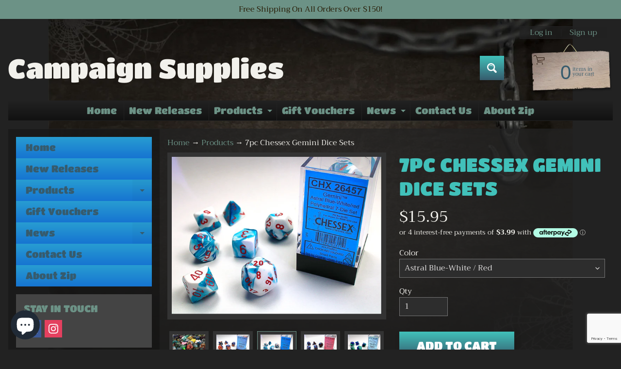

--- FILE ---
content_type: text/html; charset=utf-8
request_url: https://campaignsupplies.com.au/products/7pc-chessex-gemini-dice-sets
body_size: 40065
content:
<!doctype html>
<html class="no-js" lang="en">
<head>
<!-- Start of Booster Apps Seo-0.1-->
<title>7pc Chessex Gemini Dice Sets | Campaign Supplies</title><meta name="description" content="The Chessex Gemini Dice range have the splendid effect of two colours being swirled together.First introduced in 2006, they were an instant hit!Take a look and see what all the buzz is about!" /><script type="application/ld+json">
  {
    "@context": "https://schema.org",
    "@type": "WebSite",
    "name": "Campaign Supplies",
    "url": "https://campaignsupplies.com.au",
    "potentialAction": {
      "@type": "SearchAction",
      "query-input": "required name=query",
      "target": "https://campaignsupplies.com.au/search?q={query}"
    }
  }
</script><script type="application/ld+json">
  {
    "@context": "https://schema.org",
    "@type": "Product",
    "name": "7pc Chessex Gemini Dice Sets",
    "brand": {"@type": "Brand","name": "LPG"},
    "sku": "CHX 26457",
    "mpn": "601982023119",
    "description": "The Chessex Gemini Dice range have the splendid effect of two colours being swirled together.\nFirst introduced in 2006, they were an instant hit!\nTake a look and see what all the buzz is about!",
    "url": "https://campaignsupplies.com.au/products/7pc-chessex-gemini-dice-sets","image": "https://campaignsupplies.com.au/cdn/shop/products/Gemini_1123x.png?v=1633864014","itemCondition": "https://schema.org/NewCondition",
    "offers": [{
          "@type": "Offer","price": "15.95","priceCurrency": "AUD",
          "itemCondition": "https://schema.org/NewCondition",
          "url": "https://campaignsupplies.com.au/products/7pc-chessex-gemini-dice-sets?variant=41147788656800",
          "sku": "CHX 26452",
          "mpn": "601982023072",
          "availability" : "https://schema.org/OutOfStock",
          "priceValidUntil": "2026-02-16","gtin12": "601982023072"},{
          "@type": "Offer","price": "15.95","priceCurrency": "AUD",
          "itemCondition": "https://schema.org/NewCondition",
          "url": "https://campaignsupplies.com.au/products/7pc-chessex-gemini-dice-sets?variant=41147788689568",
          "sku": "CHX 26457",
          "mpn": "601982023119",
          "availability" : "https://schema.org/InStock",
          "priceValidUntil": "2026-02-16","gtin12": "601982023119"},{
          "@type": "Offer","price": "15.95","priceCurrency": "AUD",
          "itemCondition": "https://schema.org/NewCondition",
          "url": "https://campaignsupplies.com.au/products/7pc-chessex-gemini-dice-sets?variant=41147788722336",
          "sku": "CHX 26458",
          "mpn": "713145606562",
          "availability" : "https://schema.org/InStock",
          "priceValidUntil": "2026-02-16","gtin12": "713145606562"},{
          "@type": "Offer","price": "15.95","priceCurrency": "AUD",
          "itemCondition": "https://schema.org/NewCondition",
          "url": "https://campaignsupplies.com.au/products/7pc-chessex-gemini-dice-sets?variant=41147788755104",
          "sku": "CHX 26459",
          "mpn": "601982023133",
          "availability" : "https://schema.org/InStock",
          "priceValidUntil": "2026-02-16","gtin12": "601982023133"},{
          "@type": "Offer","price": "15.95","priceCurrency": "AUD",
          "itemCondition": "https://schema.org/NewCondition",
          "url": "https://campaignsupplies.com.au/products/7pc-chessex-gemini-dice-sets?variant=41147788787872",
          "sku": "CHX 26461",
          "mpn": "601982023157",
          "availability" : "https://schema.org/InStock",
          "priceValidUntil": "2026-02-16","gtin12": "601982023157"},{
          "@type": "Offer","price": "15.95","priceCurrency": "AUD",
          "itemCondition": "https://schema.org/NewCondition",
          "url": "https://campaignsupplies.com.au/products/7pc-chessex-gemini-dice-sets?variant=41147788820640",
          "sku": "CHX 26462",
          "mpn": "601982023164",
          "availability" : "https://schema.org/InStock",
          "priceValidUntil": "2026-02-16","gtin12": "601982023164"},{
          "@type": "Offer","price": "15.95","priceCurrency": "AUD",
          "itemCondition": "https://schema.org/NewCondition",
          "url": "https://campaignsupplies.com.au/products/7pc-chessex-gemini-dice-sets?variant=41147788853408",
          "sku": "CHX 26424",
          "mpn": "601982022877",
          "availability" : "https://schema.org/InStock",
          "priceValidUntil": "2026-02-16","gtin12": "601982022877"},{
          "@type": "Offer","price": "15.95","priceCurrency": "AUD",
          "itemCondition": "https://schema.org/NewCondition",
          "url": "https://campaignsupplies.com.au/products/7pc-chessex-gemini-dice-sets?variant=41147788886176",
          "sku": "CHX 26426",
          "mpn": "601982022891",
          "availability" : "https://schema.org/InStock",
          "priceValidUntil": "2026-02-16","gtin12": "601982022891"},{
          "@type": "Offer","price": "15.95","priceCurrency": "AUD",
          "itemCondition": "https://schema.org/NewCondition",
          "url": "https://campaignsupplies.com.au/products/7pc-chessex-gemini-dice-sets?variant=41147788918944",
          "sku": "CHX 26434",
          "mpn": "601982022969",
          "availability" : "https://schema.org/InStock",
          "priceValidUntil": "2026-02-16","gtin12": "601982022969"},{
          "@type": "Offer","price": "15.95","priceCurrency": "AUD",
          "itemCondition": "https://schema.org/NewCondition",
          "url": "https://campaignsupplies.com.au/products/7pc-chessex-gemini-dice-sets?variant=41147788951712",
          "sku": "CHX 26439",
          "mpn": "601982022990",
          "availability" : "https://schema.org/InStock",
          "priceValidUntil": "2026-02-16","gtin12": "601982022990"},{
          "@type": "Offer","price": "15.95","priceCurrency": "AUD",
          "itemCondition": "https://schema.org/NewCondition",
          "url": "https://campaignsupplies.com.au/products/7pc-chessex-gemini-dice-sets?variant=41147788984480",
          "sku": "CHX 26449",
          "mpn": "709619015046",
          "availability" : "https://schema.org/InStock",
          "priceValidUntil": "2026-02-16","gtin12": "709619015046"},{
          "@type": "Offer","price": "15.95","priceCurrency": "AUD",
          "itemCondition": "https://schema.org/NewCondition",
          "url": "https://campaignsupplies.com.au/products/7pc-chessex-gemini-dice-sets?variant=41147789017248",
          "sku": "CHX 26430",
          "mpn": "601982022921",
          "availability" : "https://schema.org/InStock",
          "priceValidUntil": "2026-02-16","gtin12": "601982022921"},{
          "@type": "Offer","price": "15.95","priceCurrency": "AUD",
          "itemCondition": "https://schema.org/NewCondition",
          "url": "https://campaignsupplies.com.au/products/7pc-chessex-gemini-dice-sets?variant=41147789050016",
          "sku": "CHX 26422",
          "mpn": "601982022853",
          "availability" : "https://schema.org/InStock",
          "priceValidUntil": "2026-02-16","gtin12": "601982022853"},{
          "@type": "Offer","price": "15.95","priceCurrency": "AUD",
          "itemCondition": "https://schema.org/NewCondition",
          "url": "https://campaignsupplies.com.au/products/7pc-chessex-gemini-dice-sets?variant=41147789082784",
          "sku": "CHX 26428",
          "mpn": "601982022907",
          "availability" : "https://schema.org/InStock",
          "priceValidUntil": "2026-02-16","gtin12": "601982022907"},{
          "@type": "Offer","price": "15.95","priceCurrency": "AUD",
          "itemCondition": "https://schema.org/NewCondition",
          "url": "https://campaignsupplies.com.au/products/7pc-chessex-gemini-dice-sets?variant=41147789115552",
          "sku": "CHX 26435",
          "mpn": "709619015022",
          "availability" : "https://schema.org/InStock",
          "priceValidUntil": "2026-02-16","gtin12": "709619015022"},{
          "@type": "Offer","price": "15.95","priceCurrency": "AUD",
          "itemCondition": "https://schema.org/NewCondition",
          "url": "https://campaignsupplies.com.au/products/7pc-chessex-gemini-dice-sets?variant=41147789148320",
          "sku": "CHX 26444",
          "mpn": "601982023010",
          "availability" : "https://schema.org/InStock",
          "priceValidUntil": "2026-02-16","gtin12": "601982023010"},{
          "@type": "Offer","price": "15.95","priceCurrency": "AUD",
          "itemCondition": "https://schema.org/NewCondition",
          "url": "https://campaignsupplies.com.au/products/7pc-chessex-gemini-dice-sets?variant=41147789181088",
          "sku": "CHX 26423",
          "mpn": "850365002122",
          "availability" : "https://schema.org/InStock",
          "priceValidUntil": "2026-02-16","gtin12": "850365002122"},{
          "@type": "Offer","price": "15.95","priceCurrency": "AUD",
          "itemCondition": "https://schema.org/NewCondition",
          "url": "https://campaignsupplies.com.au/products/7pc-chessex-gemini-dice-sets?variant=41147789213856",
          "sku": "CHX 26429",
          "mpn": "601982022914",
          "availability" : "https://schema.org/InStock",
          "priceValidUntil": "2026-02-16","gtin12": "601982022914"},{
          "@type": "Offer","price": "15.95","priceCurrency": "AUD",
          "itemCondition": "https://schema.org/NewCondition",
          "url": "https://campaignsupplies.com.au/products/7pc-chessex-gemini-dice-sets?variant=41147789246624",
          "sku": "CHX 26433",
          "mpn": "850365002115",
          "availability" : "https://schema.org/InStock",
          "priceValidUntil": "2026-02-16","gtin12": "850365002115"},{
          "@type": "Offer","price": "15.95","priceCurrency": "AUD",
          "itemCondition": "https://schema.org/NewCondition",
          "url": "https://campaignsupplies.com.au/products/7pc-chessex-gemini-dice-sets?variant=41147789279392",
          "sku": "CHX 26440",
          "mpn": "713145606593",
          "availability" : "https://schema.org/InStock",
          "priceValidUntil": "2026-02-16","gtin12": "713145606593"},{
          "@type": "Offer","price": "15.95","priceCurrency": "AUD",
          "itemCondition": "https://schema.org/NewCondition",
          "url": "https://campaignsupplies.com.au/products/7pc-chessex-gemini-dice-sets?variant=41147789312160",
          "sku": "CHX 26436",
          "mpn": "601982022983",
          "availability" : "https://schema.org/InStock",
          "priceValidUntil": "2026-02-16","gtin12": "601982022983"},{
          "@type": "Offer","price": "15.95","priceCurrency": "AUD",
          "itemCondition": "https://schema.org/NewCondition",
          "url": "https://campaignsupplies.com.au/products/7pc-chessex-gemini-dice-sets?variant=41147789344928",
          "sku": "CHX 26446",
          "mpn": "601982023034",
          "availability" : "https://schema.org/InStock",
          "priceValidUntil": "2026-02-16","gtin12": "601982023034"},{
          "@type": "Offer","price": "15.95","priceCurrency": "AUD",
          "itemCondition": "https://schema.org/NewCondition",
          "url": "https://campaignsupplies.com.au/products/7pc-chessex-gemini-dice-sets?variant=41147789377696",
          "sku": "CHX 26445",
          "mpn": "709619015039",
          "availability" : "https://schema.org/InStock",
          "priceValidUntil": "2026-02-16","gtin12": "709619015039"},{
          "@type": "Offer","price": "15.95","priceCurrency": "AUD",
          "itemCondition": "https://schema.org/NewCondition",
          "url": "https://campaignsupplies.com.au/products/7pc-chessex-gemini-dice-sets?variant=41147789410464",
          "sku": "CHX 26432",
          "mpn": "601982022945",
          "availability" : "https://schema.org/InStock",
          "priceValidUntil": "2026-02-16","gtin12": "601982022945"},{
          "@type": "Offer","price": "15.95","priceCurrency": "AUD",
          "itemCondition": "https://schema.org/NewCondition",
          "url": "https://campaignsupplies.com.au/products/7pc-chessex-gemini-dice-sets?variant=41147789443232",
          "sku": "CHX 26456",
          "mpn": "601982023102",
          "availability" : "https://schema.org/InStock",
          "priceValidUntil": "2026-02-16","gtin12": "601982023102"}]}
</script>
<!-- end of Booster Apps SEO -->

<meta charset="utf-8" />
<meta http-equiv="X-UA-Compatible" content="IE=edge" />  
<meta name="viewport" content="width=device-width, initial-scale=1.0, height=device-height, minimum-scale=1.0, maximum-scale=1.0">
<link rel="preconnect" href="https://cdn.shopify.com" crossorigin>
<link rel="preconnect" href="https://fonts.shopifycdn.com" crossorigin>
<link rel="preconnect" href="https://monorail-edge.shopifysvc.com">

<script>document.documentElement.className = document.documentElement.className.replace('no-js', 'js');</script><link rel="preload" as="font" href="//campaignsupplies.com.au/cdn/fonts/trirong/trirong_n4.46b40419aaa69bf77077c3108d75dad5a0318d4b.woff2" type="font/woff2" crossorigin><link rel="preload" as="font" href="//campaignsupplies.com.au/cdn/fonts/titan_one/titanone_n4.2e4a6fa0d05c961cb1d716f9bf49bdc81603bb0a.woff2" type="font/woff2" crossorigin><link rel="preload" href="//campaignsupplies.com.au/cdn/shop/t/10/assets/styles.css?v=99130480406893738211700214303" as="style">
<link rel="preload" href="//campaignsupplies.com.au/cdn/shop/t/10/assets/theme.js?v=86022567178283642171653729807" as="script"><link rel="shortcut icon" href="//campaignsupplies.com.au/cdn/shop/files/csred_6439898e-3c04-48d1-90f0-c25a0101943b_32x32.png?v=1614298569" type="image/png"><link rel="apple-touch-icon" href="//campaignsupplies.com.au/cdn/shop/files/csred_6439898e-3c04-48d1-90f0-c25a0101943b_152x152.png?v=1614298569" type="image/png"><title>7pc Chessex Gemini Dice Sets| Campaign Supplies</title><meta name="description" content="The Chessex Gemini Dice range have the splendid effect of two colours being swirled together. First introduced in 2006, they were an instant hit! Take a look and see what all the buzz is about!" /><link rel="canonical" href="https://campaignsupplies.com.au/products/7pc-chessex-gemini-dice-sets" /> <!-- /snippets/social-meta-tags.liquid --><meta property="og:site_name" content="Campaign Supplies">
<meta property="og:url" content="https://campaignsupplies.com.au/products/7pc-chessex-gemini-dice-sets">
<meta property="og:title" content="7pc Chessex Gemini Dice Sets">
<meta property="og:type" content="product">
<meta property="og:description" content="The Chessex Gemini Dice range have the splendid effect of two colours being swirled together. First introduced in 2006, they were an instant hit! Take a look and see what all the buzz is about!"><meta property="og:price:amount" content="15.95">
<meta property="og:price:currency" content="AUD"><meta property="og:image" content="http://campaignsupplies.com.au/cdn/shop/products/Gemini_1200x1200.png?v=1633864014"><meta property="og:image" content="http://campaignsupplies.com.au/cdn/shop/products/CHX26452_1200x1200.png?v=1633864219"><meta property="og:image" content="http://campaignsupplies.com.au/cdn/shop/products/CHX26457_1200x1200.png?v=1633864352">
<meta property="og:image:secure_url" content="https://campaignsupplies.com.au/cdn/shop/products/Gemini_1200x1200.png?v=1633864014"><meta property="og:image:secure_url" content="https://campaignsupplies.com.au/cdn/shop/products/CHX26452_1200x1200.png?v=1633864219"><meta property="og:image:secure_url" content="https://campaignsupplies.com.au/cdn/shop/products/CHX26457_1200x1200.png?v=1633864352">
<meta name="twitter:card" content="summary_large_image">
<meta name="twitter:title" content="7pc Chessex Gemini Dice Sets">
<meta name="twitter:description" content="The Chessex Gemini Dice range have the splendid effect of two colours being swirled together. First introduced in 2006, they were an instant hit! Take a look and see what all the buzz is about!">
<style>:root {--site_max_width:1280px; --site_min_width:300px; --font_size_base:100%;--font_stack_body:Trirong,serif;--font_style_body:normal;--font_weight_body:400;--font_stack_headings:"Titan One",sans-serif;--font_style_headings:normal;--font_weight_headings:400;--font_case_headings:uppercase;--font_color_headings:#41c1ba;--font_h6_size:1rem;--font_h5_size:1rem;--font_h4_size:1.25rem;--font_h3_size:1.5625rem;--font_h2_size:1.953125rem;--font_h1_size:2.44140625rem;--body_text_color:#f2f1ec; --body_text_color_rgb:242, 241, 236; --body_bg_color:#222222; --link_color:#6c9286; --link_active:#ffffff;--content_borders:#333333;--content_borders_rgb:51, 51, 51;--logo_link_color:#f2f1ec;--logo_link_hover:#289dd2; --minicart_text:#365b6d;--minicart_text_hover:#ffffff;--content_bg:#222222;--content_bg_rgb:34, 34, 34;--content_bg_opacity:0.75;--mobile_nav_bg:#f2f1ec;--mobile_nav_text:#000000;--top_menu_bg:#222222;--top_menu_bg1:#111111;--top_menu_links:#6c9286;--top_menu_links_hover:#eeeeee;--top_menu_links_border:#222222;--top_menu_sub_bg:#000000;--top_menu_links_sub:#f2f1ec;--top_menu_links_sub_hover:#ffffff;--slider_bg:#434343;--caption_bg:#000000;--caption_bg_rgb:0, 0, 0; --caption_text:#ffffff;--banner_text:#41c1ba;--banner_bg1:#333333;--banner_bg2:#111111;  --sidebar_bg:#000000;--sidebar_bg_rgb:0, 0, 0;--sidebar_bg_opacity:0.25;--accordion_h3_text:#365b6d;--accordion_h3_text_active:#f2f1ec;--accordion_h3_bg:#289dd2;--accordion_h3_bg1:#1674d1;--accordion_h3_bg_hover:#365b6d;--accordion_link_text:#f2f1ec;--accordion_link_text_hover:#ffffff;--accordion_link_bg:#333333;--accordion_link_bg_hover:#333333;--accordion_link_borders:#333333;--side_pop_bg:#333333;--side_pop_headings:#6c9286;--side_pop_links:#6c9286;--side_pop_links_hover:#ffffff;--side_pop_borders:#444444;--side_news_bg:#1674d1;--side_news_headings:#f2f1ec;--side_news_text:#ffffff;--side_social_bg:#444444;--side_social_headings:#6c9286;--side_latest_text:#aaaaaa;--thumb_bg:#333333;--thumb_caption_bg:#363636;--thumb_caption_bg1:#333333;--thumb_caption_bg_hover:#444444;--thumb_title:#f2f1ec;--thumb_price:#ffffff;--thumb_sale_bg:#ff0000;--thumb_sale_bg1:#990000;--thumb_sale_text:#f2f1ec;--button_bg:#41c1ba;--button_bg1:#365b6d;--button_text:#ffffff;--button_text_transform:uppercase;    --button_weight:normal; --button_bg_active:#5e4a4a; --button_hover_active:#ffffff; --button_sec_bg:#365b6d; --button_sec_text:#f2f1ec; --button_sec_bg_hover:#5e4a4a; --button_sec_text_hover:#ffffff; --input_bg:#2d2d2d; --input_text_color:#e5e3e3; --input_border_color:#767676; --input_border_focus:#333333; --svg_select_icon:url(//campaignsupplies.com.au/cdn/shop/t/10/assets/ico-select.svg?v=131235561574971066361653729819);--max_height_disclosure:300px; --min_height_disclosure:92px; --pag_color:#f2f1ec; --pag_hover_text:#f2f1ec; --pag_hover_bg:#ffffff;--pag_current_text:#ffffff;--pag_current_bg:#6c9286;--pag_border:#333333;--acc_bg:#222222;--acc_bg_rgb:34, 34, 34;--acc_text:#f2f1ec;--acc_text_active:#6c9286;--footer_text:#f2f1ec;--footer_links:#f2f1ec;--footer_links_hover:#ffffff;--customer_box_bg:#444444;--comments_bg:#f6f6f6;--comments_bg_rgb:246, 246, 246;--icon_fill_facebook:#3b5998;--icon_fill_twitter:#00aced;--icon_fill_pinterest:#cb2027;--icon_fill_youtube:#CD201F;--icon_fill_vimeo:#1AB7EA;--icon_fill_snapchat:#FFFC00;--icon_fill_linkedin:#0077B5;--icon_fill_instagram:#E4405F;--icon_fill_tumblr:#36465D;--icon_fill_tiktok:#222222;--slide_arrow_color:#f2f1ec;--slide_arrow_bg_color:#000000;--media_video_bg_color:#000000;--media_bg_color:#ffffff;--media_text_color:#555555;--media_border_color:rgba(85,85,85,0.08);--search_borders:#1e1e1e;--search_selected:#141414;--search_spinner:#ffffff;  --filter_bg_color:#2d2d2d;--filter_text_color:#e5e3e3; --filter_text_color_rgb:229, 227, 227;   }</style>
<link rel="stylesheet" href="//campaignsupplies.com.au/cdn/shop/t/10/assets/styles.css?v=99130480406893738211700214303" type="text/css" media="all"><style>@font-face {  font-family: "Titan One";  font-weight: 400;  font-style: normal;  font-display: swap;  src: url("//campaignsupplies.com.au/cdn/fonts/titan_one/titanone_n4.2e4a6fa0d05c961cb1d716f9bf49bdc81603bb0a.woff2") format("woff2"),       url("//campaignsupplies.com.au/cdn/fonts/titan_one/titanone_n4.7750ae16c1495061aa9b9d77aa290f2636c60c97.woff") format("woff");}@font-face {  font-family: Trirong;  font-weight: 400;  font-style: normal;  font-display: swap;  src: url("//campaignsupplies.com.au/cdn/fonts/trirong/trirong_n4.46b40419aaa69bf77077c3108d75dad5a0318d4b.woff2") format("woff2"),       url("//campaignsupplies.com.au/cdn/fonts/trirong/trirong_n4.97753898e63cd7e164ad614681eba2c7fe577190.woff") format("woff");}@font-face {  font-family: Trirong;  font-weight: 700;  font-style: normal;  font-display: swap;  src: url("//campaignsupplies.com.au/cdn/fonts/trirong/trirong_n7.a33ed6536f9a7c6d7a9d0b52e1e13fd44f544eff.woff2") format("woff2"),       url("//campaignsupplies.com.au/cdn/fonts/trirong/trirong_n7.cdb88d0f8e5c427b393745c8cdeb8bc085cbacff.woff") format("woff");}@font-face {  font-family: Trirong;  font-weight: 700;  font-style: normal;  font-display: swap;  src: url("//campaignsupplies.com.au/cdn/fonts/trirong/trirong_n7.a33ed6536f9a7c6d7a9d0b52e1e13fd44f544eff.woff2") format("woff2"),       url("//campaignsupplies.com.au/cdn/fonts/trirong/trirong_n7.cdb88d0f8e5c427b393745c8cdeb8bc085cbacff.woff") format("woff");}@font-face {  font-family: Trirong;  font-weight: 400;  font-style: italic;  font-display: swap;  src: url("//campaignsupplies.com.au/cdn/fonts/trirong/trirong_i4.e8fb1b74a83a452c3d16f162180a83bc0894e8aa.woff2") format("woff2"),       url("//campaignsupplies.com.au/cdn/fonts/trirong/trirong_i4.2148544c556c13305d638bd776b71d589f726b3e.woff") format("woff");}@font-face {  font-family: Trirong;  font-weight: 700;  font-style: italic;  font-display: swap;  src: url("//campaignsupplies.com.au/cdn/fonts/trirong/trirong_i7.0a12b233073555ab8fbb6a4daaa950731de27544.woff2") format("woff2"),       url("//campaignsupplies.com.au/cdn/fonts/trirong/trirong_i7.3425495581434e8c758c3f19251e34b0b1f89e77.woff") format("woff");}</style>

<script>
  window.Sunrise = window.Sunrise || {};
  Sunrise.strings = {
    add_to_cart: "Add to Cart",
    sold_out: "Out of stock",
    unavailable: "Unavailable",
    sku: "SKU: ",
    preorder_msg: "Available for pre-order",
    product_availability: "Availability: ",
    product_in_stock: "in stock",
    money_format_json: "${{amount}}",
    money_format: "${{amount}}",
    money_with_currency_format_json: "${{amount}} AUD",
    money_with_currency_format: "${{amount}} AUD",
    shop_currency: "AUD",
    locale: "en",
    locale_json: "en",
    customer_accounts_enabled: true,
    customer_logged_in:false,
    addressError: "Error looking up that address",
    addressNoResults: "No results for that address",
    addressQueryLimit: "You have exceeded the Google API usage limit. Consider upgrading to a \u003ca href=\"https:\/\/developers.google.com\/maps\/premium\/usage-limits\"\u003ePremium Plan\u003c\/a\u003e.",
    authError: "There was a problem authenticating your Google Maps account.",
    loading: "Loading",
    one_result_found: "1 result found",
    number_of_results_found: "[results_count] results found",
    number_of_results: "[result_number] of [results_count]",
    agree_terms_popup_text: "You must agree with the terms and conditions of sale to check out",
    cart_low_stock_message: "Some quantities have been reduced to match the available stock",
    stock_reduced_message: "Sorry, available stock is",
    shipping_calc_submit: "Calculate shipping",
    shipping_calculating: "Calculating...",
    available_shipping_rates: "rates found for your address...",
    one_rate_available:"There is one shipping rate available for",
    do_not_ship:"We do not ship to this destination."
  };
  window.theme = {
    info: {
      name: "Sunrise",
      version: "11.02.01"
    },
      breakpoints: {
        medium: 750,
        large: 990,
        widescreen: 1400
      },
    settings: {
      predictiveSearchEnabled: true,
      predictiveSearchShowPrice: false,
      predictiveSearchShowVendor: false,
      predictiveSearchType: "products"
    },
    stylesheet: "//campaignsupplies.com.au/cdn/shop/t/10/assets/styles.css?v=99130480406893738211700214303"
  };
  window.routes = {
    rootUrl: "\/",
    rootUrlWithoutSlash: '',
    cartUrl: "\/cart",
    searchUrl: "\/search",
    productRecommendationsUrl: "\/recommendations\/products"
  };
</script><script src="//campaignsupplies.com.au/cdn/shop/t/10/assets/theme.js?v=86022567178283642171653729807" defer="defer"></script>

<script>
  if (window.MSInputMethodContext && document.documentMode) {
    /* IE polyfills */
    var scripts = document.getElementsByTagName('script')[0];
    var polyfill = document.createElement("script");
    polyfill.defer = true;
    polyfill.src = "//campaignsupplies.com.au/cdn/shop/t/10/assets/ie11-polyfills.min.js?v=85658089622224524211653729811";
    scripts.parentNode.insertBefore(polyfill, scripts);
  }
</script>  
<!-- Google tag (gtag.js) -->
<script async src="https://www.googletagmanager.com/gtag/js?id=AW-593335735"></script>
<script>
  window.dataLayer = window.dataLayer || [];
  function gtag(){dataLayer.push(arguments);}
  gtag('js', new Date());

  gtag('config', 'AW-593335735');
</script>  
<script>window.performance && window.performance.mark && window.performance.mark('shopify.content_for_header.start');</script><meta name="google-site-verification" content="kgrlRbkQ61sLW2fsMmBjv2rqWVlb_PKu6cT0hpwV3bU">
<meta name="facebook-domain-verification" content="u9xczqogbtnzgf1vnw0ssy8ul9xuu1">
<meta id="shopify-digital-wallet" name="shopify-digital-wallet" content="/44099436704/digital_wallets/dialog">
<meta name="shopify-checkout-api-token" content="db0b1ac196de51ef548ca6a89a49f356">
<meta id="in-context-paypal-metadata" data-shop-id="44099436704" data-venmo-supported="false" data-environment="production" data-locale="en_US" data-paypal-v4="true" data-currency="AUD">
<link rel="alternate" type="application/json+oembed" href="https://campaignsupplies.com.au/products/7pc-chessex-gemini-dice-sets.oembed">
<script async="async" src="/checkouts/internal/preloads.js?locale=en-AU"></script>
<link rel="preconnect" href="https://shop.app" crossorigin="anonymous">
<script async="async" src="https://shop.app/checkouts/internal/preloads.js?locale=en-AU&shop_id=44099436704" crossorigin="anonymous"></script>
<script id="apple-pay-shop-capabilities" type="application/json">{"shopId":44099436704,"countryCode":"AU","currencyCode":"AUD","merchantCapabilities":["supports3DS"],"merchantId":"gid:\/\/shopify\/Shop\/44099436704","merchantName":"Campaign Supplies","requiredBillingContactFields":["postalAddress","email"],"requiredShippingContactFields":["postalAddress","email"],"shippingType":"shipping","supportedNetworks":["visa","masterCard"],"total":{"type":"pending","label":"Campaign Supplies","amount":"1.00"},"shopifyPaymentsEnabled":true,"supportsSubscriptions":true}</script>
<script id="shopify-features" type="application/json">{"accessToken":"db0b1ac196de51ef548ca6a89a49f356","betas":["rich-media-storefront-analytics"],"domain":"campaignsupplies.com.au","predictiveSearch":true,"shopId":44099436704,"locale":"en"}</script>
<script>var Shopify = Shopify || {};
Shopify.shop = "campaign-supplies.myshopify.com";
Shopify.locale = "en";
Shopify.currency = {"active":"AUD","rate":"1.0"};
Shopify.country = "AU";
Shopify.theme = {"name":"Updated copy of Sunrise","id":133087199487,"schema_name":"Sunrise","schema_version":"11.02.01","theme_store_id":57,"role":"main"};
Shopify.theme.handle = "null";
Shopify.theme.style = {"id":null,"handle":null};
Shopify.cdnHost = "campaignsupplies.com.au/cdn";
Shopify.routes = Shopify.routes || {};
Shopify.routes.root = "/";</script>
<script type="module">!function(o){(o.Shopify=o.Shopify||{}).modules=!0}(window);</script>
<script>!function(o){function n(){var o=[];function n(){o.push(Array.prototype.slice.apply(arguments))}return n.q=o,n}var t=o.Shopify=o.Shopify||{};t.loadFeatures=n(),t.autoloadFeatures=n()}(window);</script>
<script>
  window.ShopifyPay = window.ShopifyPay || {};
  window.ShopifyPay.apiHost = "shop.app\/pay";
  window.ShopifyPay.redirectState = null;
</script>
<script id="shop-js-analytics" type="application/json">{"pageType":"product"}</script>
<script defer="defer" async type="module" src="//campaignsupplies.com.au/cdn/shopifycloud/shop-js/modules/v2/client.init-shop-cart-sync_DlSlHazZ.en.esm.js"></script>
<script defer="defer" async type="module" src="//campaignsupplies.com.au/cdn/shopifycloud/shop-js/modules/v2/chunk.common_D16XZWos.esm.js"></script>
<script type="module">
  await import("//campaignsupplies.com.au/cdn/shopifycloud/shop-js/modules/v2/client.init-shop-cart-sync_DlSlHazZ.en.esm.js");
await import("//campaignsupplies.com.au/cdn/shopifycloud/shop-js/modules/v2/chunk.common_D16XZWos.esm.js");

  window.Shopify.SignInWithShop?.initShopCartSync?.({"fedCMEnabled":true,"windoidEnabled":true});

</script>
<script>
  window.Shopify = window.Shopify || {};
  if (!window.Shopify.featureAssets) window.Shopify.featureAssets = {};
  window.Shopify.featureAssets['shop-js'] = {"shop-cart-sync":["modules/v2/client.shop-cart-sync_DKWYiEUO.en.esm.js","modules/v2/chunk.common_D16XZWos.esm.js"],"init-fed-cm":["modules/v2/client.init-fed-cm_vfPMjZAC.en.esm.js","modules/v2/chunk.common_D16XZWos.esm.js"],"init-shop-email-lookup-coordinator":["modules/v2/client.init-shop-email-lookup-coordinator_CR38P6MB.en.esm.js","modules/v2/chunk.common_D16XZWos.esm.js"],"init-shop-cart-sync":["modules/v2/client.init-shop-cart-sync_DlSlHazZ.en.esm.js","modules/v2/chunk.common_D16XZWos.esm.js"],"shop-cash-offers":["modules/v2/client.shop-cash-offers_CJw4IQ6B.en.esm.js","modules/v2/chunk.common_D16XZWos.esm.js","modules/v2/chunk.modal_UwFWkumu.esm.js"],"shop-toast-manager":["modules/v2/client.shop-toast-manager_BY778Uv6.en.esm.js","modules/v2/chunk.common_D16XZWos.esm.js"],"init-windoid":["modules/v2/client.init-windoid_DVhZdEm3.en.esm.js","modules/v2/chunk.common_D16XZWos.esm.js"],"shop-button":["modules/v2/client.shop-button_D2ZzKUPa.en.esm.js","modules/v2/chunk.common_D16XZWos.esm.js"],"avatar":["modules/v2/client.avatar_BTnouDA3.en.esm.js"],"init-customer-accounts-sign-up":["modules/v2/client.init-customer-accounts-sign-up_CQZUmjGN.en.esm.js","modules/v2/client.shop-login-button_Cu5K-F7X.en.esm.js","modules/v2/chunk.common_D16XZWos.esm.js","modules/v2/chunk.modal_UwFWkumu.esm.js"],"pay-button":["modules/v2/client.pay-button_CcBqbGU7.en.esm.js","modules/v2/chunk.common_D16XZWos.esm.js"],"init-shop-for-new-customer-accounts":["modules/v2/client.init-shop-for-new-customer-accounts_B5DR5JTE.en.esm.js","modules/v2/client.shop-login-button_Cu5K-F7X.en.esm.js","modules/v2/chunk.common_D16XZWos.esm.js","modules/v2/chunk.modal_UwFWkumu.esm.js"],"shop-login-button":["modules/v2/client.shop-login-button_Cu5K-F7X.en.esm.js","modules/v2/chunk.common_D16XZWos.esm.js","modules/v2/chunk.modal_UwFWkumu.esm.js"],"shop-follow-button":["modules/v2/client.shop-follow-button_BX8Slf17.en.esm.js","modules/v2/chunk.common_D16XZWos.esm.js","modules/v2/chunk.modal_UwFWkumu.esm.js"],"init-customer-accounts":["modules/v2/client.init-customer-accounts_DjKkmQ2w.en.esm.js","modules/v2/client.shop-login-button_Cu5K-F7X.en.esm.js","modules/v2/chunk.common_D16XZWos.esm.js","modules/v2/chunk.modal_UwFWkumu.esm.js"],"lead-capture":["modules/v2/client.lead-capture_ChWCg7nV.en.esm.js","modules/v2/chunk.common_D16XZWos.esm.js","modules/v2/chunk.modal_UwFWkumu.esm.js"],"checkout-modal":["modules/v2/client.checkout-modal_DPnpVyv-.en.esm.js","modules/v2/chunk.common_D16XZWos.esm.js","modules/v2/chunk.modal_UwFWkumu.esm.js"],"shop-login":["modules/v2/client.shop-login_leRXJtcZ.en.esm.js","modules/v2/chunk.common_D16XZWos.esm.js","modules/v2/chunk.modal_UwFWkumu.esm.js"],"payment-terms":["modules/v2/client.payment-terms_Bp9K0NXD.en.esm.js","modules/v2/chunk.common_D16XZWos.esm.js","modules/v2/chunk.modal_UwFWkumu.esm.js"]};
</script>
<script>(function() {
  var isLoaded = false;
  function asyncLoad() {
    if (isLoaded) return;
    isLoaded = true;
    var urls = ["https:\/\/app2.ogo.com.au\/Shop\/GetTextOverImageScript?shop=campaign-supplies.myshopify.com","\/\/cdn.shopify.com\/proxy\/ed8ff3f9491e6a8b7a020047565782ff640e192df6174f6559f1fad0228355f1\/static.cdn.printful.com\/static\/js\/external\/shopify-product-customizer.js?v=0.28\u0026shop=campaign-supplies.myshopify.com\u0026sp-cache-control=cHVibGljLCBtYXgtYWdlPTkwMA"];
    for (var i = 0; i < urls.length; i++) {
      var s = document.createElement('script');
      s.type = 'text/javascript';
      s.async = true;
      s.src = urls[i];
      var x = document.getElementsByTagName('script')[0];
      x.parentNode.insertBefore(s, x);
    }
  };
  if(window.attachEvent) {
    window.attachEvent('onload', asyncLoad);
  } else {
    window.addEventListener('load', asyncLoad, false);
  }
})();</script>
<script id="__st">var __st={"a":44099436704,"offset":28800,"reqid":"49b21847-e867-44d2-9e10-67d205641b0e-1768592115","pageurl":"campaignsupplies.com.au\/products\/7pc-chessex-gemini-dice-sets","u":"1e9aa3fce2b8","p":"product","rtyp":"product","rid":7062761668768};</script>
<script>window.ShopifyPaypalV4VisibilityTracking = true;</script>
<script id="captcha-bootstrap">!function(){'use strict';const t='contact',e='account',n='new_comment',o=[[t,t],['blogs',n],['comments',n],[t,'customer']],c=[[e,'customer_login'],[e,'guest_login'],[e,'recover_customer_password'],[e,'create_customer']],r=t=>t.map((([t,e])=>`form[action*='/${t}']:not([data-nocaptcha='true']) input[name='form_type'][value='${e}']`)).join(','),a=t=>()=>t?[...document.querySelectorAll(t)].map((t=>t.form)):[];function s(){const t=[...o],e=r(t);return a(e)}const i='password',u='form_key',d=['recaptcha-v3-token','g-recaptcha-response','h-captcha-response',i],f=()=>{try{return window.sessionStorage}catch{return}},m='__shopify_v',_=t=>t.elements[u];function p(t,e,n=!1){try{const o=window.sessionStorage,c=JSON.parse(o.getItem(e)),{data:r}=function(t){const{data:e,action:n}=t;return t[m]||n?{data:e,action:n}:{data:t,action:n}}(c);for(const[e,n]of Object.entries(r))t.elements[e]&&(t.elements[e].value=n);n&&o.removeItem(e)}catch(o){console.error('form repopulation failed',{error:o})}}const l='form_type',E='cptcha';function T(t){t.dataset[E]=!0}const w=window,h=w.document,L='Shopify',v='ce_forms',y='captcha';let A=!1;((t,e)=>{const n=(g='f06e6c50-85a8-45c8-87d0-21a2b65856fe',I='https://cdn.shopify.com/shopifycloud/storefront-forms-hcaptcha/ce_storefront_forms_captcha_hcaptcha.v1.5.2.iife.js',D={infoText:'Protected by hCaptcha',privacyText:'Privacy',termsText:'Terms'},(t,e,n)=>{const o=w[L][v],c=o.bindForm;if(c)return c(t,g,e,D).then(n);var r;o.q.push([[t,g,e,D],n]),r=I,A||(h.body.append(Object.assign(h.createElement('script'),{id:'captcha-provider',async:!0,src:r})),A=!0)});var g,I,D;w[L]=w[L]||{},w[L][v]=w[L][v]||{},w[L][v].q=[],w[L][y]=w[L][y]||{},w[L][y].protect=function(t,e){n(t,void 0,e),T(t)},Object.freeze(w[L][y]),function(t,e,n,w,h,L){const[v,y,A,g]=function(t,e,n){const i=e?o:[],u=t?c:[],d=[...i,...u],f=r(d),m=r(i),_=r(d.filter((([t,e])=>n.includes(e))));return[a(f),a(m),a(_),s()]}(w,h,L),I=t=>{const e=t.target;return e instanceof HTMLFormElement?e:e&&e.form},D=t=>v().includes(t);t.addEventListener('submit',(t=>{const e=I(t);if(!e)return;const n=D(e)&&!e.dataset.hcaptchaBound&&!e.dataset.recaptchaBound,o=_(e),c=g().includes(e)&&(!o||!o.value);(n||c)&&t.preventDefault(),c&&!n&&(function(t){try{if(!f())return;!function(t){const e=f();if(!e)return;const n=_(t);if(!n)return;const o=n.value;o&&e.removeItem(o)}(t);const e=Array.from(Array(32),(()=>Math.random().toString(36)[2])).join('');!function(t,e){_(t)||t.append(Object.assign(document.createElement('input'),{type:'hidden',name:u})),t.elements[u].value=e}(t,e),function(t,e){const n=f();if(!n)return;const o=[...t.querySelectorAll(`input[type='${i}']`)].map((({name:t})=>t)),c=[...d,...o],r={};for(const[a,s]of new FormData(t).entries())c.includes(a)||(r[a]=s);n.setItem(e,JSON.stringify({[m]:1,action:t.action,data:r}))}(t,e)}catch(e){console.error('failed to persist form',e)}}(e),e.submit())}));const S=(t,e)=>{t&&!t.dataset[E]&&(n(t,e.some((e=>e===t))),T(t))};for(const o of['focusin','change'])t.addEventListener(o,(t=>{const e=I(t);D(e)&&S(e,y())}));const B=e.get('form_key'),M=e.get(l),P=B&&M;t.addEventListener('DOMContentLoaded',(()=>{const t=y();if(P)for(const e of t)e.elements[l].value===M&&p(e,B);[...new Set([...A(),...v().filter((t=>'true'===t.dataset.shopifyCaptcha))])].forEach((e=>S(e,t)))}))}(h,new URLSearchParams(w.location.search),n,t,e,['guest_login'])})(!0,!0)}();</script>
<script integrity="sha256-4kQ18oKyAcykRKYeNunJcIwy7WH5gtpwJnB7kiuLZ1E=" data-source-attribution="shopify.loadfeatures" defer="defer" src="//campaignsupplies.com.au/cdn/shopifycloud/storefront/assets/storefront/load_feature-a0a9edcb.js" crossorigin="anonymous"></script>
<script crossorigin="anonymous" defer="defer" src="//campaignsupplies.com.au/cdn/shopifycloud/storefront/assets/shopify_pay/storefront-65b4c6d7.js?v=20250812"></script>
<script data-source-attribution="shopify.dynamic_checkout.dynamic.init">var Shopify=Shopify||{};Shopify.PaymentButton=Shopify.PaymentButton||{isStorefrontPortableWallets:!0,init:function(){window.Shopify.PaymentButton.init=function(){};var t=document.createElement("script");t.src="https://campaignsupplies.com.au/cdn/shopifycloud/portable-wallets/latest/portable-wallets.en.js",t.type="module",document.head.appendChild(t)}};
</script>
<script data-source-attribution="shopify.dynamic_checkout.buyer_consent">
  function portableWalletsHideBuyerConsent(e){var t=document.getElementById("shopify-buyer-consent"),n=document.getElementById("shopify-subscription-policy-button");t&&n&&(t.classList.add("hidden"),t.setAttribute("aria-hidden","true"),n.removeEventListener("click",e))}function portableWalletsShowBuyerConsent(e){var t=document.getElementById("shopify-buyer-consent"),n=document.getElementById("shopify-subscription-policy-button");t&&n&&(t.classList.remove("hidden"),t.removeAttribute("aria-hidden"),n.addEventListener("click",e))}window.Shopify?.PaymentButton&&(window.Shopify.PaymentButton.hideBuyerConsent=portableWalletsHideBuyerConsent,window.Shopify.PaymentButton.showBuyerConsent=portableWalletsShowBuyerConsent);
</script>
<script data-source-attribution="shopify.dynamic_checkout.cart.bootstrap">document.addEventListener("DOMContentLoaded",(function(){function t(){return document.querySelector("shopify-accelerated-checkout-cart, shopify-accelerated-checkout")}if(t())Shopify.PaymentButton.init();else{new MutationObserver((function(e,n){t()&&(Shopify.PaymentButton.init(),n.disconnect())})).observe(document.body,{childList:!0,subtree:!0})}}));
</script>
<script id='scb4127' type='text/javascript' async='' src='https://campaignsupplies.com.au/cdn/shopifycloud/privacy-banner/storefront-banner.js'></script><link id="shopify-accelerated-checkout-styles" rel="stylesheet" media="screen" href="https://campaignsupplies.com.au/cdn/shopifycloud/portable-wallets/latest/accelerated-checkout-backwards-compat.css" crossorigin="anonymous">
<style id="shopify-accelerated-checkout-cart">
        #shopify-buyer-consent {
  margin-top: 1em;
  display: inline-block;
  width: 100%;
}

#shopify-buyer-consent.hidden {
  display: none;
}

#shopify-subscription-policy-button {
  background: none;
  border: none;
  padding: 0;
  text-decoration: underline;
  font-size: inherit;
  cursor: pointer;
}

#shopify-subscription-policy-button::before {
  box-shadow: none;
}

      </style>
<script id="sections-script" data-sections="product-recommendations,footer" defer="defer" src="//campaignsupplies.com.au/cdn/shop/t/10/compiled_assets/scripts.js?1775"></script>
<script>window.performance && window.performance.mark && window.performance.mark('shopify.content_for_header.end');</script>
<!-- BEGIN app block: shopify://apps/pumper-bundles/blocks/app-embed/0856870d-2aca-4b1e-a662-cf1797f61270 --><meta name="format-detection" content="telephone=no">

  

  

  
  



<!-- END app block --><script src="https://cdn.shopify.com/extensions/7bc9bb47-adfa-4267-963e-cadee5096caf/inbox-1252/assets/inbox-chat-loader.js" type="text/javascript" defer="defer"></script>
<link href="https://monorail-edge.shopifysvc.com" rel="dns-prefetch">
<script>(function(){if ("sendBeacon" in navigator && "performance" in window) {try {var session_token_from_headers = performance.getEntriesByType('navigation')[0].serverTiming.find(x => x.name == '_s').description;} catch {var session_token_from_headers = undefined;}var session_cookie_matches = document.cookie.match(/_shopify_s=([^;]*)/);var session_token_from_cookie = session_cookie_matches && session_cookie_matches.length === 2 ? session_cookie_matches[1] : "";var session_token = session_token_from_headers || session_token_from_cookie || "";function handle_abandonment_event(e) {var entries = performance.getEntries().filter(function(entry) {return /monorail-edge.shopifysvc.com/.test(entry.name);});if (!window.abandonment_tracked && entries.length === 0) {window.abandonment_tracked = true;var currentMs = Date.now();var navigation_start = performance.timing.navigationStart;var payload = {shop_id: 44099436704,url: window.location.href,navigation_start,duration: currentMs - navigation_start,session_token,page_type: "product"};window.navigator.sendBeacon("https://monorail-edge.shopifysvc.com/v1/produce", JSON.stringify({schema_id: "online_store_buyer_site_abandonment/1.1",payload: payload,metadata: {event_created_at_ms: currentMs,event_sent_at_ms: currentMs}}));}}window.addEventListener('pagehide', handle_abandonment_event);}}());</script>
<script id="web-pixels-manager-setup">(function e(e,d,r,n,o){if(void 0===o&&(o={}),!Boolean(null===(a=null===(i=window.Shopify)||void 0===i?void 0:i.analytics)||void 0===a?void 0:a.replayQueue)){var i,a;window.Shopify=window.Shopify||{};var t=window.Shopify;t.analytics=t.analytics||{};var s=t.analytics;s.replayQueue=[],s.publish=function(e,d,r){return s.replayQueue.push([e,d,r]),!0};try{self.performance.mark("wpm:start")}catch(e){}var l=function(){var e={modern:/Edge?\/(1{2}[4-9]|1[2-9]\d|[2-9]\d{2}|\d{4,})\.\d+(\.\d+|)|Firefox\/(1{2}[4-9]|1[2-9]\d|[2-9]\d{2}|\d{4,})\.\d+(\.\d+|)|Chrom(ium|e)\/(9{2}|\d{3,})\.\d+(\.\d+|)|(Maci|X1{2}).+ Version\/(15\.\d+|(1[6-9]|[2-9]\d|\d{3,})\.\d+)([,.]\d+|)( \(\w+\)|)( Mobile\/\w+|) Safari\/|Chrome.+OPR\/(9{2}|\d{3,})\.\d+\.\d+|(CPU[ +]OS|iPhone[ +]OS|CPU[ +]iPhone|CPU IPhone OS|CPU iPad OS)[ +]+(15[._]\d+|(1[6-9]|[2-9]\d|\d{3,})[._]\d+)([._]\d+|)|Android:?[ /-](13[3-9]|1[4-9]\d|[2-9]\d{2}|\d{4,})(\.\d+|)(\.\d+|)|Android.+Firefox\/(13[5-9]|1[4-9]\d|[2-9]\d{2}|\d{4,})\.\d+(\.\d+|)|Android.+Chrom(ium|e)\/(13[3-9]|1[4-9]\d|[2-9]\d{2}|\d{4,})\.\d+(\.\d+|)|SamsungBrowser\/([2-9]\d|\d{3,})\.\d+/,legacy:/Edge?\/(1[6-9]|[2-9]\d|\d{3,})\.\d+(\.\d+|)|Firefox\/(5[4-9]|[6-9]\d|\d{3,})\.\d+(\.\d+|)|Chrom(ium|e)\/(5[1-9]|[6-9]\d|\d{3,})\.\d+(\.\d+|)([\d.]+$|.*Safari\/(?![\d.]+ Edge\/[\d.]+$))|(Maci|X1{2}).+ Version\/(10\.\d+|(1[1-9]|[2-9]\d|\d{3,})\.\d+)([,.]\d+|)( \(\w+\)|)( Mobile\/\w+|) Safari\/|Chrome.+OPR\/(3[89]|[4-9]\d|\d{3,})\.\d+\.\d+|(CPU[ +]OS|iPhone[ +]OS|CPU[ +]iPhone|CPU IPhone OS|CPU iPad OS)[ +]+(10[._]\d+|(1[1-9]|[2-9]\d|\d{3,})[._]\d+)([._]\d+|)|Android:?[ /-](13[3-9]|1[4-9]\d|[2-9]\d{2}|\d{4,})(\.\d+|)(\.\d+|)|Mobile Safari.+OPR\/([89]\d|\d{3,})\.\d+\.\d+|Android.+Firefox\/(13[5-9]|1[4-9]\d|[2-9]\d{2}|\d{4,})\.\d+(\.\d+|)|Android.+Chrom(ium|e)\/(13[3-9]|1[4-9]\d|[2-9]\d{2}|\d{4,})\.\d+(\.\d+|)|Android.+(UC? ?Browser|UCWEB|U3)[ /]?(15\.([5-9]|\d{2,})|(1[6-9]|[2-9]\d|\d{3,})\.\d+)\.\d+|SamsungBrowser\/(5\.\d+|([6-9]|\d{2,})\.\d+)|Android.+MQ{2}Browser\/(14(\.(9|\d{2,})|)|(1[5-9]|[2-9]\d|\d{3,})(\.\d+|))(\.\d+|)|K[Aa][Ii]OS\/(3\.\d+|([4-9]|\d{2,})\.\d+)(\.\d+|)/},d=e.modern,r=e.legacy,n=navigator.userAgent;return n.match(d)?"modern":n.match(r)?"legacy":"unknown"}(),u="modern"===l?"modern":"legacy",c=(null!=n?n:{modern:"",legacy:""})[u],f=function(e){return[e.baseUrl,"/wpm","/b",e.hashVersion,"modern"===e.buildTarget?"m":"l",".js"].join("")}({baseUrl:d,hashVersion:r,buildTarget:u}),m=function(e){var d=e.version,r=e.bundleTarget,n=e.surface,o=e.pageUrl,i=e.monorailEndpoint;return{emit:function(e){var a=e.status,t=e.errorMsg,s=(new Date).getTime(),l=JSON.stringify({metadata:{event_sent_at_ms:s},events:[{schema_id:"web_pixels_manager_load/3.1",payload:{version:d,bundle_target:r,page_url:o,status:a,surface:n,error_msg:t},metadata:{event_created_at_ms:s}}]});if(!i)return console&&console.warn&&console.warn("[Web Pixels Manager] No Monorail endpoint provided, skipping logging."),!1;try{return self.navigator.sendBeacon.bind(self.navigator)(i,l)}catch(e){}var u=new XMLHttpRequest;try{return u.open("POST",i,!0),u.setRequestHeader("Content-Type","text/plain"),u.send(l),!0}catch(e){return console&&console.warn&&console.warn("[Web Pixels Manager] Got an unhandled error while logging to Monorail."),!1}}}}({version:r,bundleTarget:l,surface:e.surface,pageUrl:self.location.href,monorailEndpoint:e.monorailEndpoint});try{o.browserTarget=l,function(e){var d=e.src,r=e.async,n=void 0===r||r,o=e.onload,i=e.onerror,a=e.sri,t=e.scriptDataAttributes,s=void 0===t?{}:t,l=document.createElement("script"),u=document.querySelector("head"),c=document.querySelector("body");if(l.async=n,l.src=d,a&&(l.integrity=a,l.crossOrigin="anonymous"),s)for(var f in s)if(Object.prototype.hasOwnProperty.call(s,f))try{l.dataset[f]=s[f]}catch(e){}if(o&&l.addEventListener("load",o),i&&l.addEventListener("error",i),u)u.appendChild(l);else{if(!c)throw new Error("Did not find a head or body element to append the script");c.appendChild(l)}}({src:f,async:!0,onload:function(){if(!function(){var e,d;return Boolean(null===(d=null===(e=window.Shopify)||void 0===e?void 0:e.analytics)||void 0===d?void 0:d.initialized)}()){var d=window.webPixelsManager.init(e)||void 0;if(d){var r=window.Shopify.analytics;r.replayQueue.forEach((function(e){var r=e[0],n=e[1],o=e[2];d.publishCustomEvent(r,n,o)})),r.replayQueue=[],r.publish=d.publishCustomEvent,r.visitor=d.visitor,r.initialized=!0}}},onerror:function(){return m.emit({status:"failed",errorMsg:"".concat(f," has failed to load")})},sri:function(e){var d=/^sha384-[A-Za-z0-9+/=]+$/;return"string"==typeof e&&d.test(e)}(c)?c:"",scriptDataAttributes:o}),m.emit({status:"loading"})}catch(e){m.emit({status:"failed",errorMsg:(null==e?void 0:e.message)||"Unknown error"})}}})({shopId: 44099436704,storefrontBaseUrl: "https://campaignsupplies.com.au",extensionsBaseUrl: "https://extensions.shopifycdn.com/cdn/shopifycloud/web-pixels-manager",monorailEndpoint: "https://monorail-edge.shopifysvc.com/unstable/produce_batch",surface: "storefront-renderer",enabledBetaFlags: ["2dca8a86"],webPixelsConfigList: [{"id":"503415039","configuration":"{\"config\":\"{\\\"pixel_id\\\":\\\"G-SFSDSSZYLZ\\\",\\\"target_country\\\":\\\"AU\\\",\\\"gtag_events\\\":[{\\\"type\\\":\\\"search\\\",\\\"action_label\\\":[\\\"G-SFSDSSZYLZ\\\",\\\"AW-593335735\\\/qtrkCNqTjvkCELer9poC\\\"]},{\\\"type\\\":\\\"begin_checkout\\\",\\\"action_label\\\":[\\\"G-SFSDSSZYLZ\\\",\\\"AW-593335735\\\/Ayh7CN-SjvkCELer9poC\\\"]},{\\\"type\\\":\\\"view_item\\\",\\\"action_label\\\":[\\\"G-SFSDSSZYLZ\\\",\\\"AW-593335735\\\/c_6QCNmSjvkCELer9poC\\\",\\\"MC-482027W73T\\\"]},{\\\"type\\\":\\\"purchase\\\",\\\"action_label\\\":[\\\"G-SFSDSSZYLZ\\\",\\\"AW-593335735\\\/Fd_XCNaSjvkCELer9poC\\\",\\\"MC-482027W73T\\\"]},{\\\"type\\\":\\\"page_view\\\",\\\"action_label\\\":[\\\"G-SFSDSSZYLZ\\\",\\\"AW-593335735\\\/_kmfCNOSjvkCELer9poC\\\",\\\"MC-482027W73T\\\"]},{\\\"type\\\":\\\"add_payment_info\\\",\\\"action_label\\\":[\\\"G-SFSDSSZYLZ\\\",\\\"AW-593335735\\\/GtqgCN2TjvkCELer9poC\\\"]},{\\\"type\\\":\\\"add_to_cart\\\",\\\"action_label\\\":[\\\"G-SFSDSSZYLZ\\\",\\\"AW-593335735\\\/1jZwCNySjvkCELer9poC\\\"]}],\\\"enable_monitoring_mode\\\":false}\"}","eventPayloadVersion":"v1","runtimeContext":"OPEN","scriptVersion":"b2a88bafab3e21179ed38636efcd8a93","type":"APP","apiClientId":1780363,"privacyPurposes":[],"dataSharingAdjustments":{"protectedCustomerApprovalScopes":["read_customer_address","read_customer_email","read_customer_name","read_customer_personal_data","read_customer_phone"]}},{"id":"204308735","configuration":"{\"pixel_id\":\"493852952259698\",\"pixel_type\":\"facebook_pixel\",\"metaapp_system_user_token\":\"-\"}","eventPayloadVersion":"v1","runtimeContext":"OPEN","scriptVersion":"ca16bc87fe92b6042fbaa3acc2fbdaa6","type":"APP","apiClientId":2329312,"privacyPurposes":["ANALYTICS","MARKETING","SALE_OF_DATA"],"dataSharingAdjustments":{"protectedCustomerApprovalScopes":["read_customer_address","read_customer_email","read_customer_name","read_customer_personal_data","read_customer_phone"]}},{"id":"64028927","eventPayloadVersion":"v1","runtimeContext":"LAX","scriptVersion":"1","type":"CUSTOM","privacyPurposes":["MARKETING"],"name":"Meta pixel (migrated)"},{"id":"shopify-app-pixel","configuration":"{}","eventPayloadVersion":"v1","runtimeContext":"STRICT","scriptVersion":"0450","apiClientId":"shopify-pixel","type":"APP","privacyPurposes":["ANALYTICS","MARKETING"]},{"id":"shopify-custom-pixel","eventPayloadVersion":"v1","runtimeContext":"LAX","scriptVersion":"0450","apiClientId":"shopify-pixel","type":"CUSTOM","privacyPurposes":["ANALYTICS","MARKETING"]}],isMerchantRequest: false,initData: {"shop":{"name":"Campaign Supplies","paymentSettings":{"currencyCode":"AUD"},"myshopifyDomain":"campaign-supplies.myshopify.com","countryCode":"AU","storefrontUrl":"https:\/\/campaignsupplies.com.au"},"customer":null,"cart":null,"checkout":null,"productVariants":[{"price":{"amount":15.95,"currencyCode":"AUD"},"product":{"title":"7pc Chessex Gemini Dice Sets","vendor":"LPG","id":"7062761668768","untranslatedTitle":"7pc Chessex Gemini Dice Sets","url":"\/products\/7pc-chessex-gemini-dice-sets","type":"Dice"},"id":"41147788656800","image":{"src":"\/\/campaignsupplies.com.au\/cdn\/shop\/products\/CHX26452.png?v=1633864219"},"sku":"CHX 26452","title":"Blue-Orange \/ White","untranslatedTitle":"Blue-Orange \/ White"},{"price":{"amount":15.95,"currencyCode":"AUD"},"product":{"title":"7pc Chessex Gemini Dice Sets","vendor":"LPG","id":"7062761668768","untranslatedTitle":"7pc Chessex Gemini Dice Sets","url":"\/products\/7pc-chessex-gemini-dice-sets","type":"Dice"},"id":"41147788689568","image":{"src":"\/\/campaignsupplies.com.au\/cdn\/shop\/products\/CHX26457.png?v=1633864352"},"sku":"CHX 26457","title":"Astral Blue-White \/ Red","untranslatedTitle":"Astral Blue-White \/ Red"},{"price":{"amount":15.95,"currencyCode":"AUD"},"product":{"title":"7pc Chessex Gemini Dice Sets","vendor":"LPG","id":"7062761668768","untranslatedTitle":"7pc Chessex Gemini Dice Sets","url":"\/products\/7pc-chessex-gemini-dice-sets","type":"Dice"},"id":"41147788722336","image":{"src":"\/\/campaignsupplies.com.au\/cdn\/shop\/products\/CHX26458.png?v=1633864521"},"sku":"CHX 26458","title":"Starlight-Black \/ Red","untranslatedTitle":"Starlight-Black \/ Red"},{"price":{"amount":15.95,"currencyCode":"AUD"},"product":{"title":"7pc Chessex Gemini Dice Sets","vendor":"LPG","id":"7062761668768","untranslatedTitle":"7pc Chessex Gemini Dice Sets","url":"\/products\/7pc-chessex-gemini-dice-sets","type":"Dice"},"id":"41147788755104","image":{"src":"\/\/campaignsupplies.com.au\/cdn\/shop\/products\/CHX26459.png?v=1633874784"},"sku":"CHX 26459","title":"Blue-Teal \/ Gold","untranslatedTitle":"Blue-Teal \/ Gold"},{"price":{"amount":15.95,"currencyCode":"AUD"},"product":{"title":"7pc Chessex Gemini Dice Sets","vendor":"LPG","id":"7062761668768","untranslatedTitle":"7pc Chessex Gemini Dice Sets","url":"\/products\/7pc-chessex-gemini-dice-sets","type":"Dice"},"id":"41147788787872","image":{"src":"\/\/campaignsupplies.com.au\/cdn\/shop\/products\/CHX26461.png?v=1633874875"},"sku":"CHX 26461","title":"Orange-Steel \/ Gold","untranslatedTitle":"Orange-Steel \/ Gold"},{"price":{"amount":15.95,"currencyCode":"AUD"},"product":{"title":"7pc Chessex Gemini Dice Sets","vendor":"LPG","id":"7062761668768","untranslatedTitle":"7pc Chessex Gemini Dice Sets","url":"\/products\/7pc-chessex-gemini-dice-sets","type":"Dice"},"id":"41147788820640","image":{"src":"\/\/campaignsupplies.com.au\/cdn\/shop\/products\/CHX26462.png?v=1633874970"},"sku":"CHX 26462","title":"Red-Teal \/ Gold","untranslatedTitle":"Red-Teal \/ Gold"},{"price":{"amount":15.95,"currencyCode":"AUD"},"product":{"title":"7pc Chessex Gemini Dice Sets","vendor":"LPG","id":"7062761668768","untranslatedTitle":"7pc Chessex Gemini Dice Sets","url":"\/products\/7pc-chessex-gemini-dice-sets","type":"Dice"},"id":"41147788853408","image":{"src":"\/\/campaignsupplies.com.au\/cdn\/shop\/products\/CHX26424.png?v=1633875054"},"sku":"CHX 26424","title":"Copper-Steel \/ White","untranslatedTitle":"Copper-Steel \/ White"},{"price":{"amount":15.95,"currencyCode":"AUD"},"product":{"title":"7pc Chessex Gemini Dice Sets","vendor":"LPG","id":"7062761668768","untranslatedTitle":"7pc Chessex Gemini Dice Sets","url":"\/products\/7pc-chessex-gemini-dice-sets","type":"Dice"},"id":"41147788886176","image":{"src":"\/\/campaignsupplies.com.au\/cdn\/shop\/products\/CHX26426.png?v=1633875147"},"sku":"CHX 26426","title":"Purple-Red \/ Gold","untranslatedTitle":"Purple-Red \/ Gold"},{"price":{"amount":15.95,"currencyCode":"AUD"},"product":{"title":"7pc Chessex Gemini Dice Sets","vendor":"LPG","id":"7062761668768","untranslatedTitle":"7pc Chessex Gemini Dice Sets","url":"\/products\/7pc-chessex-gemini-dice-sets","type":"Dice"},"id":"41147788918944","image":{"src":"\/\/campaignsupplies.com.au\/cdn\/shop\/products\/CHX26434.png?v=1633875224"},"sku":"CHX 26434","title":"Green-Purple \/ Gold","untranslatedTitle":"Green-Purple \/ Gold"},{"price":{"amount":15.95,"currencyCode":"AUD"},"product":{"title":"7pc Chessex Gemini Dice Sets","vendor":"LPG","id":"7062761668768","untranslatedTitle":"7pc Chessex Gemini Dice Sets","url":"\/products\/7pc-chessex-gemini-dice-sets","type":"Dice"},"id":"41147788951712","image":{"src":"\/\/campaignsupplies.com.au\/cdn\/shop\/products\/CHX26439.png?v=1633875317"},"sku":"CHX 26439","title":"Black-Green \/ Gold","untranslatedTitle":"Black-Green \/ Gold"},{"price":{"amount":15.95,"currencyCode":"AUD"},"product":{"title":"7pc Chessex Gemini Dice Sets","vendor":"LPG","id":"7062761668768","untranslatedTitle":"7pc Chessex Gemini Dice Sets","url":"\/products\/7pc-chessex-gemini-dice-sets","type":"Dice"},"id":"41147788984480","image":{"src":"\/\/campaignsupplies.com.au\/cdn\/shop\/products\/CHX26449.png?v=1633875397"},"sku":"CHX 26449","title":"Purple-Teal \/ Gold","untranslatedTitle":"Purple-Teal \/ Gold"},{"price":{"amount":15.95,"currencyCode":"AUD"},"product":{"title":"7pc Chessex Gemini Dice Sets","vendor":"LPG","id":"7062761668768","untranslatedTitle":"7pc Chessex Gemini Dice Sets","url":"\/products\/7pc-chessex-gemini-dice-sets","type":"Dice"},"id":"41147789017248","image":{"src":"\/\/campaignsupplies.com.au\/cdn\/shop\/products\/CHX26430.png?v=1633875483"},"sku":"CHX 26430","title":"Black-Pink \/ White","untranslatedTitle":"Black-Pink \/ White"},{"price":{"amount":15.95,"currencyCode":"AUD"},"product":{"title":"7pc Chessex Gemini Dice Sets","vendor":"LPG","id":"7062761668768","untranslatedTitle":"7pc Chessex Gemini Dice Sets","url":"\/products\/7pc-chessex-gemini-dice-sets","type":"Dice"},"id":"41147789050016","image":{"src":"\/\/campaignsupplies.com.au\/cdn\/shop\/products\/CHX26422.png?v=1633875563"},"sku":"CHX 26422","title":"Blue-Gold \/ White","untranslatedTitle":"Blue-Gold \/ White"},{"price":{"amount":15.95,"currencyCode":"AUD"},"product":{"title":"7pc Chessex Gemini Dice Sets","vendor":"LPG","id":"7062761668768","untranslatedTitle":"7pc Chessex Gemini Dice Sets","url":"\/products\/7pc-chessex-gemini-dice-sets","type":"Dice"},"id":"41147789082784","image":{"src":"\/\/campaignsupplies.com.au\/cdn\/shop\/products\/CHX26428.png?v=1633875640"},"sku":"CHX 26428","title":"Blue-Purple \/ Gold","untranslatedTitle":"Blue-Purple \/ Gold"},{"price":{"amount":15.95,"currencyCode":"AUD"},"product":{"title":"7pc Chessex Gemini Dice Sets","vendor":"LPG","id":"7062761668768","untranslatedTitle":"7pc Chessex Gemini Dice Sets","url":"\/products\/7pc-chessex-gemini-dice-sets","type":"Dice"},"id":"41147789115552","image":{"src":"\/\/campaignsupplies.com.au\/cdn\/shop\/products\/CHX26435.png?v=1633875719"},"sku":"CHX 26435","title":"Black-Blue \/ Gold","untranslatedTitle":"Black-Blue \/ Gold"},{"price":{"amount":15.95,"currencyCode":"AUD"},"product":{"title":"7pc Chessex Gemini Dice Sets","vendor":"LPG","id":"7062761668768","untranslatedTitle":"7pc Chessex Gemini Dice Sets","url":"\/products\/7pc-chessex-gemini-dice-sets","type":"Dice"},"id":"41147789148320","image":{"src":"\/\/campaignsupplies.com.au\/cdn\/shop\/products\/CHX26444.png?v=1633875798"},"sku":"CHX 26444","title":"Teal-White \/ Black","untranslatedTitle":"Teal-White \/ Black"},{"price":{"amount":15.95,"currencyCode":"AUD"},"product":{"title":"7pc Chessex Gemini Dice Sets","vendor":"LPG","id":"7062761668768","untranslatedTitle":"7pc Chessex Gemini Dice Sets","url":"\/products\/7pc-chessex-gemini-dice-sets","type":"Dice"},"id":"41147789181088","image":{"src":"\/\/campaignsupplies.com.au\/cdn\/shop\/products\/CHX26423.png?v=1633875871"},"sku":"CHX 26423","title":"Blue-Steel \/ White","untranslatedTitle":"Blue-Steel \/ White"},{"price":{"amount":15.95,"currencyCode":"AUD"},"product":{"title":"7pc Chessex Gemini Dice Sets","vendor":"LPG","id":"7062761668768","untranslatedTitle":"7pc Chessex Gemini Dice Sets","url":"\/products\/7pc-chessex-gemini-dice-sets","type":"Dice"},"id":"41147789213856","image":{"src":"\/\/campaignsupplies.com.au\/cdn\/shop\/products\/CHX26429.png?v=1633875958"},"sku":"CHX 26429","title":"Blue-Red \/ Gold","untranslatedTitle":"Blue-Red \/ Gold"},{"price":{"amount":15.95,"currencyCode":"AUD"},"product":{"title":"7pc Chessex Gemini Dice Sets","vendor":"LPG","id":"7062761668768","untranslatedTitle":"7pc Chessex Gemini Dice Sets","url":"\/products\/7pc-chessex-gemini-dice-sets","type":"Dice"},"id":"41147789246624","image":{"src":"\/\/campaignsupplies.com.au\/cdn\/shop\/products\/CHX26433.png?v=1633876043"},"sku":"CHX 26433","title":"Black-Red \/ Gold","untranslatedTitle":"Black-Red \/ Gold"},{"price":{"amount":15.95,"currencyCode":"AUD"},"product":{"title":"7pc Chessex Gemini Dice Sets","vendor":"LPG","id":"7062761668768","untranslatedTitle":"7pc Chessex Gemini Dice Sets","url":"\/products\/7pc-chessex-gemini-dice-sets","type":"Dice"},"id":"41147789279392","image":{"src":"\/\/campaignsupplies.com.au\/cdn\/shop\/products\/CHX26440.png?v=1633876122"},"sku":"CHX 26440","title":"Black-Purple \/ Gold","untranslatedTitle":"Black-Purple \/ Gold"},{"price":{"amount":15.95,"currencyCode":"AUD"},"product":{"title":"7pc Chessex Gemini Dice Sets","vendor":"LPG","id":"7062761668768","untranslatedTitle":"7pc Chessex Gemini Dice Sets","url":"\/products\/7pc-chessex-gemini-dice-sets","type":"Dice"},"id":"41147789312160","image":{"src":"\/\/campaignsupplies.com.au\/cdn\/shop\/products\/CHX26436.png?v=1633876206"},"sku":"CHX 26436","title":"Blue-Green \/ Gold","untranslatedTitle":"Blue-Green \/ Gold"},{"price":{"amount":15.95,"currencyCode":"AUD"},"product":{"title":"7pc Chessex Gemini Dice Sets","vendor":"LPG","id":"7062761668768","untranslatedTitle":"7pc Chessex Gemini Dice Sets","url":"\/products\/7pc-chessex-gemini-dice-sets","type":"Dice"},"id":"41147789344928","image":{"src":"\/\/campaignsupplies.com.au\/cdn\/shop\/products\/CHX26446.png?v=1633876287"},"sku":"CHX 26446","title":"Black-Shell \/ White","untranslatedTitle":"Black-Shell \/ White"},{"price":{"amount":15.95,"currencyCode":"AUD"},"product":{"title":"7pc Chessex Gemini Dice Sets","vendor":"LPG","id":"7062761668768","untranslatedTitle":"7pc Chessex Gemini Dice Sets","url":"\/products\/7pc-chessex-gemini-dice-sets","type":"Dice"},"id":"41147789377696","image":{"src":"\/\/campaignsupplies.com.au\/cdn\/shop\/products\/CHX26445.png?v=1633876377"},"sku":"CHX 26445","title":"Black-Grey \/ Green","untranslatedTitle":"Black-Grey \/ Green"},{"price":{"amount":15.95,"currencyCode":"AUD"},"product":{"title":"7pc Chessex Gemini Dice Sets","vendor":"LPG","id":"7062761668768","untranslatedTitle":"7pc Chessex Gemini Dice Sets","url":"\/products\/7pc-chessex-gemini-dice-sets","type":"Dice"},"id":"41147789410464","image":{"src":"\/\/campaignsupplies.com.au\/cdn\/shop\/products\/CHX26432.png?v=1633876456"},"sku":"CHX 26432","title":"Purple-Steel \/ White","untranslatedTitle":"Purple-Steel \/ White"},{"price":{"amount":15.95,"currencyCode":"AUD"},"product":{"title":"7pc Chessex Gemini Dice Sets","vendor":"LPG","id":"7062761668768","untranslatedTitle":"7pc Chessex Gemini Dice Sets","url":"\/products\/7pc-chessex-gemini-dice-sets","type":"Dice"},"id":"41147789443232","image":{"src":"\/\/campaignsupplies.com.au\/cdn\/shop\/products\/CHX26456.png?v=1633876528"},"sku":"CHX 26456","title":"Steel-Teal \/ White","untranslatedTitle":"Steel-Teal \/ White"}],"purchasingCompany":null},},"https://campaignsupplies.com.au/cdn","fcfee988w5aeb613cpc8e4bc33m6693e112",{"modern":"","legacy":""},{"shopId":"44099436704","storefrontBaseUrl":"https:\/\/campaignsupplies.com.au","extensionBaseUrl":"https:\/\/extensions.shopifycdn.com\/cdn\/shopifycloud\/web-pixels-manager","surface":"storefront-renderer","enabledBetaFlags":"[\"2dca8a86\"]","isMerchantRequest":"false","hashVersion":"fcfee988w5aeb613cpc8e4bc33m6693e112","publish":"custom","events":"[[\"page_viewed\",{}],[\"product_viewed\",{\"productVariant\":{\"price\":{\"amount\":15.95,\"currencyCode\":\"AUD\"},\"product\":{\"title\":\"7pc Chessex Gemini Dice Sets\",\"vendor\":\"LPG\",\"id\":\"7062761668768\",\"untranslatedTitle\":\"7pc Chessex Gemini Dice Sets\",\"url\":\"\/products\/7pc-chessex-gemini-dice-sets\",\"type\":\"Dice\"},\"id\":\"41147788689568\",\"image\":{\"src\":\"\/\/campaignsupplies.com.au\/cdn\/shop\/products\/CHX26457.png?v=1633864352\"},\"sku\":\"CHX 26457\",\"title\":\"Astral Blue-White \/ Red\",\"untranslatedTitle\":\"Astral Blue-White \/ Red\"}}]]"});</script><script>
  window.ShopifyAnalytics = window.ShopifyAnalytics || {};
  window.ShopifyAnalytics.meta = window.ShopifyAnalytics.meta || {};
  window.ShopifyAnalytics.meta.currency = 'AUD';
  var meta = {"product":{"id":7062761668768,"gid":"gid:\/\/shopify\/Product\/7062761668768","vendor":"LPG","type":"Dice","handle":"7pc-chessex-gemini-dice-sets","variants":[{"id":41147788656800,"price":1595,"name":"7pc Chessex Gemini Dice Sets - Blue-Orange \/ White","public_title":"Blue-Orange \/ White","sku":"CHX 26452"},{"id":41147788689568,"price":1595,"name":"7pc Chessex Gemini Dice Sets - Astral Blue-White \/ Red","public_title":"Astral Blue-White \/ Red","sku":"CHX 26457"},{"id":41147788722336,"price":1595,"name":"7pc Chessex Gemini Dice Sets - Starlight-Black \/ Red","public_title":"Starlight-Black \/ Red","sku":"CHX 26458"},{"id":41147788755104,"price":1595,"name":"7pc Chessex Gemini Dice Sets - Blue-Teal \/ Gold","public_title":"Blue-Teal \/ Gold","sku":"CHX 26459"},{"id":41147788787872,"price":1595,"name":"7pc Chessex Gemini Dice Sets - Orange-Steel \/ Gold","public_title":"Orange-Steel \/ Gold","sku":"CHX 26461"},{"id":41147788820640,"price":1595,"name":"7pc Chessex Gemini Dice Sets - Red-Teal \/ Gold","public_title":"Red-Teal \/ Gold","sku":"CHX 26462"},{"id":41147788853408,"price":1595,"name":"7pc Chessex Gemini Dice Sets - Copper-Steel \/ White","public_title":"Copper-Steel \/ White","sku":"CHX 26424"},{"id":41147788886176,"price":1595,"name":"7pc Chessex Gemini Dice Sets - Purple-Red \/ Gold","public_title":"Purple-Red \/ Gold","sku":"CHX 26426"},{"id":41147788918944,"price":1595,"name":"7pc Chessex Gemini Dice Sets - Green-Purple \/ Gold","public_title":"Green-Purple \/ Gold","sku":"CHX 26434"},{"id":41147788951712,"price":1595,"name":"7pc Chessex Gemini Dice Sets - Black-Green \/ Gold","public_title":"Black-Green \/ Gold","sku":"CHX 26439"},{"id":41147788984480,"price":1595,"name":"7pc Chessex Gemini Dice Sets - Purple-Teal \/ Gold","public_title":"Purple-Teal \/ Gold","sku":"CHX 26449"},{"id":41147789017248,"price":1595,"name":"7pc Chessex Gemini Dice Sets - Black-Pink \/ White","public_title":"Black-Pink \/ White","sku":"CHX 26430"},{"id":41147789050016,"price":1595,"name":"7pc Chessex Gemini Dice Sets - Blue-Gold \/ White","public_title":"Blue-Gold \/ White","sku":"CHX 26422"},{"id":41147789082784,"price":1595,"name":"7pc Chessex Gemini Dice Sets - Blue-Purple \/ Gold","public_title":"Blue-Purple \/ Gold","sku":"CHX 26428"},{"id":41147789115552,"price":1595,"name":"7pc Chessex Gemini Dice Sets - Black-Blue \/ Gold","public_title":"Black-Blue \/ Gold","sku":"CHX 26435"},{"id":41147789148320,"price":1595,"name":"7pc Chessex Gemini Dice Sets - Teal-White \/ Black","public_title":"Teal-White \/ Black","sku":"CHX 26444"},{"id":41147789181088,"price":1595,"name":"7pc Chessex Gemini Dice Sets - Blue-Steel \/ White","public_title":"Blue-Steel \/ White","sku":"CHX 26423"},{"id":41147789213856,"price":1595,"name":"7pc Chessex Gemini Dice Sets - Blue-Red \/ Gold","public_title":"Blue-Red \/ Gold","sku":"CHX 26429"},{"id":41147789246624,"price":1595,"name":"7pc Chessex Gemini Dice Sets - Black-Red \/ Gold","public_title":"Black-Red \/ Gold","sku":"CHX 26433"},{"id":41147789279392,"price":1595,"name":"7pc Chessex Gemini Dice Sets - Black-Purple \/ Gold","public_title":"Black-Purple \/ Gold","sku":"CHX 26440"},{"id":41147789312160,"price":1595,"name":"7pc Chessex Gemini Dice Sets - Blue-Green \/ Gold","public_title":"Blue-Green \/ Gold","sku":"CHX 26436"},{"id":41147789344928,"price":1595,"name":"7pc Chessex Gemini Dice Sets - Black-Shell \/ White","public_title":"Black-Shell \/ White","sku":"CHX 26446"},{"id":41147789377696,"price":1595,"name":"7pc Chessex Gemini Dice Sets - Black-Grey \/ Green","public_title":"Black-Grey \/ Green","sku":"CHX 26445"},{"id":41147789410464,"price":1595,"name":"7pc Chessex Gemini Dice Sets - Purple-Steel \/ White","public_title":"Purple-Steel \/ White","sku":"CHX 26432"},{"id":41147789443232,"price":1595,"name":"7pc Chessex Gemini Dice Sets - Steel-Teal \/ White","public_title":"Steel-Teal \/ White","sku":"CHX 26456"}],"remote":false},"page":{"pageType":"product","resourceType":"product","resourceId":7062761668768,"requestId":"49b21847-e867-44d2-9e10-67d205641b0e-1768592115"}};
  for (var attr in meta) {
    window.ShopifyAnalytics.meta[attr] = meta[attr];
  }
</script>
<script class="analytics">
  (function () {
    var customDocumentWrite = function(content) {
      var jquery = null;

      if (window.jQuery) {
        jquery = window.jQuery;
      } else if (window.Checkout && window.Checkout.$) {
        jquery = window.Checkout.$;
      }

      if (jquery) {
        jquery('body').append(content);
      }
    };

    var hasLoggedConversion = function(token) {
      if (token) {
        return document.cookie.indexOf('loggedConversion=' + token) !== -1;
      }
      return false;
    }

    var setCookieIfConversion = function(token) {
      if (token) {
        var twoMonthsFromNow = new Date(Date.now());
        twoMonthsFromNow.setMonth(twoMonthsFromNow.getMonth() + 2);

        document.cookie = 'loggedConversion=' + token + '; expires=' + twoMonthsFromNow;
      }
    }

    var trekkie = window.ShopifyAnalytics.lib = window.trekkie = window.trekkie || [];
    if (trekkie.integrations) {
      return;
    }
    trekkie.methods = [
      'identify',
      'page',
      'ready',
      'track',
      'trackForm',
      'trackLink'
    ];
    trekkie.factory = function(method) {
      return function() {
        var args = Array.prototype.slice.call(arguments);
        args.unshift(method);
        trekkie.push(args);
        return trekkie;
      };
    };
    for (var i = 0; i < trekkie.methods.length; i++) {
      var key = trekkie.methods[i];
      trekkie[key] = trekkie.factory(key);
    }
    trekkie.load = function(config) {
      trekkie.config = config || {};
      trekkie.config.initialDocumentCookie = document.cookie;
      var first = document.getElementsByTagName('script')[0];
      var script = document.createElement('script');
      script.type = 'text/javascript';
      script.onerror = function(e) {
        var scriptFallback = document.createElement('script');
        scriptFallback.type = 'text/javascript';
        scriptFallback.onerror = function(error) {
                var Monorail = {
      produce: function produce(monorailDomain, schemaId, payload) {
        var currentMs = new Date().getTime();
        var event = {
          schema_id: schemaId,
          payload: payload,
          metadata: {
            event_created_at_ms: currentMs,
            event_sent_at_ms: currentMs
          }
        };
        return Monorail.sendRequest("https://" + monorailDomain + "/v1/produce", JSON.stringify(event));
      },
      sendRequest: function sendRequest(endpointUrl, payload) {
        // Try the sendBeacon API
        if (window && window.navigator && typeof window.navigator.sendBeacon === 'function' && typeof window.Blob === 'function' && !Monorail.isIos12()) {
          var blobData = new window.Blob([payload], {
            type: 'text/plain'
          });

          if (window.navigator.sendBeacon(endpointUrl, blobData)) {
            return true;
          } // sendBeacon was not successful

        } // XHR beacon

        var xhr = new XMLHttpRequest();

        try {
          xhr.open('POST', endpointUrl);
          xhr.setRequestHeader('Content-Type', 'text/plain');
          xhr.send(payload);
        } catch (e) {
          console.log(e);
        }

        return false;
      },
      isIos12: function isIos12() {
        return window.navigator.userAgent.lastIndexOf('iPhone; CPU iPhone OS 12_') !== -1 || window.navigator.userAgent.lastIndexOf('iPad; CPU OS 12_') !== -1;
      }
    };
    Monorail.produce('monorail-edge.shopifysvc.com',
      'trekkie_storefront_load_errors/1.1',
      {shop_id: 44099436704,
      theme_id: 133087199487,
      app_name: "storefront",
      context_url: window.location.href,
      source_url: "//campaignsupplies.com.au/cdn/s/trekkie.storefront.cd680fe47e6c39ca5d5df5f0a32d569bc48c0f27.min.js"});

        };
        scriptFallback.async = true;
        scriptFallback.src = '//campaignsupplies.com.au/cdn/s/trekkie.storefront.cd680fe47e6c39ca5d5df5f0a32d569bc48c0f27.min.js';
        first.parentNode.insertBefore(scriptFallback, first);
      };
      script.async = true;
      script.src = '//campaignsupplies.com.au/cdn/s/trekkie.storefront.cd680fe47e6c39ca5d5df5f0a32d569bc48c0f27.min.js';
      first.parentNode.insertBefore(script, first);
    };
    trekkie.load(
      {"Trekkie":{"appName":"storefront","development":false,"defaultAttributes":{"shopId":44099436704,"isMerchantRequest":null,"themeId":133087199487,"themeCityHash":"5301451007957267371","contentLanguage":"en","currency":"AUD","eventMetadataId":"c3073a4f-243c-43da-8174-3f223f70236d"},"isServerSideCookieWritingEnabled":true,"monorailRegion":"shop_domain","enabledBetaFlags":["65f19447"]},"Session Attribution":{},"S2S":{"facebookCapiEnabled":true,"source":"trekkie-storefront-renderer","apiClientId":580111}}
    );

    var loaded = false;
    trekkie.ready(function() {
      if (loaded) return;
      loaded = true;

      window.ShopifyAnalytics.lib = window.trekkie;

      var originalDocumentWrite = document.write;
      document.write = customDocumentWrite;
      try { window.ShopifyAnalytics.merchantGoogleAnalytics.call(this); } catch(error) {};
      document.write = originalDocumentWrite;

      window.ShopifyAnalytics.lib.page(null,{"pageType":"product","resourceType":"product","resourceId":7062761668768,"requestId":"49b21847-e867-44d2-9e10-67d205641b0e-1768592115","shopifyEmitted":true});

      var match = window.location.pathname.match(/checkouts\/(.+)\/(thank_you|post_purchase)/)
      var token = match? match[1]: undefined;
      if (!hasLoggedConversion(token)) {
        setCookieIfConversion(token);
        window.ShopifyAnalytics.lib.track("Viewed Product",{"currency":"AUD","variantId":41147788656800,"productId":7062761668768,"productGid":"gid:\/\/shopify\/Product\/7062761668768","name":"7pc Chessex Gemini Dice Sets - Blue-Orange \/ White","price":"15.95","sku":"CHX 26452","brand":"LPG","variant":"Blue-Orange \/ White","category":"Dice","nonInteraction":true,"remote":false},undefined,undefined,{"shopifyEmitted":true});
      window.ShopifyAnalytics.lib.track("monorail:\/\/trekkie_storefront_viewed_product\/1.1",{"currency":"AUD","variantId":41147788656800,"productId":7062761668768,"productGid":"gid:\/\/shopify\/Product\/7062761668768","name":"7pc Chessex Gemini Dice Sets - Blue-Orange \/ White","price":"15.95","sku":"CHX 26452","brand":"LPG","variant":"Blue-Orange \/ White","category":"Dice","nonInteraction":true,"remote":false,"referer":"https:\/\/campaignsupplies.com.au\/products\/7pc-chessex-gemini-dice-sets"});
      }
    });


        var eventsListenerScript = document.createElement('script');
        eventsListenerScript.async = true;
        eventsListenerScript.src = "//campaignsupplies.com.au/cdn/shopifycloud/storefront/assets/shop_events_listener-3da45d37.js";
        document.getElementsByTagName('head')[0].appendChild(eventsListenerScript);

})();</script>
  <script>
  if (!window.ga || (window.ga && typeof window.ga !== 'function')) {
    window.ga = function ga() {
      (window.ga.q = window.ga.q || []).push(arguments);
      if (window.Shopify && window.Shopify.analytics && typeof window.Shopify.analytics.publish === 'function') {
        window.Shopify.analytics.publish("ga_stub_called", {}, {sendTo: "google_osp_migration"});
      }
      console.error("Shopify's Google Analytics stub called with:", Array.from(arguments), "\nSee https://help.shopify.com/manual/promoting-marketing/pixels/pixel-migration#google for more information.");
    };
    if (window.Shopify && window.Shopify.analytics && typeof window.Shopify.analytics.publish === 'function') {
      window.Shopify.analytics.publish("ga_stub_initialized", {}, {sendTo: "google_osp_migration"});
    }
  }
</script>
<script
  defer
  src="https://campaignsupplies.com.au/cdn/shopifycloud/perf-kit/shopify-perf-kit-3.0.4.min.js"
  data-application="storefront-renderer"
  data-shop-id="44099436704"
  data-render-region="gcp-us-central1"
  data-page-type="product"
  data-theme-instance-id="133087199487"
  data-theme-name="Sunrise"
  data-theme-version="11.02.01"
  data-monorail-region="shop_domain"
  data-resource-timing-sampling-rate="10"
  data-shs="true"
  data-shs-beacon="true"
  data-shs-export-with-fetch="true"
  data-shs-logs-sample-rate="1"
  data-shs-beacon-endpoint="https://campaignsupplies.com.au/api/collect"
></script>
</head>

<body id="product" class="small-screen" data-curr-format="${{amount}}" data-shop-currency="AUD">
  <a class="skip-to-content-link button visually-hidden" href="#main">
      Skip to content
  </a>
  <a class="skip-to-content-link button visually-hidden" href="#side-menu">
      Skip to side menu
  </a>
  <div id="site-wrap">
    <header id="header">  
      <div id="shopify-section-announcement-bar" class="shopify-section">
      <div class="announcement-bar" style="background:#6c9286;color:#251800;">
        
        <span>Free Shipping On All Orders Over $150!</span>
        
      </div>


</div>
      <div id="shopify-section-header" class="shopify-section"><style>
    .logo.img-logo a{max-width:400px;}
    @media(min-width: 800px){
      .logo.textonly h1,.logo.textonly a{font-size:56px;}
      .header-text p{font-size:16px;}  
      .top-menu a{font-size:20px;}
    }
  </style>
    
<div class="site-width">
    <div class="row accounts-enabled">
        <div class="logo  textonly">
            <div class='logo-wrap'>
            <a href="/" title="Campaign Supplies">
            
                Campaign Supplies
            
            </a>
            </div>  
  
            
        </div>
  
        <div class="header-right hide-mobile">
            
                <div class="login-top hide-mobile">
                    
                        <a href="https://campaignsupplies.com.au/customer_authentication/redirect?locale=en&region_country=AU">Log in</a> | <a href="https://account.campaignsupplies.com.au?locale=en">Sign up</a>
                                
                </div>
             
            <div class="minicart-wrap">
                <a id="show-search" title="Search" href="/search" class="hide-mobile menu-search button"><svg aria-hidden="true" focusable="false" role="presentation" xmlns="http://www.w3.org/2000/svg" width="24" height="24" viewBox="0 0 24 24"><path d="M23.111 20.058l-4.977-4.977c.965-1.52 1.523-3.322 1.523-5.251 0-5.42-4.409-9.83-9.829-9.83-5.42 0-9.828 4.41-9.828 9.83s4.408 9.83 9.829 9.83c1.834 0 3.552-.505 5.022-1.383l5.021 5.021c2.144 2.141 5.384-1.096 3.239-3.24zm-20.064-10.228c0-3.739 3.043-6.782 6.782-6.782s6.782 3.042 6.782 6.782-3.043 6.782-6.782 6.782-6.782-3.043-6.782-6.782zm2.01-1.764c1.984-4.599 8.664-4.066 9.922.749-2.534-2.974-6.993-3.294-9.922-.749z"/></svg><span class="icon-fallback-text">Search</span></a>
                <div class="cart-info hide-mobile">
                    <a href="/cart"><em>0</em> <span>items in your cart</span></a>
                </div>
            </div>
        </div>        
    </div>
  
    
    
    
        <nav class="top-menu hide-mobile clearfix" role="navigation" aria-label="Top menu" data-menuchosen="main-menu">
            <ul>
                
                    <li class="from-top-menu">
                        <a class="newfont" href="/">Home</a>
                        
                    </li>   
                
                    <li class="from-top-menu">
                        <a class="newfont" href="/collections/new-release">New Releases</a>
                        
                    </li>   
                
                    <li class="from-top-menu has-sub level-1 original-li">
                        <a class="newfont top-link" href="/collections">Products<button class="dropdown-toggle" aria-haspopup="true" aria-expanded="false"><span class="screen-reader-text">Expand child menu</span></button></a>
                        
                            <ul class="sub-menu">
                                
                                    <li class="">
                                        <a class="" href="/collections/dungeons-dragons">Dungeons &amp; Dragons</a>
                                        
                                    </li>
                                
                                    <li class="">
                                        <a class="" href="/collections/mork-borg">MÖRK BORG</a>
                                        
                                    </li>
                                
                                    <li class="">
                                        <a class="" href="/collections/cthulhu-rpg">Cthulhu</a>
                                        
                                    </li>
                                
                                    <li class="">
                                        <a class="" href="/collections/old-school-essentials">Old-School Essentials</a>
                                        
                                    </li>
                                
                                    <li class="">
                                        <a class="" href="/collections/mothership">Mothership</a>
                                        
                                    </li>
                                
                                    <li class="">
                                        <a class="" href="/collections/monty-python">Monty Python RPG</a>
                                        
                                    </li>
                                
                                    <li class="">
                                        <a class="" href="/collections/other-rpgs">Other RPG&#39;s</a>
                                        
                                    </li>
                                
                                    <li class="">
                                        <a class="" href="/collections/dm-screens">DM Screens</a>
                                        
                                    </li>
                                
                                    <li class="">
                                        <a class="" href="/collections/dice-accessories">Dice &amp; Accessories</a>
                                        
                                    </li>
                                
                                    <li class="">
                                        <a class="" href="/collections/beadle-grimms">Beadle &amp; Grimm&#39;s</a>
                                        
                                    </li>
                                
                                    <li class="">
                                        <a class="" href="/collections/game-accessories">Game Accessories</a>
                                        
                                    </li>
                                
                                    <li class="">
                                        <a class="" href="/collections/pins-stickers">Pins &amp; Stickers</a>
                                        
                                    </li>
                                
                                    <li class="">
                                        <a class="" href="/collections/cloth-armour-1">Cloth Armour</a>
                                        
                                    </li>
                                
                                    <li class="">
                                        <a class="" href="/collections/tavern-supplies-1">Tavern Supplies</a>
                                        
                                    </li>
                                
                                    <li class="">
                                        <a class="" href="/collections/maps-1">Clearance</a>
                                        
                                    </li>
                                
                            </ul>
                        
                    </li>   
                
                    <li class="from-top-menu">
                        <a class="newfont" href="/products/campaign-supplies-gift-voucher">Gift Vouchers</a>
                        
                    </li>   
                
                    <li class="from-top-menu has-sub level-1 original-li">
                        <a class="newfont top-link" href="/blogs/news">News<button class="dropdown-toggle" aria-haspopup="true" aria-expanded="false"><span class="screen-reader-text">Expand child menu</span></button></a>
                        
                            <ul class="sub-menu">
                                
                                    <li class="">
                                        <a class="" href="/pages/handiwork-games">Handiwork Games</a>
                                        
                                    </li>
                                
                            </ul>
                        
                    </li>   
                
                    <li class="from-top-menu">
                        <a class="newfont" href="/pages/contact-us">Contact Us</a>
                        
                    </li>   
                
                    <li class="from-top-menu">
                        <a class="newfont" href="/pages/zip-own-it-now-pay-later">About Zip</a>
                        
                    </li>   
                
            </ul>
        </nav>
    
  
    <nav class="off-canvas-navigation show-mobile js">
        <a href="#menu" class="menu-button" aria-label="Menu"><svg xmlns="http://www.w3.org/2000/svg" width="24" height="24" viewBox="0 0 24 24"><path d="M24 6h-24v-4h24v4zm0 4h-24v4h24v-4zm0 8h-24v4h24v-4z"/></svg><!--<span> Menu</span> --></a>         
        
            <a href="/account" class="menu-user" aria-label="Account"><svg xmlns="http://www.w3.org/2000/svg" width="24" height="24" viewBox="0 0 24 24"><path d="M20.822 18.096c-3.439-.794-6.64-1.49-5.09-4.418 4.72-8.912 1.251-13.678-3.732-13.678-5.082 0-8.464 4.949-3.732 13.678 1.597 2.945-1.725 3.641-5.09 4.418-3.073.71-3.188 2.236-3.178 4.904l.004 1h23.99l.004-.969c.012-2.688-.092-4.222-3.176-4.935z"/></svg><!-- <span> Account</span> --></a>        
        
        <a href="/cart" aria-label="Cart" class="menu-cart"><svg xmlns="http://www.w3.org/2000/svg" width="24" height="24" viewBox="0 0 24 24"><path d="M10 19.5c0 .829-.672 1.5-1.5 1.5s-1.5-.671-1.5-1.5c0-.828.672-1.5 1.5-1.5s1.5.672 1.5 1.5zm3.5-1.5c-.828 0-1.5.671-1.5 1.5s.672 1.5 1.5 1.5 1.5-.671 1.5-1.5c0-.828-.672-1.5-1.5-1.5zm1.336-5l1.977-7h-16.813l2.938 7h11.898zm4.969-10l-3.432 12h-12.597l.839 2h13.239l3.474-12h1.929l.743-2h-4.195z"/></svg><!-- <span> Cart</span>--></a>    
        <a href="/search" class="menu-search" aria-label="Search our site"><svg aria-hidden="true" focusable="false" role="presentation" xmlns="http://www.w3.org/2000/svg" width="24" height="24" viewBox="0 0 24 24"><path d="M23.111 20.058l-4.977-4.977c.965-1.52 1.523-3.322 1.523-5.251 0-5.42-4.409-9.83-9.829-9.83-5.42 0-9.828 4.41-9.828 9.83s4.408 9.83 9.829 9.83c1.834 0 3.552-.505 5.022-1.383l5.021 5.021c2.144 2.141 5.384-1.096 3.239-3.24zm-20.064-10.228c0-3.739 3.043-6.782 6.782-6.782s6.782 3.042 6.782 6.782-3.043 6.782-6.782 6.782-6.782-3.043-6.782-6.782zm2.01-1.764c1.984-4.599 8.664-4.066 9.922.749-2.534-2.974-6.993-3.294-9.922-.749z"/></svg></a>
    </nav> 
  
  </div>
  
  

    <div role="dialog" aria-modal="true" aria-label="Search" class="search-form-wrap predictive-enabled" id="search-form-top" data-top-search-wrapper data-resultcount="0" data-translations='{"products":"Products","pages":"Pages","articles":"Articles","collections":"Collections","searchfor":"Search for"}' tabindex="-1">
        <form action="/search" method="get" class="search-form" role="search" id="predictive-search-top">
            <input type="hidden" name="options[prefix]" value="last" aria-hidden="true" />
            <div class="search-form-actions">
                <div class="input-field-wrap">
                    <input type="text" data-top-search-field name="q" value="" placeholder="Search" role="combobox" aria-autocomplete="list" aria-owns="search-form-top-results" aria-expanded="false" aria-label="Search" aria-haspopup="listbox" class="" autocorrect="off" autocomplete="off" autocapitalize="off" spellcheck="false" />
                    <button type="reset" class="search-form-clear" aria-label="Clear search term">
                        <svg aria-hidden="true" focusable="false" role="presentation" class="icon icon-close" viewBox="0 0 40 40"><path d="M23.868 20.015L39.117 4.78c1.11-1.108 1.11-2.77 0-3.877-1.109-1.108-2.773-1.108-3.882 0L19.986 16.137 4.737.904C3.628-.204 1.965-.204.856.904c-1.11 1.108-1.11 2.77 0 3.877l15.249 15.234L.855 35.248c-1.108 1.108-1.108 2.77 0 3.877.555.554 1.248.831 1.942.831s1.386-.277 1.94-.83l15.25-15.234 15.248 15.233c.555.554 1.248.831 1.941.831s1.387-.277 1.941-.83c1.11-1.109 1.11-2.77 0-3.878L23.868 20.015z" class="layer"/></svg>
                    </button>
                    <button type="submit" class="button search-submit" aria-label="Submit">
                        <svg aria-hidden="true" focusable="false" role="presentation" xmlns="http://www.w3.org/2000/svg" width="24" height="24" viewBox="0 0 24 24"><path d="M23.111 20.058l-4.977-4.977c.965-1.52 1.523-3.322 1.523-5.251 0-5.42-4.409-9.83-9.829-9.83-5.42 0-9.828 4.41-9.828 9.83s4.408 9.83 9.829 9.83c1.834 0 3.552-.505 5.022-1.383l5.021 5.021c2.144 2.141 5.384-1.096 3.239-3.24zm-20.064-10.228c0-3.739 3.043-6.782 6.782-6.782s6.782 3.042 6.782 6.782-3.043 6.782-6.782 6.782-6.782-3.043-6.782-6.782zm2.01-1.764c1.984-4.599 8.664-4.066 9.922.749-2.534-2.974-6.993-3.294-9.922-.749z"/></svg>
                    </button>
                </div>
                <button type="button" class="search-bar-close" aria-label="Close">
                    Close
                </button>
            </div>
            <div class="predictive-search-wrapper predictive-search-wrapper-top"></div>
        </form>
    </div>

  
  
<script type="application/ld+json">
    {
      "@context": "http://schema.org",
      "@type": "Organization",
      "name": "Campaign Supplies",
      
      "sameAs": [
        "",
        "https:\/\/www.facebook.com\/campaignsuppliesaus",
        "",
        "https:\/\/www.instagram.com\/campaignsupplies\/",
        "",
        "",
        "",
        "",
        ""
      ],
      "url": "https:\/\/campaignsupplies.com.au"
    }
</script>
  
  
</div>
    </header>

    <div class="site-width">
      <div id="content">
        <div id="shopify-section-sidebar" class="shopify-section"><script>
  if(typeof(Spurit) === 'undefined'){
    var Spurit = {};
  }
  if(!Spurit.Preorder2){
    Spurit.Preorder2 = {};
  }
  if(!Spurit.Preorder2.snippet){
    Spurit.Preorder2.snippet = {};
  }
  if(!Spurit.Preorder2.snippet.products){
    Spurit.Preorder2.snippet.products = {};
  }
  
  
      
    

Spurit.Preorder2.snippet.products['mork-borg-rpg'] = {id:6705446617248,handle:"mork-borg-rpg",title:"Mork Borg RPG",variants:[{id:39975199932576,title:"Default Title",inventory_quantity:6,inventory_management:"shopify",inventory_policy:"continue",price:6895,compare_at_price:6895,selling_plan_allocations: []}]};

    

Spurit.Preorder2.snippet.products['mork-borg-rpg-cult-feretory'] = {id:6788111466656,handle:"mork-borg-rpg-cult-feretory",title:"Mork Borg RPG - Cult Feretory",variants:[{id:40277393506464,title:"Default Title",inventory_quantity:4,inventory_management:"shopify",inventory_policy:"continue",price:3895,compare_at_price:3895,selling_plan_allocations: []}]};

    

Spurit.Preorder2.snippet.products['mork-borg-cult-heretic'] = {id:7576862785791,handle:"mork-borg-cult-heretic",title:"Mork Borg Cult: Heretic",variants:[{id:42540554911999,title:"Default Title",inventory_quantity:4,inventory_management:"shopify",inventory_policy:"continue",price:4295,compare_at_price:4295,selling_plan_allocations: []}]};

    

Spurit.Preorder2.snippet.products['forbidden-psalm-end-times-edition-hc'] = {id:8817454416127,handle:"forbidden-psalm-end-times-edition-hc",title:"Forbidden Psalm: End Times Edition - HC",variants:[{id:45942338552063,title:"Default Title",inventory_quantity:3,inventory_management:"shopify",inventory_policy:"continue",price:7895,compare_at_price:7895,selling_plan_allocations: []}]};

    

Spurit.Preorder2.snippet.products['forbidden-psalm-end-times-edition-hc-copy'] = {id:8817454448895,handle:"forbidden-psalm-end-times-edition-hc-copy",title:"Forbidden Psalm: End Times Edition - SC",variants:[{id:45942338584831,title:"Default Title",inventory_quantity:8,inventory_management:"shopify",inventory_policy:"continue",price:4995,compare_at_price:4995,selling_plan_allocations: []}]};

    

Spurit.Preorder2.snippet.products['forbidden-psalm-a-dead-festival'] = {id:7914960191743,handle:"forbidden-psalm-a-dead-festival",title:"Forbidden Psalm:  A Dead Festival",variants:[{id:43677332242687,title:"Default Title",inventory_quantity:0,inventory_management:"shopify",inventory_policy:"continue",price:1995,compare_at_price:1995,selling_plan_allocations: []}]};

    

Spurit.Preorder2.snippet.products['forbidden-psalm-dungeons-death'] = {id:7914979262719,handle:"forbidden-psalm-dungeons-death",title:"Forbidden Psalm:  Dungeons \u0026 Death",variants:[{id:43677376119039,title:"Default Title",inventory_quantity:1,inventory_management:"shopify",inventory_policy:"continue",price:1995,compare_at_price:1995,selling_plan_allocations: []}]};

    

Spurit.Preorder2.snippet.products['forbidden-psalm-forbidden-wilderness'] = {id:7935700566271,handle:"forbidden-psalm-forbidden-wilderness",title:"Forbidden Psalm: Forbidden Wilderness",variants:[{id:43733840986367,title:"Default Title",inventory_quantity:3,inventory_management:"shopify",inventory_policy:"continue",price:2995,compare_at_price:2995,selling_plan_allocations: []}]};

    

Spurit.Preorder2.snippet.products['forbidden-psalm-rotten-bits'] = {id:7935697518847,handle:"forbidden-psalm-rotten-bits",title:"Forbidden Psalm: Rotten Bits",variants:[{id:43733830926591,title:"Default Title",inventory_quantity:3,inventory_management:"shopify",inventory_policy:"continue",price:2995,compare_at_price:2995,selling_plan_allocations: []}]};

    

Spurit.Preorder2.snippet.products['forbidden-psalm-the-last-war-sc'] = {id:7935698960639,handle:"forbidden-psalm-the-last-war-sc",title:"Forbidden Psalm: The Last War (SC)",variants:[{id:43733837349119,title:"Default Title",inventory_quantity:4,inventory_management:"shopify",inventory_policy:"continue",price:4995,compare_at_price:4995,selling_plan_allocations: []}]};

    

Spurit.Preorder2.snippet.products['forbidden-psalm-the-last-war-a-gloomy-day'] = {id:9321834971391,handle:"forbidden-psalm-the-last-war-a-gloomy-day",title:"Forbidden Psalm: The Last War: A Gloomy Day",variants:[{id:47977681617151,title:"Default Title",inventory_quantity:0,inventory_management:"shopify",inventory_policy:"continue",price:2995,compare_at_price:0,selling_plan_allocations: []}]};

    

Spurit.Preorder2.snippet.products['forbidden-psalm-kill-sample-process'] = {id:8811643666687,handle:"forbidden-psalm-kill-sample-process",title:"Forbidden Psalm: Kill Sample Process",variants:[{id:45927920042239,title:"Default Title",inventory_quantity:0,inventory_management:"shopify",inventory_policy:"continue",price:4295,compare_at_price:4295,selling_plan_allocations: []}]};

    

Spurit.Preorder2.snippet.products['forbidden-psalm-collection-of-death-volume-1'] = {id:8817434460415,handle:"forbidden-psalm-collection-of-death-volume-1",title:"Forbidden Psalm: Collection of Death Volume 1",variants:[{id:45942266462463,title:"Default Title",inventory_quantity:5,inventory_management:"shopify",inventory_policy:"continue",price:4995,compare_at_price:4995,selling_plan_allocations: []}]};

    

Spurit.Preorder2.snippet.products['forbidden-seas'] = {id:8846151123199,handle:"forbidden-seas",title:"Forbidden Seas",variants:[{id:46056023163135,title:"Default Title",inventory_quantity:7,inventory_management:"shopify",inventory_policy:"continue",price:2995,compare_at_price:2995,selling_plan_allocations: []}]};

    

Spurit.Preorder2.snippet.products['dread-nights-hc'] = {id:8817442980095,handle:"dread-nights-hc",title:"Dread Nights - HC",variants:[{id:45942285959423,title:"Default Title",inventory_quantity:5,inventory_management:"shopify",inventory_policy:"continue",price:6995,compare_at_price:6995,selling_plan_allocations: []}]};

    

Spurit.Preorder2.snippet.products['dread-nights-sc'] = {id:8817443799295,handle:"dread-nights-sc",title:"Dread Nights - SC",variants:[{id:45942288122111,title:"Default Title",inventory_quantity:5,inventory_management:"shopify",inventory_policy:"continue",price:4995,compare_at_price:4995,selling_plan_allocations: []}]};

    

Spurit.Preorder2.snippet.products['mork-borg-ikhon'] = {id:7576866128127,handle:"mork-borg-ikhon",title:"Mork Borg: Ikhon",variants:[{id:42540577554687,title:"Default Title",inventory_quantity:1,inventory_management:"shopify",inventory_policy:"continue",price:4295,compare_at_price:4295,selling_plan_allocations: []}]};

    

Spurit.Preorder2.snippet.products['cy_borg-rpg-core-rulebook'] = {id:7846257852671,handle:"cy_borg-rpg-core-rulebook",title:"CY_BORG RPG: Core Rulebook",variants:[{id:43444546666751,title:"Default Title",inventory_quantity:2,inventory_management:"shopify",inventory_policy:"continue",price:8495,compare_at_price:8495,selling_plan_allocations: []}]};

    

Spurit.Preorder2.snippet.products['cy_borg-rpg-asset-pack'] = {id:7846259458303,handle:"cy_borg-rpg-asset-pack",title:"CY_BORG RPG: Asset Pack",variants:[{id:43444551155967,title:"Default Title",inventory_quantity:1,inventory_management:"shopify",inventory_policy:"continue",price:6495,compare_at_price:6495,selling_plan_allocations: []}]};

    

Spurit.Preorder2.snippet.products['bork-morgue-666'] = {id:7737891979519,handle:"bork-morgue-666",title:"Börk Morgue #666",variants:[{id:43111273431295,title:"Default Title",inventory_quantity:0,inventory_management:"shopify",inventory_policy:"deny",price:2795,compare_at_price:2795,selling_plan_allocations: []}]};

    

Spurit.Preorder2.snippet.products['mork-borg-creatures-of-the-dying-world'] = {id:7914956357887,handle:"mork-borg-creatures-of-the-dying-world",title:"Mork Borg:  Creatures of the Dying World",variants:[{id:43677322641663,title:"Default Title",inventory_quantity:0,inventory_management:"shopify",inventory_policy:"continue",price:3995,compare_at_price:3995,selling_plan_allocations: []}]};

    

Spurit.Preorder2.snippet.products['creatures-of-the-dying-world-issue-2'] = {id:8400459825407,handle:"creatures-of-the-dying-world-issue-2",title:"Creatures of the Dying World: Issue 2",variants:[{id:44853383168255,title:"Default Title",inventory_quantity:3,inventory_management:"shopify",inventory_policy:"deny",price:3995,compare_at_price:3995,selling_plan_allocations: []}]};

    

Spurit.Preorder2.snippet.products['mork-borg-adventure-valley-of-forbidden-churches'] = {id:7914958127359,handle:"mork-borg-adventure-valley-of-forbidden-churches",title:"Mork Borg: Adventure:  Valley of Forbidden Churches",variants:[{id:43677329424639,title:"Default Title",inventory_quantity:0,inventory_management:"shopify",inventory_policy:"continue",price:3695,compare_at_price:3695,selling_plan_allocations: []}]};

    

Spurit.Preorder2.snippet.products['empire-of-hatred'] = {id:9301731934463,handle:"empire-of-hatred",title:"Empire of Hatred",variants:[{id:47874196799743,title:"Default Title",inventory_quantity:7,inventory_management:"shopify",inventory_policy:"continue",price:2495,compare_at_price:0,selling_plan_allocations: []}]};

    

Spurit.Preorder2.snippet.products['pirate-borg'] = {id:7952805167359,handle:"pirate-borg",title:"Pirate Borg",variants:[{id:43788701368575,title:"Default Title",inventory_quantity:3,inventory_management:"shopify",inventory_policy:"continue",price:6895,compare_at_price:6895,selling_plan_allocations: []}]};

    

Spurit.Preorder2.snippet.products['mork-borg-gm-screen'] = {id:7576867602687,handle:"mork-borg-gm-screen",title:"Mork Borg GM Screen",variants:[{id:42540586172671,title:"Default Title",inventory_quantity:2,inventory_management:"shopify",inventory_policy:"continue",price:3995,compare_at_price:3995,selling_plan_allocations: []}]};

    

Spurit.Preorder2.snippet.products['demon-dog'] = {id:8087907041535,handle:"demon-dog",title:"Demon Dog",variants:[{id:44048796287231,title:"Default Title",inventory_quantity:4,inventory_management:"shopify",inventory_policy:"deny",price:5995,compare_at_price:5995,selling_plan_allocations: []}]};

    

Spurit.Preorder2.snippet.products['demon-dog-punk-edition'] = {id:8099468280063,handle:"demon-dog-punk-edition",title:"Demon Dog: Punk Edition",variants:[{id:44062198169855,title:"Default Title",inventory_quantity:4,inventory_management:"shopify",inventory_policy:"deny",price:4995,compare_at_price:5995,selling_plan_allocations: []}]};

    

Spurit.Preorder2.snippet.products['orc-borg'] = {id:8632166940927,handle:"orc-borg",title:"Orc Borg",variants:[{id:45458537480447,title:"Default Title",inventory_quantity:0,inventory_management:"shopify",inventory_policy:"deny",price:3995,compare_at_price:3995,selling_plan_allocations: []}]};

    

Spurit.Preorder2.snippet.products['bestiary'] = {id:8811591434495,handle:"bestiary",title:"Bestiary",variants:[{id:45927841333503,title:"Default Title",inventory_quantity:-2,inventory_management:"shopify",inventory_policy:"continue",price:3900,compare_at_price:3900,selling_plan_allocations: []}]};

    

Spurit.Preorder2.snippet.products['tephrotic-nightmares'] = {id:8811655102719,handle:"tephrotic-nightmares",title:"Tephrotic Nightmares",variants:[{id:45927945076991,title:"Default Title",inventory_quantity:-2,inventory_management:"shopify",inventory_policy:"continue",price:6895,compare_at_price:6895,selling_plan_allocations: []}]};

    

Spurit.Preorder2.snippet.products['qvke-borg-doorway-to-blasphemy'] = {id:8845463257343,handle:"qvke-borg-doorway-to-blasphemy",title:"QVKE Borg: Doorway To Blasphemy",variants:[{id:46053830721791,title:"Default Title",inventory_quantity:3,inventory_management:"shopify",inventory_policy:"continue",price:2995,compare_at_price:2995,selling_plan_allocations: []}]};

    

Spurit.Preorder2.snippet.products['cloth-goblins'] = {id:8918577250559,handle:"cloth-goblins",title:"Cloth Goblins",variants:[{id:46300004090111,title:"Default Title",inventory_quantity:4,inventory_management:"shopify",inventory_policy:"continue",price:2495,compare_at_price:2495,selling_plan_allocations: []}]};

    

Spurit.Preorder2.snippet.products['mork-boll'] = {id:8918581084415,handle:"mork-boll",title:"Mörk Boll",variants:[{id:46300008874239,title:"Default Title",inventory_quantity:4,inventory_management:"shopify",inventory_policy:"continue",price:2995,compare_at_price:2995,selling_plan_allocations: []}]};

    

Spurit.Preorder2.snippet.products['black-powder-brimstone-core-rulebook'] = {id:9079850598655,handle:"black-powder-brimstone-core-rulebook",title:"Black Powder \u0026 Brimstone Core Rulebook",variants:[{id:46789073404159,title:"Default Title",inventory_quantity:2,inventory_management:"shopify",inventory_policy:"continue",price:8495,compare_at_price:8495,selling_plan_allocations: []}]};

    

Spurit.Preorder2.snippet.products['most-muscular-minis'] = {id:9084524036351,handle:"most-muscular-minis",title:"Most Muscular Minis",variants:[{id:46803837026559,title:"Default Title",inventory_quantity:5,inventory_management:"shopify",inventory_policy:"continue",price:2495,compare_at_price:2495,selling_plan_allocations: []}]};

    

Spurit.Preorder2.snippet.products['the-endless-horrors-from-between-the-stars-hardcover'] = {id:9084526657791,handle:"the-endless-horrors-from-between-the-stars-hardcover",title:"The Endless Horrors From Between The Stars - Hardcover",variants:[{id:46803841581311,title:"Default Title",inventory_quantity:4,inventory_management:"shopify",inventory_policy:"continue",price:7495,compare_at_price:7495,selling_plan_allocations: []}]};

    

Spurit.Preorder2.snippet.products['the-endless-horrors-from-between-the-stars-hardcover-copy'] = {id:9084526919935,handle:"the-endless-horrors-from-between-the-stars-hardcover-copy",title:"The Endless Horrors From Between The Stars - Softcover",variants:[{id:46803841777919,title:"Default Title",inventory_quantity:5,inventory_management:"shopify",inventory_policy:"continue",price:4795,compare_at_price:4795,selling_plan_allocations: []}]};

    

Spurit.Preorder2.snippet.products['endless-horrors-cult-record'] = {id:9084528427263,handle:"endless-horrors-cult-record",title:"Endless Horrors Cult Record",variants:[{id:46803843547391,title:"Default Title",inventory_quantity:3,inventory_management:"shopify",inventory_policy:"continue",price:1495,compare_at_price:1495,selling_plan_allocations: []}]};

    

Spurit.Preorder2.snippet.products['tengoku-station'] = {id:9084529279231,handle:"tengoku-station",title:"Tengoku Station",variants:[{id:46803844432127,title:"Default Title",inventory_quantity:5,inventory_management:"shopify",inventory_policy:"continue",price:2395,compare_at_price:2395,selling_plan_allocations: []}]};

    

Spurit.Preorder2.snippet.products['trench-71'] = {id:9084542943487,handle:"trench-71",title:"Trench 71",variants:[{id:46803866747135,title:"Default Title",inventory_quantity:7,inventory_management:"shopify",inventory_policy:"continue",price:1595,compare_at_price:1595,selling_plan_allocations: []}]};

    

Spurit.Preorder2.snippet.products['portents-of-a-dying-god'] = {id:9129096184063,handle:"portents-of-a-dying-god",title:"Portents of a Dying God",variants:[{id:46951266550015,title:"Default Title",inventory_quantity:2,inventory_management:"shopify",inventory_policy:"continue",price:6995,compare_at_price:6995,selling_plan_allocations: []}]};

    

Spurit.Preorder2.snippet.products['sla-borg'] = {id:9131941003519,handle:"sla-borg",title:"SLA Borg",variants:[{id:46961186504959,title:"Default Title",inventory_quantity:5,inventory_management:"shopify",inventory_policy:"continue",price:6295,compare_at_price:6295,selling_plan_allocations: []}]};

    

Spurit.Preorder2.snippet.products['sla-borg-purrfect-edition'] = {id:9131941658879,handle:"sla-borg-purrfect-edition",title:"SLA Borg - Purrfect Edition",variants:[{id:46961187487999,title:"Default Title",inventory_quantity:0,inventory_management:"shopify",inventory_policy:"deny",price:9995,compare_at_price:9995,selling_plan_allocations: []}]};

    

Spurit.Preorder2.snippet.products['sla-borg-gm-screen-8-page-derek'] = {id:9131940643071,handle:"sla-borg-gm-screen-8-page-derek",title:"SLA Borg GM Screen + 8 Page Derek",variants:[{id:46961185784063,title:"Default Title",inventory_quantity:4,inventory_management:"shopify",inventory_policy:"continue",price:4995,compare_at_price:4995,selling_plan_allocations: []}]};

    

Spurit.Preorder2.snippet.products['sla-borg-players-pack'] = {id:9131940741375,handle:"sla-borg-players-pack",title:"SLA Borg Players Pack",variants:[{id:46961185947903,title:"Default Title",inventory_quantity:4,inventory_management:"shopify",inventory_policy:"continue",price:3995,compare_at_price:3995,selling_plan_allocations: []}]};

    

Spurit.Preorder2.snippet.products['four-borg'] = {id:9224459452671,handle:"four-borg",title:"Four Borg",variants:[{id:47348977565951,title:"Default Title",inventory_quantity:5,inventory_management:"shopify",inventory_policy:"continue",price:2795,compare_at_price:0,selling_plan_allocations: []}]};

    

Spurit.Preorder2.snippet.products['operation-s-a-n-t-a'] = {id:9284700700927,handle:"operation-s-a-n-t-a",title:"Operation S.A.N.T.A",variants:[{id:47608939086079,title:"Default Title",inventory_quantity:5,inventory_management:"shopify",inventory_policy:"continue",price:2895,compare_at_price:0,selling_plan_allocations: []}]};

  
</script>



<style>#side-menu a.newfont{font-size:20px;}</style>

<section role="complementary" id="sidebar" data-menuchosen="main-menu" data-section-id="sidebar" data-section-type="sidebar" data-keep-open="true">
  <nav id="menu" role="navigation" aria-label="Side menu">         

    <ul id="side-menu">
      
      
      
        <div class="original-menu">
            
              <li class="">
                <a class="newfont" href="/">Home</a>
                
              </li> 
            
              <li class="">
                <a class="newfont" href="/collections/new-release">New Releases</a>
                
              </li> 
            
              <li class="has-sub level-1 original-li">
                <a class="newfont top-link" href="/collections">Products<button class="dropdown-toggle" aria-haspopup="true" aria-expanded="false"><span class="screen-reader-text">Expand child menu</span></button></a>
                
                  <ul class="animated">
                    
                      <li class="">
                        <a class="" href="/collections/dungeons-dragons">Dungeons &amp; Dragons</a>
                        
                      </li>
                    
                      <li class="">
                        <a class="" href="/collections/mork-borg">MÖRK BORG</a>
                        
                      </li>
                    
                      <li class="">
                        <a class="" href="/collections/cthulhu-rpg">Cthulhu</a>
                        
                      </li>
                    
                      <li class="">
                        <a class="" href="/collections/old-school-essentials">Old-School Essentials</a>
                        
                      </li>
                    
                      <li class="">
                        <a class="" href="/collections/mothership">Mothership</a>
                        
                      </li>
                    
                      <li class="">
                        <a class="" href="/collections/monty-python">Monty Python RPG</a>
                        
                      </li>
                    
                      <li class="">
                        <a class="" href="/collections/other-rpgs">Other RPG&#39;s</a>
                        
                      </li>
                    
                      <li class="">
                        <a class="" href="/collections/dm-screens">DM Screens</a>
                        
                      </li>
                    
                      <li class="">
                        <a class="" href="/collections/dice-accessories">Dice &amp; Accessories</a>
                        
                      </li>
                    
                      <li class="">
                        <a class="" href="/collections/beadle-grimms">Beadle &amp; Grimm&#39;s</a>
                        
                      </li>
                    
                      <li class="">
                        <a class="" href="/collections/game-accessories">Game Accessories</a>
                        
                      </li>
                    
                      <li class="">
                        <a class="" href="/collections/pins-stickers">Pins &amp; Stickers</a>
                        
                      </li>
                    
                      <li class="">
                        <a class="" href="/collections/cloth-armour-1">Cloth Armour</a>
                        
                      </li>
                    
                      <li class="">
                        <a class="" href="/collections/tavern-supplies-1">Tavern Supplies</a>
                        
                      </li>
                    
                      <li class="">
                        <a class="" href="/collections/maps-1">Clearance</a>
                        
                      </li>
                    
                  </ul>
                
              </li> 
            
              <li class="">
                <a class="newfont" href="/products/campaign-supplies-gift-voucher">Gift Vouchers</a>
                
              </li> 
            
              <li class="has-sub level-1 original-li">
                <a class="newfont top-link" href="/blogs/news">News<button class="dropdown-toggle" aria-haspopup="true" aria-expanded="false"><span class="screen-reader-text">Expand child menu</span></button></a>
                
                  <ul class="animated">
                    
                      <li class="">
                        <a class="" href="/pages/handiwork-games">Handiwork Games</a>
                        
                      </li>
                    
                  </ul>
                
              </li> 
            
              <li class="">
                <a class="newfont" href="/pages/contact-us">Contact Us</a>
                
              </li> 
            
              <li class="">
                <a class="newfont" href="/pages/zip-own-it-now-pay-later">About Zip</a>
                
              </li> 
            
        </div>
      
      <div class='side-menu-mobile hide show-mobile'></div>   

             

    

    </ul>         
  </nav>

  
    <aside class="social-links">
      <h3>Stay in touch</h3>
      
      <a class="social-facebook" href="https://www.facebook.com/campaignsuppliesaus" title="Facebook"><svg aria-hidden="true" focusable="false" role="presentation" class="icon icon-facebook" viewBox="0 0 16 16" xmlns="http://www.w3.org/2000/svg" fill-rule="evenodd" clip-rule="evenodd" stroke-linejoin="round" stroke-miterlimit="1.414"><path d="M15.117 0H.883C.395 0 0 .395 0 .883v14.234c0 .488.395.883.883.883h7.663V9.804H6.46V7.39h2.086V5.607c0-2.066 1.262-3.19 3.106-3.19.883 0 1.642.064 1.863.094v2.16h-1.28c-1 0-1.195.476-1.195 1.176v1.54h2.39l-.31 2.416h-2.08V16h4.077c.488 0 .883-.395.883-.883V.883C16 .395 15.605 0 15.117 0" fill-rule="nonzero"/></svg></a>          
                                    
                  
                
      <a class="social-instagram" href="https://www.instagram.com/campaignsupplies/" title="Instagram"><svg aria-hidden="true" focusable="false" role="presentation" class="icon icon-instagram" viewBox="0 0 16 16" xmlns="http://www.w3.org/2000/svg" fill-rule="evenodd" clip-rule="evenodd" stroke-linejoin="round" stroke-miterlimit="1.414"><path d="M8 0C5.827 0 5.555.01 4.702.048 3.85.088 3.27.222 2.76.42c-.526.204-.973.478-1.417.923-.445.444-.72.89-.923 1.417-.198.51-.333 1.09-.372 1.942C.008 5.555 0 5.827 0 8s.01 2.445.048 3.298c.04.852.174 1.433.372 1.942.204.526.478.973.923 1.417.444.445.89.72 1.417.923.51.198 1.09.333 1.942.372.853.04 1.125.048 3.298.048s2.445-.01 3.298-.048c.852-.04 1.433-.174 1.942-.372.526-.204.973-.478 1.417-.923.445-.444.72-.89.923-1.417.198-.51.333-1.09.372-1.942.04-.853.048-1.125.048-3.298s-.01-2.445-.048-3.298c-.04-.852-.174-1.433-.372-1.942-.204-.526-.478-.973-.923-1.417-.444-.445-.89-.72-1.417-.923-.51-.198-1.09-.333-1.942-.372C10.445.008 10.173 0 8 0zm0 1.44c2.136 0 2.39.01 3.233.048.78.036 1.203.166 1.485.276.374.145.64.318.92.598.28.28.453.546.598.92.11.282.24.705.276 1.485.038.844.047 1.097.047 3.233s-.01 2.39-.048 3.233c-.036.78-.166 1.203-.276 1.485-.145.374-.318.64-.598.92-.28.28-.546.453-.92.598-.282.11-.705.24-1.485.276-.844.038-1.097.047-3.233.047s-2.39-.01-3.233-.048c-.78-.036-1.203-.166-1.485-.276-.374-.145-.64-.318-.92-.598-.28-.28-.453-.546-.598-.92-.11-.282-.24-.705-.276-1.485C1.45 10.39 1.44 10.136 1.44 8s.01-2.39.048-3.233c.036-.78.166-1.203.276-1.485.145-.374.318-.64.598-.92.28-.28.546-.453.92-.598.282-.11.705-.24 1.485-.276C5.61 1.45 5.864 1.44 8 1.44zm0 2.452c-2.27 0-4.108 1.84-4.108 4.108 0 2.27 1.84 4.108 4.108 4.108 2.27 0 4.108-1.84 4.108-4.108 0-2.27-1.84-4.108-4.108-4.108zm0 6.775c-1.473 0-2.667-1.194-2.667-2.667 0-1.473 1.194-2.667 2.667-2.667 1.473 0 2.667 1.194 2.667 2.667 0 1.473-1.194 2.667-2.667 2.667zm5.23-6.937c0 .53-.43.96-.96.96s-.96-.43-.96-.96.43-.96.96-.96.96.43.96.96z"/></svg></a>              
                 
      
                        
        
    </aside>
  

  
    <aside class="subscribe-form">
    <h3>Newsletter</h3>
      <form method="post" action="/contact#contact_form" id="contact_form" accept-charset="UTF-8" class="contact-form"><input type="hidden" name="form_type" value="customer" /><input type="hidden" name="utf8" value="✓" />
        

        
          
            <div class="news-sub-text"><p>Sign up to our newsletter for the latest news and special offers.</p></div>
          
          <fieldset>
              <input type="hidden" name="contact[tags]" value="newsletter" aria-hidden="true">
              <input aria-label="email" type="email" value="" placeholder="type your email..." name="contact[email]" class="required email input-text" autocorrect="off" autocapitalize="off" required>
              <button type="submit" class="button" name="commit">Subscribe</button>
            </fieldset>
        
      </form>
    </aside>   
   

   <aside class="top-sellers">
      <h3>Popular products</h3>
      <ul>
        
          
            <li>
              <a href="/products/mork-borg-rpg" title="Mork Borg RPG">
                <span class="thumbnail"><img style="max-height:60px"
                      loading="lazy"
                      srcset="//campaignsupplies.com.au/cdn/shop/products/m_rk-borg-english-cover_60x60.jpg?v=1621328515 1x, //campaignsupplies.com.au/cdn/shop/products/m_rk-borg-english-cover_60x60@2x.jpg?v=1621328515 2x"
                      src="//campaignsupplies.com.au/cdn/shop/products/m_rk-borg-english-cover_60x60.jpg?v=1621328515"
                      width="1200"
                      height="1200"
                      alt="Mork Borg RPG - Campaign Supplies" />
                </span>
                <span class="top-title">
                  Mork Borg RPG
                  <i>
                    
                      
                        <span class=price-money>$68.95</span>
                      
                                
                  </i>
                </span>
              </a>
            </li>
          
            <li>
              <a href="/products/mork-borg-rpg-cult-feretory" title="Mork Borg RPG - Cult Feretory">
                <span class="thumbnail"><img style="max-height:60px"
                      loading="lazy"
                      srcset="//campaignsupplies.com.au/cdn/shop/products/mockup-cover_60x60.jpg?v=1624794769 1x, //campaignsupplies.com.au/cdn/shop/products/mockup-cover_60x60@2x.jpg?v=1624794769 2x"
                      src="//campaignsupplies.com.au/cdn/shop/products/mockup-cover_60x60.jpg?v=1624794769"
                      width="1200"
                      height="1200"
                      alt="Mork Borg RPG - Cult Feretory - Campaign Supplies" />
                </span>
                <span class="top-title">
                  Mork Borg RPG - Cult Feretory
                  <i>
                    
                      
                        <span class=price-money>$38.95</span>
                      
                                
                  </i>
                </span>
              </a>
            </li>
          
            <li>
              <a href="/products/mork-borg-cult-heretic" title="Mork Borg Cult: Heretic">
                <span class="thumbnail"><img style="max-height:60px"
                      loading="lazy"
                      srcset="//campaignsupplies.com.au/cdn/shop/products/heretic1_60x60.png?v=1646993176 1x, //campaignsupplies.com.au/cdn/shop/products/heretic1_60x60@2x.png?v=1646993176 2x"
                      src="//campaignsupplies.com.au/cdn/shop/products/heretic1_60x60.png?v=1646993176"
                      width="647"
                      height="837"
                      alt="Mork Borg Cult: Heretic - Campaign Supplies" />
                </span>
                <span class="top-title">
                  Mork Borg Cult: Heretic
                  <i>
                    
                      
                        <span class=price-money>$42.95</span>
                      
                                
                  </i>
                </span>
              </a>
            </li>
          
            <li>
              <a href="/products/forbidden-psalm-end-times-edition-hc" title="Forbidden Psalm: End Times Edition - HC">
                <span class="thumbnail"><img style="max-height:60px"
                      loading="lazy"
                      srcset="//campaignsupplies.com.au/cdn/shop/files/FBEndTimesOrange_60x60.webp?v=1721957462 1x, //campaignsupplies.com.au/cdn/shop/files/FBEndTimesOrange_60x60@2x.webp?v=1721957462 2x"
                      src="//campaignsupplies.com.au/cdn/shop/files/FBEndTimesOrange_60x60.webp?v=1721957462"
                      width="1000"
                      height="1000"
                      alt="Forbidden Psalm: End Times Edition - SC - Campaign Supplies" />
                </span>
                <span class="top-title">
                  Forbidden Psalm: End Times Edition - HC
                  <i>
                    
                      
                        <span class=price-money>$78.95</span>
                      
                                
                  </i>
                </span>
              </a>
            </li>
          
            <li>
              <a href="/products/forbidden-psalm-end-times-edition-hc-copy" title="Forbidden Psalm: End Times Edition - SC">
                <span class="thumbnail"><img style="max-height:60px"
                      loading="lazy"
                      srcset="//campaignsupplies.com.au/cdn/shop/files/FBEndTimesOrange_60x60.webp?v=1721957462 1x, //campaignsupplies.com.au/cdn/shop/files/FBEndTimesOrange_60x60@2x.webp?v=1721957462 2x"
                      src="//campaignsupplies.com.au/cdn/shop/files/FBEndTimesOrange_60x60.webp?v=1721957462"
                      width="1000"
                      height="1000"
                      alt="Forbidden Psalm: End Times Edition - SC - Campaign Supplies" />
                </span>
                <span class="top-title">
                  Forbidden Psalm: End Times Edition - SC
                  <i>
                    
                      
                        <span class=price-money>$49.95</span>
                      
                                
                  </i>
                </span>
              </a>
            </li>
          
              
      </ul>
    </aside>
     
</section>          



</div>
        <section role="main" id="main"> 
          
  
  <div class="breadcrumb">
    
      <a href="/" class="homepage-link" title="Back to the home page">Home</a>
      
           
          <span class="separator">&rarr;</span> 
          <a href="/collections/all">Products</a>
           
        <span class="separator">&rarr;</span>
        <span class="page-on">7pc Chessex Gemini Dice Sets</span>
      
    
  </div>  

          <div id="shopify-section-template--16058879607039__main" class="shopify-section"><div id="prod-7062761668768" class="clearfix" data-section-id="template--16058879607039__main" data-section-type="product" data-show-preorder="yes" data-enable-history-state="true">
    <a class="skip-to-content-link button visually-hidden" href="#ProductInfo-template--16058879607039__main">Skip to product information</a>
  
    <div class="product-images clearfix multi-image"  data-product-single-media-group>    
        
            






<div id="FeaturedMedia-template--16058879607039__main-22933616623776-wrapper"
    class="product-single__media-wrapper hide"
    
    
    
    data-product-single-media-wrapper
    data-media-id="template--16058879607039__main-22933616623776"
    tabindex="-1">
  
      
      <style>
  #FeaturedMedia-template--16058879607039__main-22933616623776{
    max-width:892.6868044515104px;
    max-height:500px;
  }

  #FeaturedMedia-template--16058879607039__main-22933616623776-wrapper{
    max-width:892.6868044515104px;
  }
</style>

      
      <div class="media-image-wrap">
      <div id="ImageZoom-template--16058879607039__main-22933616623776"
        style="padding-top:56.01068566340159%;position:relative;overflow:hidden;max-height:500px;"
        class="productimage product-single__media product-single__media--has-thumbnails js-zoom-enabled"
         data-image-zoom-wrapper data-zoom="//campaignsupplies.com.au/cdn/shop/products/Gemini_1024x1024@2x.png?v=1633864014">
          <img id="FeaturedMedia-template--16058879607039__main-22933616623776" style="max-height:500px;"
            class="feature-row__image product-featured-media"
            srcset="//campaignsupplies.com.au/cdn/shop/products/Gemini_200x.png?v=1633864014 200w,//campaignsupplies.com.au/cdn/shop/products/Gemini_300x.png?v=1633864014 300w,//campaignsupplies.com.au/cdn/shop/products/Gemini_436x.png?v=1633864014 436w,//campaignsupplies.com.au/cdn/shop/products/Gemini_500x.png?v=1633864014 500w,//campaignsupplies.com.au/cdn/shop/products/Gemini_600x.png?v=1633864014 600w,//campaignsupplies.com.au/cdn/shop/products/Gemini_700x.png?v=1633864014 700w,//campaignsupplies.com.au/cdn/shop/products/Gemini_800x.png?v=1633864014 800w,//campaignsupplies.com.au/cdn/shop/products/Gemini_900x.png?v=1633864014 900w,//campaignsupplies.com.au/cdn/shop/products/Gemini_1000x.png?v=1633864014 1000w,//campaignsupplies.com.au/cdn/shop/products/Gemini_1100x.png?v=1633864014 1100w" 
            src="//campaignsupplies.com.au/cdn/shop/products/Gemini_436x436.png?v=1633864014"
            sizes="(min-width: 1200px) calc((1200px - 10rem) / 2), (min-width: 750px) calc((100vw - 11.5rem) / 2), calc(100vw - 4rem)"
            loading="lazy"
            width="436"
            height="245"
             data-image-zoom 
            alt="7pc Chessex Gemini Dice Sets - Campaign Supplies"
          >
        
        	
     	</div>
  		</div>
    
</div>

        
            






<div id="FeaturedMedia-template--16058879607039__main-22933657518240-wrapper"
    class="product-single__media-wrapper hide"
    
    
    
    data-product-single-media-wrapper
    data-media-id="template--16058879607039__main-22933657518240"
    tabindex="-1">
  
      
      <style>
  #FeaturedMedia-template--16058879607039__main-22933657518240{
    max-width:667.2240802675585px;
    max-height:500px;
  }

  #FeaturedMedia-template--16058879607039__main-22933657518240-wrapper{
    max-width:667.2240802675585px;
  }
</style>

      
      <div class="media-image-wrap">
      <div id="ImageZoom-template--16058879607039__main-22933657518240"
        style="padding-top:74.93734335839599%;position:relative;overflow:hidden;max-height:500px;"
        class="productimage product-single__media product-single__media--has-thumbnails js-zoom-enabled"
         data-image-zoom-wrapper data-zoom="//campaignsupplies.com.au/cdn/shop/products/CHX26452_1024x1024@2x.png?v=1633864219">
          <img id="FeaturedMedia-template--16058879607039__main-22933657518240" style="max-height:500px;"
            class="feature-row__image product-featured-media"
            srcset="//campaignsupplies.com.au/cdn/shop/products/CHX26452_200x.png?v=1633864219 200w,//campaignsupplies.com.au/cdn/shop/products/CHX26452_300x.png?v=1633864219 300w,//campaignsupplies.com.au/cdn/shop/products/CHX26452_436x.png?v=1633864219 436w,//campaignsupplies.com.au/cdn/shop/products/CHX26452_500x.png?v=1633864219 500w,//campaignsupplies.com.au/cdn/shop/products/CHX26452_600x.png?v=1633864219 600w,//campaignsupplies.com.au/cdn/shop/products/CHX26452_700x.png?v=1633864219 700w" 
            src="//campaignsupplies.com.au/cdn/shop/products/CHX26452_436x436.png?v=1633864219"
            sizes="(min-width: 1200px) calc((1200px - 10rem) / 2), (min-width: 750px) calc((100vw - 11.5rem) / 2), calc(100vw - 4rem)"
            loading="lazy"
            width="436"
            height="327"
             data-image-zoom 
            alt="7pc Chessex Gemini Dice Sets - Campaign Supplies"
          >
        
        	
     	</div>
  		</div>
    
</div>

        
            






<div id="FeaturedMedia-template--16058879607039__main-22933682421920-wrapper"
    class="product-single__media-wrapper"
    
    
    
    data-product-single-media-wrapper
    data-media-id="template--16058879607039__main-22933682421920"
    tabindex="-1">
  
      
      <style>
  #FeaturedMedia-template--16058879607039__main-22933682421920{
    max-width:667.5px;
    max-height:500px;
  }

  #FeaturedMedia-template--16058879607039__main-22933682421920-wrapper{
    max-width:667.5px;
  }
</style>

      
      <div class="media-image-wrap">
      <div id="ImageZoom-template--16058879607039__main-22933682421920"
        style="padding-top:74.90636704119851%;position:relative;overflow:hidden;max-height:500px;"
        class="productimage product-single__media product-single__media--has-thumbnails js-zoom-enabled"
         data-image-zoom-wrapper data-zoom="//campaignsupplies.com.au/cdn/shop/products/CHX26457_1024x1024@2x.png?v=1633864352">
          <img id="FeaturedMedia-template--16058879607039__main-22933682421920" style="max-height:500px;"
            class="feature-row__image product-featured-media"
            srcset="//campaignsupplies.com.au/cdn/shop/products/CHX26457_200x.png?v=1633864352 200w,//campaignsupplies.com.au/cdn/shop/products/CHX26457_300x.png?v=1633864352 300w,//campaignsupplies.com.au/cdn/shop/products/CHX26457_436x.png?v=1633864352 436w,//campaignsupplies.com.au/cdn/shop/products/CHX26457_500x.png?v=1633864352 500w,//campaignsupplies.com.au/cdn/shop/products/CHX26457_600x.png?v=1633864352 600w,//campaignsupplies.com.au/cdn/shop/products/CHX26457_700x.png?v=1633864352 700w,//campaignsupplies.com.au/cdn/shop/products/CHX26457_800x.png?v=1633864352 800w" 
            src="//campaignsupplies.com.au/cdn/shop/products/CHX26457_436x436.png?v=1633864352"
            sizes="(min-width: 1200px) calc((1200px - 10rem) / 2), (min-width: 750px) calc((100vw - 11.5rem) / 2), calc(100vw - 4rem)"
            loading="lazy"
            width="436"
            height="327"
             data-image-zoom 
            alt="7pc Chessex Gemini Dice Sets - Campaign Supplies"
          >
        
        	
     	</div>
  		</div>
    
</div>

        
            






<div id="FeaturedMedia-template--16058879607039__main-22933703000224-wrapper"
    class="product-single__media-wrapper hide"
    
    
    
    data-product-single-media-wrapper
    data-media-id="template--16058879607039__main-22933703000224"
    tabindex="-1">
  
      
      <style>
  #FeaturedMedia-template--16058879607039__main-22933703000224{
    max-width:665.8291457286432px;
    max-height:500px;
  }

  #FeaturedMedia-template--16058879607039__main-22933703000224-wrapper{
    max-width:665.8291457286432px;
  }
</style>

      
      <div class="media-image-wrap">
      <div id="ImageZoom-template--16058879607039__main-22933703000224"
        style="padding-top:75.0943396226415%;position:relative;overflow:hidden;max-height:500px;"
        class="productimage product-single__media product-single__media--has-thumbnails js-zoom-enabled"
         data-image-zoom-wrapper data-zoom="//campaignsupplies.com.au/cdn/shop/products/CHX26458_1024x1024@2x.png?v=1633864521">
          <img id="FeaturedMedia-template--16058879607039__main-22933703000224" style="max-height:500px;"
            class="feature-row__image product-featured-media"
            srcset="//campaignsupplies.com.au/cdn/shop/products/CHX26458_200x.png?v=1633864521 200w,//campaignsupplies.com.au/cdn/shop/products/CHX26458_300x.png?v=1633864521 300w,//campaignsupplies.com.au/cdn/shop/products/CHX26458_436x.png?v=1633864521 436w,//campaignsupplies.com.au/cdn/shop/products/CHX26458_500x.png?v=1633864521 500w,//campaignsupplies.com.au/cdn/shop/products/CHX26458_600x.png?v=1633864521 600w,//campaignsupplies.com.au/cdn/shop/products/CHX26458_700x.png?v=1633864521 700w" 
            src="//campaignsupplies.com.au/cdn/shop/products/CHX26458_436x436.png?v=1633864521"
            sizes="(min-width: 1200px) calc((1200px - 10rem) / 2), (min-width: 750px) calc((100vw - 11.5rem) / 2), calc(100vw - 4rem)"
            loading="lazy"
            width="436"
            height="328"
             data-image-zoom 
            alt="7pc Chessex Gemini Dice Sets - Campaign Supplies"
          >
        
        	
     	</div>
  		</div>
    
</div>

        
            






<div id="FeaturedMedia-template--16058879607039__main-22934562537632-wrapper"
    class="product-single__media-wrapper hide"
    
    
    
    data-product-single-media-wrapper
    data-media-id="template--16058879607039__main-22934562537632"
    tabindex="-1">
  
      
      <style>
  #FeaturedMedia-template--16058879607039__main-22934562537632{
    max-width:670.0507614213197px;
    max-height:500px;
  }

  #FeaturedMedia-template--16058879607039__main-22934562537632-wrapper{
    max-width:670.0507614213197px;
  }
</style>

      
      <div class="media-image-wrap">
      <div id="ImageZoom-template--16058879607039__main-22934562537632"
        style="padding-top:74.62121212121212%;position:relative;overflow:hidden;max-height:500px;"
        class="productimage product-single__media product-single__media--has-thumbnails js-zoom-enabled"
         data-image-zoom-wrapper data-zoom="//campaignsupplies.com.au/cdn/shop/products/CHX26459_1024x1024@2x.png?v=1633874784">
          <img id="FeaturedMedia-template--16058879607039__main-22934562537632" style="max-height:500px;"
            class="feature-row__image product-featured-media"
            srcset="//campaignsupplies.com.au/cdn/shop/products/CHX26459_200x.png?v=1633874784 200w,//campaignsupplies.com.au/cdn/shop/products/CHX26459_300x.png?v=1633874784 300w,//campaignsupplies.com.au/cdn/shop/products/CHX26459_436x.png?v=1633874784 436w,//campaignsupplies.com.au/cdn/shop/products/CHX26459_500x.png?v=1633874784 500w,//campaignsupplies.com.au/cdn/shop/products/CHX26459_600x.png?v=1633874784 600w,//campaignsupplies.com.au/cdn/shop/products/CHX26459_700x.png?v=1633874784 700w" 
            src="//campaignsupplies.com.au/cdn/shop/products/CHX26459_436x436.png?v=1633874784"
            sizes="(min-width: 1200px) calc((1200px - 10rem) / 2), (min-width: 750px) calc((100vw - 11.5rem) / 2), calc(100vw - 4rem)"
            loading="lazy"
            width="436"
            height="326"
             data-image-zoom 
            alt="7pc Chessex Gemini Dice Sets - Campaign Supplies"
          >
        
        	
     	</div>
  		</div>
    
</div>

        
            






<div id="FeaturedMedia-template--16058879607039__main-22934572990624-wrapper"
    class="product-single__media-wrapper hide"
    
    
    
    data-product-single-media-wrapper
    data-media-id="template--16058879607039__main-22934572990624"
    tabindex="-1">
  
      
      <style>
  #FeaturedMedia-template--16058879607039__main-22934572990624{
    max-width:667.2268907563025px;
    max-height:500px;
  }

  #FeaturedMedia-template--16058879607039__main-22934572990624-wrapper{
    max-width:667.2268907563025px;
  }
</style>

      
      <div class="media-image-wrap">
      <div id="ImageZoom-template--16058879607039__main-22934572990624"
        style="padding-top:74.93702770780857%;position:relative;overflow:hidden;max-height:500px;"
        class="productimage product-single__media product-single__media--has-thumbnails js-zoom-enabled"
         data-image-zoom-wrapper data-zoom="//campaignsupplies.com.au/cdn/shop/products/CHX26461_1024x1024@2x.png?v=1633874875">
          <img id="FeaturedMedia-template--16058879607039__main-22934572990624" style="max-height:500px;"
            class="feature-row__image product-featured-media"
            srcset="//campaignsupplies.com.au/cdn/shop/products/CHX26461_200x.png?v=1633874875 200w,//campaignsupplies.com.au/cdn/shop/products/CHX26461_300x.png?v=1633874875 300w,//campaignsupplies.com.au/cdn/shop/products/CHX26461_436x.png?v=1633874875 436w,//campaignsupplies.com.au/cdn/shop/products/CHX26461_500x.png?v=1633874875 500w,//campaignsupplies.com.au/cdn/shop/products/CHX26461_600x.png?v=1633874875 600w,//campaignsupplies.com.au/cdn/shop/products/CHX26461_700x.png?v=1633874875 700w" 
            src="//campaignsupplies.com.au/cdn/shop/products/CHX26461_436x436.png?v=1633874875"
            sizes="(min-width: 1200px) calc((1200px - 10rem) / 2), (min-width: 750px) calc((100vw - 11.5rem) / 2), calc(100vw - 4rem)"
            loading="lazy"
            width="436"
            height="327"
             data-image-zoom 
            alt="7pc Chessex Gemini Dice Sets - Campaign Supplies"
          >
        
        	
     	</div>
  		</div>
    
</div>

        
            






<div id="FeaturedMedia-template--16058879607039__main-22934587244704-wrapper"
    class="product-single__media-wrapper hide"
    
    
    
    data-product-single-media-wrapper
    data-media-id="template--16058879607039__main-22934587244704"
    tabindex="-1">
  
      
      <style>
  #FeaturedMedia-template--16058879607039__main-22934587244704{
    max-width:677.2260273972603px;
    max-height:500px;
  }

  #FeaturedMedia-template--16058879607039__main-22934587244704-wrapper{
    max-width:677.2260273972603px;
  }
</style>

      
      <div class="media-image-wrap">
      <div id="ImageZoom-template--16058879607039__main-22934587244704"
        style="padding-top:73.83059418457648%;position:relative;overflow:hidden;max-height:500px;"
        class="productimage product-single__media product-single__media--has-thumbnails js-zoom-enabled"
         data-image-zoom-wrapper data-zoom="//campaignsupplies.com.au/cdn/shop/products/CHX26462_1024x1024@2x.png?v=1633874970">
          <img id="FeaturedMedia-template--16058879607039__main-22934587244704" style="max-height:500px;"
            class="feature-row__image product-featured-media"
            srcset="//campaignsupplies.com.au/cdn/shop/products/CHX26462_200x.png?v=1633874970 200w,//campaignsupplies.com.au/cdn/shop/products/CHX26462_300x.png?v=1633874970 300w,//campaignsupplies.com.au/cdn/shop/products/CHX26462_436x.png?v=1633874970 436w,//campaignsupplies.com.au/cdn/shop/products/CHX26462_500x.png?v=1633874970 500w,//campaignsupplies.com.au/cdn/shop/products/CHX26462_600x.png?v=1633874970 600w,//campaignsupplies.com.au/cdn/shop/products/CHX26462_700x.png?v=1633874970 700w" 
            src="//campaignsupplies.com.au/cdn/shop/products/CHX26462_436x436.png?v=1633874970"
            sizes="(min-width: 1200px) calc((1200px - 10rem) / 2), (min-width: 750px) calc((100vw - 11.5rem) / 2), calc(100vw - 4rem)"
            loading="lazy"
            width="436"
            height="322"
             data-image-zoom 
            alt="7pc Chessex Gemini Dice Sets - Campaign Supplies"
          >
        
        	
     	</div>
  		</div>
    
</div>

        
            






<div id="FeaturedMedia-template--16058879607039__main-22934594912416-wrapper"
    class="product-single__media-wrapper hide"
    
    
    
    data-product-single-media-wrapper
    data-media-id="template--16058879607039__main-22934594912416"
    tabindex="-1">
  
      
      <style>
  #FeaturedMedia-template--16058879607039__main-22934594912416{
    max-width:665.2613827993255px;
    max-height:500px;
  }

  #FeaturedMedia-template--16058879607039__main-22934594912416-wrapper{
    max-width:665.2613827993255px;
  }
</style>

      
      <div class="media-image-wrap">
      <div id="ImageZoom-template--16058879607039__main-22934594912416"
        style="padding-top:75.15842839036755%;position:relative;overflow:hidden;max-height:500px;"
        class="productimage product-single__media product-single__media--has-thumbnails js-zoom-enabled"
         data-image-zoom-wrapper data-zoom="//campaignsupplies.com.au/cdn/shop/products/CHX26424_1024x1024@2x.png?v=1633875054">
          <img id="FeaturedMedia-template--16058879607039__main-22934594912416" style="max-height:500px;"
            class="feature-row__image product-featured-media"
            srcset="//campaignsupplies.com.au/cdn/shop/products/CHX26424_200x.png?v=1633875054 200w,//campaignsupplies.com.au/cdn/shop/products/CHX26424_300x.png?v=1633875054 300w,//campaignsupplies.com.au/cdn/shop/products/CHX26424_436x.png?v=1633875054 436w,//campaignsupplies.com.au/cdn/shop/products/CHX26424_500x.png?v=1633875054 500w,//campaignsupplies.com.au/cdn/shop/products/CHX26424_600x.png?v=1633875054 600w,//campaignsupplies.com.au/cdn/shop/products/CHX26424_700x.png?v=1633875054 700w" 
            src="//campaignsupplies.com.au/cdn/shop/products/CHX26424_436x436.png?v=1633875054"
            sizes="(min-width: 1200px) calc((1200px - 10rem) / 2), (min-width: 750px) calc((100vw - 11.5rem) / 2), calc(100vw - 4rem)"
            loading="lazy"
            width="436"
            height="328"
             data-image-zoom 
            alt="7pc Chessex Gemini Dice Sets - Campaign Supplies"
          >
        
        	
     	</div>
  		</div>
    
</div>

        
            






<div id="FeaturedMedia-template--16058879607039__main-22934603006112-wrapper"
    class="product-single__media-wrapper hide"
    
    
    
    data-product-single-media-wrapper
    data-media-id="template--16058879607039__main-22934603006112"
    tabindex="-1">
  
      
      <style>
  #FeaturedMedia-template--16058879607039__main-22934603006112{
    max-width:672.5888324873096px;
    max-height:500px;
  }

  #FeaturedMedia-template--16058879607039__main-22934603006112-wrapper{
    max-width:672.5888324873096px;
  }
</style>

      
      <div class="media-image-wrap">
      <div id="ImageZoom-template--16058879607039__main-22934603006112"
        style="padding-top:74.33962264150944%;position:relative;overflow:hidden;max-height:500px;"
        class="productimage product-single__media product-single__media--has-thumbnails js-zoom-enabled"
         data-image-zoom-wrapper data-zoom="//campaignsupplies.com.au/cdn/shop/products/CHX26426_1024x1024@2x.png?v=1633875147">
          <img id="FeaturedMedia-template--16058879607039__main-22934603006112" style="max-height:500px;"
            class="feature-row__image product-featured-media"
            srcset="//campaignsupplies.com.au/cdn/shop/products/CHX26426_200x.png?v=1633875147 200w,//campaignsupplies.com.au/cdn/shop/products/CHX26426_300x.png?v=1633875147 300w,//campaignsupplies.com.au/cdn/shop/products/CHX26426_436x.png?v=1633875147 436w,//campaignsupplies.com.au/cdn/shop/products/CHX26426_500x.png?v=1633875147 500w,//campaignsupplies.com.au/cdn/shop/products/CHX26426_600x.png?v=1633875147 600w,//campaignsupplies.com.au/cdn/shop/products/CHX26426_700x.png?v=1633875147 700w" 
            src="//campaignsupplies.com.au/cdn/shop/products/CHX26426_436x436.png?v=1633875147"
            sizes="(min-width: 1200px) calc((1200px - 10rem) / 2), (min-width: 750px) calc((100vw - 11.5rem) / 2), calc(100vw - 4rem)"
            loading="lazy"
            width="436"
            height="325"
             data-image-zoom 
            alt="7pc Chessex Gemini Dice Sets - Campaign Supplies"
          >
        
        	
     	</div>
  		</div>
    
</div>

        
            






<div id="FeaturedMedia-template--16058879607039__main-22934610772128-wrapper"
    class="product-single__media-wrapper hide"
    
    
    
    data-product-single-media-wrapper
    data-media-id="template--16058879607039__main-22934610772128"
    tabindex="-1">
  
      
      <style>
  #FeaturedMedia-template--16058879607039__main-22934610772128{
    max-width:670.8754208754209px;
    max-height:500px;
  }

  #FeaturedMedia-template--16058879607039__main-22934610772128-wrapper{
    max-width:670.8754208754209px;
  }
</style>

      
      <div class="media-image-wrap">
      <div id="ImageZoom-template--16058879607039__main-22934610772128"
        style="padding-top:74.52948557089084%;position:relative;overflow:hidden;max-height:500px;"
        class="productimage product-single__media product-single__media--has-thumbnails js-zoom-enabled"
         data-image-zoom-wrapper data-zoom="//campaignsupplies.com.au/cdn/shop/products/CHX26434_1024x1024@2x.png?v=1633875224">
          <img id="FeaturedMedia-template--16058879607039__main-22934610772128" style="max-height:500px;"
            class="feature-row__image product-featured-media"
            srcset="//campaignsupplies.com.au/cdn/shop/products/CHX26434_200x.png?v=1633875224 200w,//campaignsupplies.com.au/cdn/shop/products/CHX26434_300x.png?v=1633875224 300w,//campaignsupplies.com.au/cdn/shop/products/CHX26434_436x.png?v=1633875224 436w,//campaignsupplies.com.au/cdn/shop/products/CHX26434_500x.png?v=1633875224 500w,//campaignsupplies.com.au/cdn/shop/products/CHX26434_600x.png?v=1633875224 600w,//campaignsupplies.com.au/cdn/shop/products/CHX26434_700x.png?v=1633875224 700w" 
            src="//campaignsupplies.com.au/cdn/shop/products/CHX26434_436x436.png?v=1633875224"
            sizes="(min-width: 1200px) calc((1200px - 10rem) / 2), (min-width: 750px) calc((100vw - 11.5rem) / 2), calc(100vw - 4rem)"
            loading="lazy"
            width="436"
            height="325"
             data-image-zoom 
            alt="7pc Chessex Gemini Dice Sets - Campaign Supplies"
          >
        
        	
     	</div>
  		</div>
    
</div>

        
            






<div id="FeaturedMedia-template--16058879607039__main-22934618144928-wrapper"
    class="product-single__media-wrapper hide"
    
    
    
    data-product-single-media-wrapper
    data-media-id="template--16058879607039__main-22934618144928"
    tabindex="-1">
  
      
      <style>
  #FeaturedMedia-template--16058879607039__main-22934618144928{
    max-width:666.6666666666666px;
    max-height:500px;
  }

  #FeaturedMedia-template--16058879607039__main-22934618144928-wrapper{
    max-width:666.6666666666666px;
  }
</style>

      
      <div class="media-image-wrap">
      <div id="ImageZoom-template--16058879607039__main-22934618144928"
        style="padding-top:75.0%;position:relative;overflow:hidden;max-height:500px;"
        class="productimage product-single__media product-single__media--has-thumbnails js-zoom-enabled"
         data-image-zoom-wrapper data-zoom="//campaignsupplies.com.au/cdn/shop/products/CHX26439_1024x1024@2x.png?v=1633875317">
          <img id="FeaturedMedia-template--16058879607039__main-22934618144928" style="max-height:500px;"
            class="feature-row__image product-featured-media"
            srcset="//campaignsupplies.com.au/cdn/shop/products/CHX26439_200x.png?v=1633875317 200w,//campaignsupplies.com.au/cdn/shop/products/CHX26439_300x.png?v=1633875317 300w,//campaignsupplies.com.au/cdn/shop/products/CHX26439_436x.png?v=1633875317 436w,//campaignsupplies.com.au/cdn/shop/products/CHX26439_500x.png?v=1633875317 500w,//campaignsupplies.com.au/cdn/shop/products/CHX26439_600x.png?v=1633875317 600w,//campaignsupplies.com.au/cdn/shop/products/CHX26439_700x.png?v=1633875317 700w" 
            src="//campaignsupplies.com.au/cdn/shop/products/CHX26439_436x436.png?v=1633875317"
            sizes="(min-width: 1200px) calc((1200px - 10rem) / 2), (min-width: 750px) calc((100vw - 11.5rem) / 2), calc(100vw - 4rem)"
            loading="lazy"
            width="436"
            height="327"
             data-image-zoom 
            alt="7pc Chessex Gemini Dice Sets - Campaign Supplies"
          >
        
        	
     	</div>
  		</div>
    
</div>

        
            






<div id="FeaturedMedia-template--16058879607039__main-22934624993440-wrapper"
    class="product-single__media-wrapper hide"
    
    
    
    data-product-single-media-wrapper
    data-media-id="template--16058879607039__main-22934624993440"
    tabindex="-1">
  
      
      <style>
  #FeaturedMedia-template--16058879607039__main-22934624993440{
    max-width:666.6666666666666px;
    max-height:500px;
  }

  #FeaturedMedia-template--16058879607039__main-22934624993440-wrapper{
    max-width:666.6666666666666px;
  }
</style>

      
      <div class="media-image-wrap">
      <div id="ImageZoom-template--16058879607039__main-22934624993440"
        style="padding-top:75.0%;position:relative;overflow:hidden;max-height:500px;"
        class="productimage product-single__media product-single__media--has-thumbnails js-zoom-enabled"
         data-image-zoom-wrapper data-zoom="//campaignsupplies.com.au/cdn/shop/products/CHX26449_1024x1024@2x.png?v=1633875397">
          <img id="FeaturedMedia-template--16058879607039__main-22934624993440" style="max-height:500px;"
            class="feature-row__image product-featured-media"
            srcset="//campaignsupplies.com.au/cdn/shop/products/CHX26449_200x.png?v=1633875397 200w,//campaignsupplies.com.au/cdn/shop/products/CHX26449_300x.png?v=1633875397 300w,//campaignsupplies.com.au/cdn/shop/products/CHX26449_436x.png?v=1633875397 436w,//campaignsupplies.com.au/cdn/shop/products/CHX26449_500x.png?v=1633875397 500w,//campaignsupplies.com.au/cdn/shop/products/CHX26449_600x.png?v=1633875397 600w,//campaignsupplies.com.au/cdn/shop/products/CHX26449_700x.png?v=1633875397 700w" 
            src="//campaignsupplies.com.au/cdn/shop/products/CHX26449_436x436.png?v=1633875397"
            sizes="(min-width: 1200px) calc((1200px - 10rem) / 2), (min-width: 750px) calc((100vw - 11.5rem) / 2), calc(100vw - 4rem)"
            loading="lazy"
            width="436"
            height="327"
             data-image-zoom 
            alt="7pc Chessex Gemini Dice Sets - Campaign Supplies"
          >
        
        	
     	</div>
  		</div>
    
</div>

        
            






<div id="FeaturedMedia-template--16058879607039__main-22934633119904-wrapper"
    class="product-single__media-wrapper hide"
    
    
    
    data-product-single-media-wrapper
    data-media-id="template--16058879607039__main-22934633119904"
    tabindex="-1">
  
      
      <style>
  #FeaturedMedia-template--16058879607039__main-22934633119904{
    max-width:665.8291457286432px;
    max-height:500px;
  }

  #FeaturedMedia-template--16058879607039__main-22934633119904-wrapper{
    max-width:665.8291457286432px;
  }
</style>

      
      <div class="media-image-wrap">
      <div id="ImageZoom-template--16058879607039__main-22934633119904"
        style="padding-top:75.0943396226415%;position:relative;overflow:hidden;max-height:500px;"
        class="productimage product-single__media product-single__media--has-thumbnails js-zoom-enabled"
         data-image-zoom-wrapper data-zoom="//campaignsupplies.com.au/cdn/shop/products/CHX26430_1024x1024@2x.png?v=1633875483">
          <img id="FeaturedMedia-template--16058879607039__main-22934633119904" style="max-height:500px;"
            class="feature-row__image product-featured-media"
            srcset="//campaignsupplies.com.au/cdn/shop/products/CHX26430_200x.png?v=1633875483 200w,//campaignsupplies.com.au/cdn/shop/products/CHX26430_300x.png?v=1633875483 300w,//campaignsupplies.com.au/cdn/shop/products/CHX26430_436x.png?v=1633875483 436w,//campaignsupplies.com.au/cdn/shop/products/CHX26430_500x.png?v=1633875483 500w,//campaignsupplies.com.au/cdn/shop/products/CHX26430_600x.png?v=1633875483 600w,//campaignsupplies.com.au/cdn/shop/products/CHX26430_700x.png?v=1633875483 700w" 
            src="//campaignsupplies.com.au/cdn/shop/products/CHX26430_436x436.png?v=1633875483"
            sizes="(min-width: 1200px) calc((1200px - 10rem) / 2), (min-width: 750px) calc((100vw - 11.5rem) / 2), calc(100vw - 4rem)"
            loading="lazy"
            width="436"
            height="328"
             data-image-zoom 
            alt="7pc Chessex Gemini Dice Sets - Campaign Supplies"
          >
        
        	
     	</div>
  		</div>
    
</div>

        
            






<div id="FeaturedMedia-template--16058879607039__main-22934639247520-wrapper"
    class="product-single__media-wrapper hide"
    
    
    
    data-product-single-media-wrapper
    data-media-id="template--16058879607039__main-22934639247520"
    tabindex="-1">
  
      
      <style>
  #FeaturedMedia-template--16058879607039__main-22934639247520{
    max-width:666.6666666666666px;
    max-height:500px;
  }

  #FeaturedMedia-template--16058879607039__main-22934639247520-wrapper{
    max-width:666.6666666666666px;
  }
</style>

      
      <div class="media-image-wrap">
      <div id="ImageZoom-template--16058879607039__main-22934639247520"
        style="padding-top:75.0%;position:relative;overflow:hidden;max-height:500px;"
        class="productimage product-single__media product-single__media--has-thumbnails js-zoom-enabled"
         data-image-zoom-wrapper data-zoom="//campaignsupplies.com.au/cdn/shop/products/CHX26422_1024x1024@2x.png?v=1633875563">
          <img id="FeaturedMedia-template--16058879607039__main-22934639247520" style="max-height:500px;"
            class="feature-row__image product-featured-media"
            srcset="//campaignsupplies.com.au/cdn/shop/products/CHX26422_200x.png?v=1633875563 200w,//campaignsupplies.com.au/cdn/shop/products/CHX26422_300x.png?v=1633875563 300w,//campaignsupplies.com.au/cdn/shop/products/CHX26422_436x.png?v=1633875563 436w,//campaignsupplies.com.au/cdn/shop/products/CHX26422_500x.png?v=1633875563 500w,//campaignsupplies.com.au/cdn/shop/products/CHX26422_600x.png?v=1633875563 600w,//campaignsupplies.com.au/cdn/shop/products/CHX26422_700x.png?v=1633875563 700w" 
            src="//campaignsupplies.com.au/cdn/shop/products/CHX26422_436x436.png?v=1633875563"
            sizes="(min-width: 1200px) calc((1200px - 10rem) / 2), (min-width: 750px) calc((100vw - 11.5rem) / 2), calc(100vw - 4rem)"
            loading="lazy"
            width="436"
            height="327"
             data-image-zoom 
            alt="7pc Chessex Gemini Dice Sets - Campaign Supplies"
          >
        
        	
     	</div>
  		</div>
    
</div>

        
            






<div id="FeaturedMedia-template--16058879607039__main-22934645571744-wrapper"
    class="product-single__media-wrapper hide"
    
    
    
    data-product-single-media-wrapper
    data-media-id="template--16058879607039__main-22934645571744"
    tabindex="-1">
  
      
      <style>
  #FeaturedMedia-template--16058879607039__main-22934645571744{
    max-width:670.0507614213197px;
    max-height:500px;
  }

  #FeaturedMedia-template--16058879607039__main-22934645571744-wrapper{
    max-width:670.0507614213197px;
  }
</style>

      
      <div class="media-image-wrap">
      <div id="ImageZoom-template--16058879607039__main-22934645571744"
        style="padding-top:74.62121212121212%;position:relative;overflow:hidden;max-height:500px;"
        class="productimage product-single__media product-single__media--has-thumbnails js-zoom-enabled"
         data-image-zoom-wrapper data-zoom="//campaignsupplies.com.au/cdn/shop/products/CHX26428_1024x1024@2x.png?v=1633875640">
          <img id="FeaturedMedia-template--16058879607039__main-22934645571744" style="max-height:500px;"
            class="feature-row__image product-featured-media"
            srcset="//campaignsupplies.com.au/cdn/shop/products/CHX26428_200x.png?v=1633875640 200w,//campaignsupplies.com.au/cdn/shop/products/CHX26428_300x.png?v=1633875640 300w,//campaignsupplies.com.au/cdn/shop/products/CHX26428_436x.png?v=1633875640 436w,//campaignsupplies.com.au/cdn/shop/products/CHX26428_500x.png?v=1633875640 500w,//campaignsupplies.com.au/cdn/shop/products/CHX26428_600x.png?v=1633875640 600w,//campaignsupplies.com.au/cdn/shop/products/CHX26428_700x.png?v=1633875640 700w" 
            src="//campaignsupplies.com.au/cdn/shop/products/CHX26428_436x436.png?v=1633875640"
            sizes="(min-width: 1200px) calc((1200px - 10rem) / 2), (min-width: 750px) calc((100vw - 11.5rem) / 2), calc(100vw - 4rem)"
            loading="lazy"
            width="436"
            height="326"
             data-image-zoom 
            alt="7pc Chessex Gemini Dice Sets - Campaign Supplies"
          >
        
        	
     	</div>
  		</div>
    
</div>

        
            






<div id="FeaturedMedia-template--16058879607039__main-22934652518560-wrapper"
    class="product-single__media-wrapper hide"
    
    
    
    data-product-single-media-wrapper
    data-media-id="template--16058879607039__main-22934652518560"
    tabindex="-1">
  
      
      <style>
  #FeaturedMedia-template--16058879607039__main-22934652518560{
    max-width:665.8249158249159px;
    max-height:500px;
  }

  #FeaturedMedia-template--16058879607039__main-22934652518560-wrapper{
    max-width:665.8249158249159px;
  }
</style>

      
      <div class="media-image-wrap">
      <div id="ImageZoom-template--16058879607039__main-22934652518560"
        style="padding-top:75.09481668773704%;position:relative;overflow:hidden;max-height:500px;"
        class="productimage product-single__media product-single__media--has-thumbnails js-zoom-enabled"
         data-image-zoom-wrapper data-zoom="//campaignsupplies.com.au/cdn/shop/products/CHX26435_1024x1024@2x.png?v=1633875719">
          <img id="FeaturedMedia-template--16058879607039__main-22934652518560" style="max-height:500px;"
            class="feature-row__image product-featured-media"
            srcset="//campaignsupplies.com.au/cdn/shop/products/CHX26435_200x.png?v=1633875719 200w,//campaignsupplies.com.au/cdn/shop/products/CHX26435_300x.png?v=1633875719 300w,//campaignsupplies.com.au/cdn/shop/products/CHX26435_436x.png?v=1633875719 436w,//campaignsupplies.com.au/cdn/shop/products/CHX26435_500x.png?v=1633875719 500w,//campaignsupplies.com.au/cdn/shop/products/CHX26435_600x.png?v=1633875719 600w,//campaignsupplies.com.au/cdn/shop/products/CHX26435_700x.png?v=1633875719 700w" 
            src="//campaignsupplies.com.au/cdn/shop/products/CHX26435_436x436.png?v=1633875719"
            sizes="(min-width: 1200px) calc((1200px - 10rem) / 2), (min-width: 750px) calc((100vw - 11.5rem) / 2), calc(100vw - 4rem)"
            loading="lazy"
            width="436"
            height="328"
             data-image-zoom 
            alt="7pc Chessex Gemini Dice Sets - Campaign Supplies"
          >
        
        	
     	</div>
  		</div>
    
</div>

        
            






<div id="FeaturedMedia-template--16058879607039__main-22934659236000-wrapper"
    class="product-single__media-wrapper hide"
    
    
    
    data-product-single-media-wrapper
    data-media-id="template--16058879607039__main-22934659236000"
    tabindex="-1">
  
      
      <style>
  #FeaturedMedia-template--16058879607039__main-22934659236000{
    max-width:665.8249158249159px;
    max-height:500px;
  }

  #FeaturedMedia-template--16058879607039__main-22934659236000-wrapper{
    max-width:665.8249158249159px;
  }
</style>

      
      <div class="media-image-wrap">
      <div id="ImageZoom-template--16058879607039__main-22934659236000"
        style="padding-top:75.09481668773704%;position:relative;overflow:hidden;max-height:500px;"
        class="productimage product-single__media product-single__media--has-thumbnails js-zoom-enabled"
         data-image-zoom-wrapper data-zoom="//campaignsupplies.com.au/cdn/shop/products/CHX26444_1024x1024@2x.png?v=1633875798">
          <img id="FeaturedMedia-template--16058879607039__main-22934659236000" style="max-height:500px;"
            class="feature-row__image product-featured-media"
            srcset="//campaignsupplies.com.au/cdn/shop/products/CHX26444_200x.png?v=1633875798 200w,//campaignsupplies.com.au/cdn/shop/products/CHX26444_300x.png?v=1633875798 300w,//campaignsupplies.com.au/cdn/shop/products/CHX26444_436x.png?v=1633875798 436w,//campaignsupplies.com.au/cdn/shop/products/CHX26444_500x.png?v=1633875798 500w,//campaignsupplies.com.au/cdn/shop/products/CHX26444_600x.png?v=1633875798 600w,//campaignsupplies.com.au/cdn/shop/products/CHX26444_700x.png?v=1633875798 700w" 
            src="//campaignsupplies.com.au/cdn/shop/products/CHX26444_436x436.png?v=1633875798"
            sizes="(min-width: 1200px) calc((1200px - 10rem) / 2), (min-width: 750px) calc((100vw - 11.5rem) / 2), calc(100vw - 4rem)"
            loading="lazy"
            width="436"
            height="328"
             data-image-zoom 
            alt="7pc Chessex Gemini Dice Sets - Campaign Supplies"
          >
        
        	
     	</div>
  		</div>
    
</div>

        
            






<div id="FeaturedMedia-template--16058879607039__main-22934664544416-wrapper"
    class="product-single__media-wrapper hide"
    
    
    
    data-product-single-media-wrapper
    data-media-id="template--16058879607039__main-22934664544416"
    tabindex="-1">
  
      
      <style>
  #FeaturedMedia-template--16058879607039__main-22934664544416{
    max-width:668.0743243243244px;
    max-height:500px;
  }

  #FeaturedMedia-template--16058879607039__main-22934664544416-wrapper{
    max-width:668.0743243243244px;
  }
</style>

      
      <div class="media-image-wrap">
      <div id="ImageZoom-template--16058879607039__main-22934664544416"
        style="padding-top:74.84197218710493%;position:relative;overflow:hidden;max-height:500px;"
        class="productimage product-single__media product-single__media--has-thumbnails js-zoom-enabled"
         data-image-zoom-wrapper data-zoom="//campaignsupplies.com.au/cdn/shop/products/CHX26423_1024x1024@2x.png?v=1633875871">
          <img id="FeaturedMedia-template--16058879607039__main-22934664544416" style="max-height:500px;"
            class="feature-row__image product-featured-media"
            srcset="//campaignsupplies.com.au/cdn/shop/products/CHX26423_200x.png?v=1633875871 200w,//campaignsupplies.com.au/cdn/shop/products/CHX26423_300x.png?v=1633875871 300w,//campaignsupplies.com.au/cdn/shop/products/CHX26423_436x.png?v=1633875871 436w,//campaignsupplies.com.au/cdn/shop/products/CHX26423_500x.png?v=1633875871 500w,//campaignsupplies.com.au/cdn/shop/products/CHX26423_600x.png?v=1633875871 600w,//campaignsupplies.com.au/cdn/shop/products/CHX26423_700x.png?v=1633875871 700w" 
            src="//campaignsupplies.com.au/cdn/shop/products/CHX26423_436x436.png?v=1633875871"
            sizes="(min-width: 1200px) calc((1200px - 10rem) / 2), (min-width: 750px) calc((100vw - 11.5rem) / 2), calc(100vw - 4rem)"
            loading="lazy"
            width="436"
            height="327"
             data-image-zoom 
            alt="7pc Chessex Gemini Dice Sets - Campaign Supplies"
          >
        
        	
     	</div>
  		</div>
    
</div>

        
            






<div id="FeaturedMedia-template--16058879607039__main-22934672572576-wrapper"
    class="product-single__media-wrapper hide"
    
    
    
    data-product-single-media-wrapper
    data-media-id="template--16058879607039__main-22934672572576"
    tabindex="-1">
  
      
      <style>
  #FeaturedMedia-template--16058879607039__main-22934672572576{
    max-width:667.2268907563025px;
    max-height:500px;
  }

  #FeaturedMedia-template--16058879607039__main-22934672572576-wrapper{
    max-width:667.2268907563025px;
  }
</style>

      
      <div class="media-image-wrap">
      <div id="ImageZoom-template--16058879607039__main-22934672572576"
        style="padding-top:74.93702770780857%;position:relative;overflow:hidden;max-height:500px;"
        class="productimage product-single__media product-single__media--has-thumbnails js-zoom-enabled"
         data-image-zoom-wrapper data-zoom="//campaignsupplies.com.au/cdn/shop/products/CHX26429_1024x1024@2x.png?v=1633875958">
          <img id="FeaturedMedia-template--16058879607039__main-22934672572576" style="max-height:500px;"
            class="feature-row__image product-featured-media"
            srcset="//campaignsupplies.com.au/cdn/shop/products/CHX26429_200x.png?v=1633875958 200w,//campaignsupplies.com.au/cdn/shop/products/CHX26429_300x.png?v=1633875958 300w,//campaignsupplies.com.au/cdn/shop/products/CHX26429_436x.png?v=1633875958 436w,//campaignsupplies.com.au/cdn/shop/products/CHX26429_500x.png?v=1633875958 500w,//campaignsupplies.com.au/cdn/shop/products/CHX26429_600x.png?v=1633875958 600w,//campaignsupplies.com.au/cdn/shop/products/CHX26429_700x.png?v=1633875958 700w" 
            src="//campaignsupplies.com.au/cdn/shop/products/CHX26429_436x436.png?v=1633875958"
            sizes="(min-width: 1200px) calc((1200px - 10rem) / 2), (min-width: 750px) calc((100vw - 11.5rem) / 2), calc(100vw - 4rem)"
            loading="lazy"
            width="436"
            height="327"
             data-image-zoom 
            alt="7pc Chessex Gemini Dice Sets - Campaign Supplies"
          >
        
        	
     	</div>
  		</div>
    
</div>

        
            






<div id="FeaturedMedia-template--16058879607039__main-22934677586080-wrapper"
    class="product-single__media-wrapper hide"
    
    
    
    data-product-single-media-wrapper
    data-media-id="template--16058879607039__main-22934677586080"
    tabindex="-1">
  
      
      <style>
  #FeaturedMedia-template--16058879607039__main-22934677586080{
    max-width:668.0672268907563px;
    max-height:500px;
  }

  #FeaturedMedia-template--16058879607039__main-22934677586080-wrapper{
    max-width:668.0672268907563px;
  }
</style>

      
      <div class="media-image-wrap">
      <div id="ImageZoom-template--16058879607039__main-22934677586080"
        style="padding-top:74.8427672955975%;position:relative;overflow:hidden;max-height:500px;"
        class="productimage product-single__media product-single__media--has-thumbnails js-zoom-enabled"
         data-image-zoom-wrapper data-zoom="//campaignsupplies.com.au/cdn/shop/products/CHX26433_1024x1024@2x.png?v=1633876043">
          <img id="FeaturedMedia-template--16058879607039__main-22934677586080" style="max-height:500px;"
            class="feature-row__image product-featured-media"
            srcset="//campaignsupplies.com.au/cdn/shop/products/CHX26433_200x.png?v=1633876043 200w,//campaignsupplies.com.au/cdn/shop/products/CHX26433_300x.png?v=1633876043 300w,//campaignsupplies.com.au/cdn/shop/products/CHX26433_436x.png?v=1633876043 436w,//campaignsupplies.com.au/cdn/shop/products/CHX26433_500x.png?v=1633876043 500w,//campaignsupplies.com.au/cdn/shop/products/CHX26433_600x.png?v=1633876043 600w,//campaignsupplies.com.au/cdn/shop/products/CHX26433_700x.png?v=1633876043 700w" 
            src="//campaignsupplies.com.au/cdn/shop/products/CHX26433_436x436.png?v=1633876043"
            sizes="(min-width: 1200px) calc((1200px - 10rem) / 2), (min-width: 750px) calc((100vw - 11.5rem) / 2), calc(100vw - 4rem)"
            loading="lazy"
            width="436"
            height="327"
             data-image-zoom 
            alt="7pc Chessex Gemini Dice Sets - Campaign Supplies"
          >
        
        	
     	</div>
  		</div>
    
</div>

        
            






<div id="FeaturedMedia-template--16058879607039__main-22934682370208-wrapper"
    class="product-single__media-wrapper hide"
    
    
    
    data-product-single-media-wrapper
    data-media-id="template--16058879607039__main-22934682370208"
    tabindex="-1">
  
      
      <style>
  #FeaturedMedia-template--16058879607039__main-22934682370208{
    max-width:663.2996632996633px;
    max-height:500px;
  }

  #FeaturedMedia-template--16058879607039__main-22934682370208-wrapper{
    max-width:663.2996632996633px;
  }
</style>

      
      <div class="media-image-wrap">
      <div id="ImageZoom-template--16058879607039__main-22934682370208"
        style="padding-top:75.38071065989848%;position:relative;overflow:hidden;max-height:500px;"
        class="productimage product-single__media product-single__media--has-thumbnails js-zoom-enabled"
         data-image-zoom-wrapper data-zoom="//campaignsupplies.com.au/cdn/shop/products/CHX26440_1024x1024@2x.png?v=1633876122">
          <img id="FeaturedMedia-template--16058879607039__main-22934682370208" style="max-height:500px;"
            class="feature-row__image product-featured-media"
            srcset="//campaignsupplies.com.au/cdn/shop/products/CHX26440_200x.png?v=1633876122 200w,//campaignsupplies.com.au/cdn/shop/products/CHX26440_300x.png?v=1633876122 300w,//campaignsupplies.com.au/cdn/shop/products/CHX26440_436x.png?v=1633876122 436w,//campaignsupplies.com.au/cdn/shop/products/CHX26440_500x.png?v=1633876122 500w,//campaignsupplies.com.au/cdn/shop/products/CHX26440_600x.png?v=1633876122 600w,//campaignsupplies.com.au/cdn/shop/products/CHX26440_700x.png?v=1633876122 700w" 
            src="//campaignsupplies.com.au/cdn/shop/products/CHX26440_436x436.png?v=1633876122"
            sizes="(min-width: 1200px) calc((1200px - 10rem) / 2), (min-width: 750px) calc((100vw - 11.5rem) / 2), calc(100vw - 4rem)"
            loading="lazy"
            width="436"
            height="329"
             data-image-zoom 
            alt="7pc Chessex Gemini Dice Sets - Campaign Supplies"
          >
        
        	
     	</div>
  		</div>
    
</div>

        
            






<div id="FeaturedMedia-template--16058879607039__main-22934688497824-wrapper"
    class="product-single__media-wrapper hide"
    
    
    
    data-product-single-media-wrapper
    data-media-id="template--16058879607039__main-22934688497824"
    tabindex="-1">
  
      
      <style>
  #FeaturedMedia-template--16058879607039__main-22934688497824{
    max-width:665.5462184873949px;
    max-height:500px;
  }

  #FeaturedMedia-template--16058879607039__main-22934688497824-wrapper{
    max-width:665.5462184873949px;
  }
</style>

      
      <div class="media-image-wrap">
      <div id="ImageZoom-template--16058879607039__main-22934688497824"
        style="padding-top:75.12626262626263%;position:relative;overflow:hidden;max-height:500px;"
        class="productimage product-single__media product-single__media--has-thumbnails js-zoom-enabled"
         data-image-zoom-wrapper data-zoom="//campaignsupplies.com.au/cdn/shop/products/CHX26436_1024x1024@2x.png?v=1633876206">
          <img id="FeaturedMedia-template--16058879607039__main-22934688497824" style="max-height:500px;"
            class="feature-row__image product-featured-media"
            srcset="//campaignsupplies.com.au/cdn/shop/products/CHX26436_200x.png?v=1633876206 200w,//campaignsupplies.com.au/cdn/shop/products/CHX26436_300x.png?v=1633876206 300w,//campaignsupplies.com.au/cdn/shop/products/CHX26436_436x.png?v=1633876206 436w,//campaignsupplies.com.au/cdn/shop/products/CHX26436_500x.png?v=1633876206 500w,//campaignsupplies.com.au/cdn/shop/products/CHX26436_600x.png?v=1633876206 600w,//campaignsupplies.com.au/cdn/shop/products/CHX26436_700x.png?v=1633876206 700w" 
            src="//campaignsupplies.com.au/cdn/shop/products/CHX26436_436x436.png?v=1633876206"
            sizes="(min-width: 1200px) calc((1200px - 10rem) / 2), (min-width: 750px) calc((100vw - 11.5rem) / 2), calc(100vw - 4rem)"
            loading="lazy"
            width="436"
            height="328"
             data-image-zoom 
            alt="7pc Chessex Gemini Dice Sets - Campaign Supplies"
          >
        
        	
     	</div>
  		</div>
    
</div>

        
            






<div id="FeaturedMedia-template--16058879607039__main-22934696198304-wrapper"
    class="product-single__media-wrapper hide"
    
    
    
    data-product-single-media-wrapper
    data-media-id="template--16058879607039__main-22934696198304"
    tabindex="-1">
  
      
      <style>
  #FeaturedMedia-template--16058879607039__main-22934696198304{
    max-width:668.3501683501684px;
    max-height:500px;
  }

  #FeaturedMedia-template--16058879607039__main-22934696198304-wrapper{
    max-width:668.3501683501684px;
  }
</style>

      
      <div class="media-image-wrap">
      <div id="ImageZoom-template--16058879607039__main-22934696198304"
        style="padding-top:74.81108312342569%;position:relative;overflow:hidden;max-height:500px;"
        class="productimage product-single__media product-single__media--has-thumbnails js-zoom-enabled"
         data-image-zoom-wrapper data-zoom="//campaignsupplies.com.au/cdn/shop/products/CHX26446_1024x1024@2x.png?v=1633876287">
          <img id="FeaturedMedia-template--16058879607039__main-22934696198304" style="max-height:500px;"
            class="feature-row__image product-featured-media"
            srcset="//campaignsupplies.com.au/cdn/shop/products/CHX26446_200x.png?v=1633876287 200w,//campaignsupplies.com.au/cdn/shop/products/CHX26446_300x.png?v=1633876287 300w,//campaignsupplies.com.au/cdn/shop/products/CHX26446_436x.png?v=1633876287 436w,//campaignsupplies.com.au/cdn/shop/products/CHX26446_500x.png?v=1633876287 500w,//campaignsupplies.com.au/cdn/shop/products/CHX26446_600x.png?v=1633876287 600w,//campaignsupplies.com.au/cdn/shop/products/CHX26446_700x.png?v=1633876287 700w" 
            src="//campaignsupplies.com.au/cdn/shop/products/CHX26446_436x436.png?v=1633876287"
            sizes="(min-width: 1200px) calc((1200px - 10rem) / 2), (min-width: 750px) calc((100vw - 11.5rem) / 2), calc(100vw - 4rem)"
            loading="lazy"
            width="436"
            height="327"
             data-image-zoom 
            alt="7pc Chessex Gemini Dice Sets - Campaign Supplies"
          >
        
        	
     	</div>
  		</div>
    
</div>

        
            






<div id="FeaturedMedia-template--16058879607039__main-22934700294304-wrapper"
    class="product-single__media-wrapper hide"
    
    
    
    data-product-single-media-wrapper
    data-media-id="template--16058879607039__main-22934700294304"
    tabindex="-1">
  
      
      <style>
  #FeaturedMedia-template--16058879607039__main-22934700294304{
    max-width:667.5084175084176px;
    max-height:500px;
  }

  #FeaturedMedia-template--16058879607039__main-22934700294304-wrapper{
    max-width:667.5084175084176px;
  }
</style>

      
      <div class="media-image-wrap">
      <div id="ImageZoom-template--16058879607039__main-22934700294304"
        style="padding-top:74.90542244640606%;position:relative;overflow:hidden;max-height:500px;"
        class="productimage product-single__media product-single__media--has-thumbnails js-zoom-enabled"
         data-image-zoom-wrapper data-zoom="//campaignsupplies.com.au/cdn/shop/products/CHX26445_1024x1024@2x.png?v=1633876377">
          <img id="FeaturedMedia-template--16058879607039__main-22934700294304" style="max-height:500px;"
            class="feature-row__image product-featured-media"
            srcset="//campaignsupplies.com.au/cdn/shop/products/CHX26445_200x.png?v=1633876377 200w,//campaignsupplies.com.au/cdn/shop/products/CHX26445_300x.png?v=1633876377 300w,//campaignsupplies.com.au/cdn/shop/products/CHX26445_436x.png?v=1633876377 436w,//campaignsupplies.com.au/cdn/shop/products/CHX26445_500x.png?v=1633876377 500w,//campaignsupplies.com.au/cdn/shop/products/CHX26445_600x.png?v=1633876377 600w,//campaignsupplies.com.au/cdn/shop/products/CHX26445_700x.png?v=1633876377 700w" 
            src="//campaignsupplies.com.au/cdn/shop/products/CHX26445_436x436.png?v=1633876377"
            sizes="(min-width: 1200px) calc((1200px - 10rem) / 2), (min-width: 750px) calc((100vw - 11.5rem) / 2), calc(100vw - 4rem)"
            loading="lazy"
            width="436"
            height="327"
             data-image-zoom 
            alt="7pc Chessex Gemini Dice Sets - Campaign Supplies"
          >
        
        	
     	</div>
  		</div>
    
</div>

        
            






<div id="FeaturedMedia-template--16058879607039__main-22934707175584-wrapper"
    class="product-single__media-wrapper hide"
    
    
    
    data-product-single-media-wrapper
    data-media-id="template--16058879607039__main-22934707175584"
    tabindex="-1">
  
      
      <style>
  #FeaturedMedia-template--16058879607039__main-22934707175584{
    max-width:668.918918918919px;
    max-height:500px;
  }

  #FeaturedMedia-template--16058879607039__main-22934707175584-wrapper{
    max-width:668.918918918919px;
  }
</style>

      
      <div class="media-image-wrap">
      <div id="ImageZoom-template--16058879607039__main-22934707175584"
        style="padding-top:74.74747474747474%;position:relative;overflow:hidden;max-height:500px;"
        class="productimage product-single__media product-single__media--has-thumbnails js-zoom-enabled"
         data-image-zoom-wrapper data-zoom="//campaignsupplies.com.au/cdn/shop/products/CHX26432_1024x1024@2x.png?v=1633876456">
          <img id="FeaturedMedia-template--16058879607039__main-22934707175584" style="max-height:500px;"
            class="feature-row__image product-featured-media"
            srcset="//campaignsupplies.com.au/cdn/shop/products/CHX26432_200x.png?v=1633876456 200w,//campaignsupplies.com.au/cdn/shop/products/CHX26432_300x.png?v=1633876456 300w,//campaignsupplies.com.au/cdn/shop/products/CHX26432_436x.png?v=1633876456 436w,//campaignsupplies.com.au/cdn/shop/products/CHX26432_500x.png?v=1633876456 500w,//campaignsupplies.com.au/cdn/shop/products/CHX26432_600x.png?v=1633876456 600w,//campaignsupplies.com.au/cdn/shop/products/CHX26432_700x.png?v=1633876456 700w" 
            src="//campaignsupplies.com.au/cdn/shop/products/CHX26432_436x436.png?v=1633876456"
            sizes="(min-width: 1200px) calc((1200px - 10rem) / 2), (min-width: 750px) calc((100vw - 11.5rem) / 2), calc(100vw - 4rem)"
            loading="lazy"
            width="436"
            height="326"
             data-image-zoom 
            alt="7pc Chessex Gemini Dice Sets - Campaign Supplies"
          >
        
        	
     	</div>
  		</div>
    
</div>

        
            






<div id="FeaturedMedia-template--16058879607039__main-22934712254624-wrapper"
    class="product-single__media-wrapper hide"
    
    
    
    data-product-single-media-wrapper
    data-media-id="template--16058879607039__main-22934712254624"
    tabindex="-1">
  
      
      <style>
  #FeaturedMedia-template--16058879607039__main-22934712254624{
    max-width:666.6666666666666px;
    max-height:500px;
  }

  #FeaturedMedia-template--16058879607039__main-22934712254624-wrapper{
    max-width:666.6666666666666px;
  }
</style>

      
      <div class="media-image-wrap">
      <div id="ImageZoom-template--16058879607039__main-22934712254624"
        style="padding-top:75.0%;position:relative;overflow:hidden;max-height:500px;"
        class="productimage product-single__media product-single__media--has-thumbnails js-zoom-enabled"
         data-image-zoom-wrapper data-zoom="//campaignsupplies.com.au/cdn/shop/products/CHX26456_1024x1024@2x.png?v=1633876528">
          <img id="FeaturedMedia-template--16058879607039__main-22934712254624" style="max-height:500px;"
            class="feature-row__image product-featured-media"
            srcset="//campaignsupplies.com.au/cdn/shop/products/CHX26456_200x.png?v=1633876528 200w,//campaignsupplies.com.au/cdn/shop/products/CHX26456_300x.png?v=1633876528 300w,//campaignsupplies.com.au/cdn/shop/products/CHX26456_436x.png?v=1633876528 436w,//campaignsupplies.com.au/cdn/shop/products/CHX26456_500x.png?v=1633876528 500w,//campaignsupplies.com.au/cdn/shop/products/CHX26456_600x.png?v=1633876528 600w,//campaignsupplies.com.au/cdn/shop/products/CHX26456_700x.png?v=1633876528 700w" 
            src="//campaignsupplies.com.au/cdn/shop/products/CHX26456_436x436.png?v=1633876528"
            sizes="(min-width: 1200px) calc((1200px - 10rem) / 2), (min-width: 750px) calc((100vw - 11.5rem) / 2), calc(100vw - 4rem)"
            loading="lazy"
            width="436"
            height="327"
             data-image-zoom 
            alt="7pc Chessex Gemini Dice Sets - Campaign Supplies"
          >
        
        	
     	</div>
  		</div>
    
</div>

            
    
        

            
    
        
            <div tabindex="0" class="more-images more-images-template--16058879607039__main product-thumbs-template--16058879607039__main clearfix" data-section-id="template--16058879607039__main">   
                
                    
                    
                    <div class="product-image-small">
                        <a href="//campaignsupplies.com.au/cdn/shop/products/Gemini_1024x1024@2x.png?v=1633864014"
                        class="js carousel-nav  productimage smallimg text-link product-single__thumbnail product-single__thumbnail--template--16058879607039__main"
                        data-image-index="0" 
                        title="7pc Chessex Gemini Dice Sets" 
                        data-image-id="22933616623776" 
                        data-image-retina="//campaignsupplies.com.au/cdn/shop/products/Gemini_1024x1024@2x.png?v=1633864014"
                        data-thumbnail-id="template--16058879607039__main-22933616623776"
                        tabindex="0"
                        >
                            
                            <img class="product-single__thumbnail-image" width="1123" height="629" src="//campaignsupplies.com.au/cdn/shop/products/Gemini_100x100@2x.png?v=1633864014" alt="7pc Chessex Gemini Dice Sets - Campaign Supplies">
                            
                            
                        </a>
                    </div>
                
                    
                    
                    <div class="product-image-small">
                        <a href="//campaignsupplies.com.au/cdn/shop/products/CHX26452_1024x1024@2x.png?v=1633864219"
                        class="js carousel-nav  productimage smallimg text-link product-single__thumbnail product-single__thumbnail--template--16058879607039__main"
                        data-image-index="1" 
                        title="7pc Chessex Gemini Dice Sets" 
                        data-image-id="22933657518240" 
                        data-image-retina="//campaignsupplies.com.au/cdn/shop/products/CHX26452_1024x1024@2x.png?v=1633864219"
                        data-thumbnail-id="template--16058879607039__main-22933657518240"
                        tabindex="0"
                        >
                            
                            <img class="product-single__thumbnail-image" width="798" height="598" src="//campaignsupplies.com.au/cdn/shop/products/CHX26452_100x100@2x.png?v=1633864219" alt="7pc Chessex Gemini Dice Sets - Campaign Supplies">
                            
                            
                        </a>
                    </div>
                
                    
                    
                    <div class="product-image-small">
                        <a href="//campaignsupplies.com.au/cdn/shop/products/CHX26457_1024x1024@2x.png?v=1633864352"
                        class="js carousel-nav active-thumb productimage smallimg text-link product-single__thumbnail product-single__thumbnail--template--16058879607039__main"
                        data-image-index="2" 
                        title="7pc Chessex Gemini Dice Sets" 
                        data-image-id="22933682421920" 
                        data-image-retina="//campaignsupplies.com.au/cdn/shop/products/CHX26457_1024x1024@2x.png?v=1633864352"
                        data-thumbnail-id="template--16058879607039__main-22933682421920"
                        tabindex="0"
                        >
                            
                            <img class="product-single__thumbnail-image" width="801" height="600" src="//campaignsupplies.com.au/cdn/shop/products/CHX26457_100x100@2x.png?v=1633864352" alt="7pc Chessex Gemini Dice Sets - Campaign Supplies">
                            
                            
                        </a>
                    </div>
                
                    
                    
                    <div class="product-image-small">
                        <a href="//campaignsupplies.com.au/cdn/shop/products/CHX26458_1024x1024@2x.png?v=1633864521"
                        class="js carousel-nav  productimage smallimg text-link product-single__thumbnail product-single__thumbnail--template--16058879607039__main"
                        data-image-index="3" 
                        title="7pc Chessex Gemini Dice Sets" 
                        data-image-id="22933703000224" 
                        data-image-retina="//campaignsupplies.com.au/cdn/shop/products/CHX26458_1024x1024@2x.png?v=1633864521"
                        data-thumbnail-id="template--16058879607039__main-22933703000224"
                        tabindex="0"
                        >
                            
                            <img class="product-single__thumbnail-image" width="795" height="597" src="//campaignsupplies.com.au/cdn/shop/products/CHX26458_100x100@2x.png?v=1633864521" alt="7pc Chessex Gemini Dice Sets - Campaign Supplies">
                            
                            
                        </a>
                    </div>
                
                    
                    
                    <div class="product-image-small">
                        <a href="//campaignsupplies.com.au/cdn/shop/products/CHX26459_1024x1024@2x.png?v=1633874784"
                        class="js carousel-nav  productimage smallimg text-link product-single__thumbnail product-single__thumbnail--template--16058879607039__main"
                        data-image-index="4" 
                        title="7pc Chessex Gemini Dice Sets" 
                        data-image-id="22934562537632" 
                        data-image-retina="//campaignsupplies.com.au/cdn/shop/products/CHX26459_1024x1024@2x.png?v=1633874784"
                        data-thumbnail-id="template--16058879607039__main-22934562537632"
                        tabindex="0"
                        >
                            
                            <img class="product-single__thumbnail-image" width="792" height="591" src="//campaignsupplies.com.au/cdn/shop/products/CHX26459_100x100@2x.png?v=1633874784" alt="7pc Chessex Gemini Dice Sets - Campaign Supplies">
                            
                            
                        </a>
                    </div>
                
                    
                    
                    <div class="product-image-small">
                        <a href="//campaignsupplies.com.au/cdn/shop/products/CHX26461_1024x1024@2x.png?v=1633874875"
                        class="js carousel-nav  productimage smallimg text-link product-single__thumbnail product-single__thumbnail--template--16058879607039__main"
                        data-image-index="5" 
                        title="7pc Chessex Gemini Dice Sets" 
                        data-image-id="22934572990624" 
                        data-image-retina="//campaignsupplies.com.au/cdn/shop/products/CHX26461_1024x1024@2x.png?v=1633874875"
                        data-thumbnail-id="template--16058879607039__main-22934572990624"
                        tabindex="0"
                        >
                            
                            <img class="product-single__thumbnail-image" width="794" height="595" src="//campaignsupplies.com.au/cdn/shop/products/CHX26461_100x100@2x.png?v=1633874875" alt="7pc Chessex Gemini Dice Sets - Campaign Supplies">
                            
                            
                        </a>
                    </div>
                
                    
                    
                    <div class="product-image-small">
                        <a href="//campaignsupplies.com.au/cdn/shop/products/CHX26462_1024x1024@2x.png?v=1633874970"
                        class="js carousel-nav  productimage smallimg text-link product-single__thumbnail product-single__thumbnail--template--16058879607039__main"
                        data-image-index="6" 
                        title="7pc Chessex Gemini Dice Sets" 
                        data-image-id="22934587244704" 
                        data-image-retina="//campaignsupplies.com.au/cdn/shop/products/CHX26462_1024x1024@2x.png?v=1633874970"
                        data-thumbnail-id="template--16058879607039__main-22934587244704"
                        tabindex="0"
                        >
                            
                            <img class="product-single__thumbnail-image" width="791" height="584" src="//campaignsupplies.com.au/cdn/shop/products/CHX26462_100x100@2x.png?v=1633874970" alt="7pc Chessex Gemini Dice Sets - Campaign Supplies">
                            
                            
                        </a>
                    </div>
                
                    
                    
                    <div class="product-image-small">
                        <a href="//campaignsupplies.com.au/cdn/shop/products/CHX26424_1024x1024@2x.png?v=1633875054"
                        class="js carousel-nav  productimage smallimg text-link product-single__thumbnail product-single__thumbnail--template--16058879607039__main"
                        data-image-index="7" 
                        title="7pc Chessex Gemini Dice Sets" 
                        data-image-id="22934594912416" 
                        data-image-retina="//campaignsupplies.com.au/cdn/shop/products/CHX26424_1024x1024@2x.png?v=1633875054"
                        data-thumbnail-id="template--16058879607039__main-22934594912416"
                        tabindex="0"
                        >
                            
                            <img class="product-single__thumbnail-image" width="789" height="593" src="//campaignsupplies.com.au/cdn/shop/products/CHX26424_100x100@2x.png?v=1633875054" alt="7pc Chessex Gemini Dice Sets - Campaign Supplies">
                            
                            
                        </a>
                    </div>
                
                    
                    
                    <div class="product-image-small">
                        <a href="//campaignsupplies.com.au/cdn/shop/products/CHX26426_1024x1024@2x.png?v=1633875147"
                        class="js carousel-nav  productimage smallimg text-link product-single__thumbnail product-single__thumbnail--template--16058879607039__main"
                        data-image-index="8" 
                        title="7pc Chessex Gemini Dice Sets" 
                        data-image-id="22934603006112" 
                        data-image-retina="//campaignsupplies.com.au/cdn/shop/products/CHX26426_1024x1024@2x.png?v=1633875147"
                        data-thumbnail-id="template--16058879607039__main-22934603006112"
                        tabindex="0"
                        >
                            
                            <img class="product-single__thumbnail-image" width="795" height="591" src="//campaignsupplies.com.au/cdn/shop/products/CHX26426_100x100@2x.png?v=1633875147" alt="7pc Chessex Gemini Dice Sets - Campaign Supplies">
                            
                            
                        </a>
                    </div>
                
                    
                    
                    <div class="product-image-small">
                        <a href="//campaignsupplies.com.au/cdn/shop/products/CHX26434_1024x1024@2x.png?v=1633875224"
                        class="js carousel-nav  productimage smallimg text-link product-single__thumbnail product-single__thumbnail--template--16058879607039__main"
                        data-image-index="9" 
                        title="7pc Chessex Gemini Dice Sets" 
                        data-image-id="22934610772128" 
                        data-image-retina="//campaignsupplies.com.au/cdn/shop/products/CHX26434_1024x1024@2x.png?v=1633875224"
                        data-thumbnail-id="template--16058879607039__main-22934610772128"
                        tabindex="0"
                        >
                            
                            <img class="product-single__thumbnail-image" width="797" height="594" src="//campaignsupplies.com.au/cdn/shop/products/CHX26434_100x100@2x.png?v=1633875224" alt="7pc Chessex Gemini Dice Sets - Campaign Supplies">
                            
                            
                        </a>
                    </div>
                
                    
                    
                    <div class="product-image-small">
                        <a href="//campaignsupplies.com.au/cdn/shop/products/CHX26439_1024x1024@2x.png?v=1633875317"
                        class="js carousel-nav  productimage smallimg text-link product-single__thumbnail product-single__thumbnail--template--16058879607039__main"
                        data-image-index="10" 
                        title="7pc Chessex Gemini Dice Sets" 
                        data-image-id="22934618144928" 
                        data-image-retina="//campaignsupplies.com.au/cdn/shop/products/CHX26439_1024x1024@2x.png?v=1633875317"
                        data-thumbnail-id="template--16058879607039__main-22934618144928"
                        tabindex="0"
                        >
                            
                            <img class="product-single__thumbnail-image" width="792" height="594" src="//campaignsupplies.com.au/cdn/shop/products/CHX26439_100x100@2x.png?v=1633875317" alt="7pc Chessex Gemini Dice Sets - Campaign Supplies">
                            
                            
                        </a>
                    </div>
                
                    
                    
                    <div class="product-image-small">
                        <a href="//campaignsupplies.com.au/cdn/shop/products/CHX26449_1024x1024@2x.png?v=1633875397"
                        class="js carousel-nav  productimage smallimg text-link product-single__thumbnail product-single__thumbnail--template--16058879607039__main"
                        data-image-index="11" 
                        title="7pc Chessex Gemini Dice Sets" 
                        data-image-id="22934624993440" 
                        data-image-retina="//campaignsupplies.com.au/cdn/shop/products/CHX26449_1024x1024@2x.png?v=1633875397"
                        data-thumbnail-id="template--16058879607039__main-22934624993440"
                        tabindex="0"
                        >
                            
                            <img class="product-single__thumbnail-image" width="792" height="594" src="//campaignsupplies.com.au/cdn/shop/products/CHX26449_100x100@2x.png?v=1633875397" alt="7pc Chessex Gemini Dice Sets - Campaign Supplies">
                            
                            
                        </a>
                    </div>
                
                    
                    
                    <div class="product-image-small">
                        <a href="//campaignsupplies.com.au/cdn/shop/products/CHX26430_1024x1024@2x.png?v=1633875483"
                        class="js carousel-nav  productimage smallimg text-link product-single__thumbnail product-single__thumbnail--template--16058879607039__main"
                        data-image-index="12" 
                        title="7pc Chessex Gemini Dice Sets" 
                        data-image-id="22934633119904" 
                        data-image-retina="//campaignsupplies.com.au/cdn/shop/products/CHX26430_1024x1024@2x.png?v=1633875483"
                        data-thumbnail-id="template--16058879607039__main-22934633119904"
                        tabindex="0"
                        >
                            
                            <img class="product-single__thumbnail-image" width="795" height="597" src="//campaignsupplies.com.au/cdn/shop/products/CHX26430_100x100@2x.png?v=1633875483" alt="7pc Chessex Gemini Dice Sets - Campaign Supplies">
                            
                            
                        </a>
                    </div>
                
                    
                    
                    <div class="product-image-small">
                        <a href="//campaignsupplies.com.au/cdn/shop/products/CHX26422_1024x1024@2x.png?v=1633875563"
                        class="js carousel-nav  productimage smallimg text-link product-single__thumbnail product-single__thumbnail--template--16058879607039__main"
                        data-image-index="13" 
                        title="7pc Chessex Gemini Dice Sets" 
                        data-image-id="22934639247520" 
                        data-image-retina="//campaignsupplies.com.au/cdn/shop/products/CHX26422_1024x1024@2x.png?v=1633875563"
                        data-thumbnail-id="template--16058879607039__main-22934639247520"
                        tabindex="0"
                        >
                            
                            <img class="product-single__thumbnail-image" width="792" height="594" src="//campaignsupplies.com.au/cdn/shop/products/CHX26422_100x100@2x.png?v=1633875563" alt="7pc Chessex Gemini Dice Sets - Campaign Supplies">
                            
                            
                        </a>
                    </div>
                
                    
                    
                    <div class="product-image-small">
                        <a href="//campaignsupplies.com.au/cdn/shop/products/CHX26428_1024x1024@2x.png?v=1633875640"
                        class="js carousel-nav  productimage smallimg text-link product-single__thumbnail product-single__thumbnail--template--16058879607039__main"
                        data-image-index="14" 
                        title="7pc Chessex Gemini Dice Sets" 
                        data-image-id="22934645571744" 
                        data-image-retina="//campaignsupplies.com.au/cdn/shop/products/CHX26428_1024x1024@2x.png?v=1633875640"
                        data-thumbnail-id="template--16058879607039__main-22934645571744"
                        tabindex="0"
                        >
                            
                            <img class="product-single__thumbnail-image" width="792" height="591" src="//campaignsupplies.com.au/cdn/shop/products/CHX26428_100x100@2x.png?v=1633875640" alt="7pc Chessex Gemini Dice Sets - Campaign Supplies">
                            
                            
                        </a>
                    </div>
                
                    
                    
                    <div class="product-image-small">
                        <a href="//campaignsupplies.com.au/cdn/shop/products/CHX26435_1024x1024@2x.png?v=1633875719"
                        class="js carousel-nav  productimage smallimg text-link product-single__thumbnail product-single__thumbnail--template--16058879607039__main"
                        data-image-index="15" 
                        title="7pc Chessex Gemini Dice Sets" 
                        data-image-id="22934652518560" 
                        data-image-retina="//campaignsupplies.com.au/cdn/shop/products/CHX26435_1024x1024@2x.png?v=1633875719"
                        data-thumbnail-id="template--16058879607039__main-22934652518560"
                        tabindex="0"
                        >
                            
                            <img class="product-single__thumbnail-image" width="791" height="594" src="//campaignsupplies.com.au/cdn/shop/products/CHX26435_100x100@2x.png?v=1633875719" alt="7pc Chessex Gemini Dice Sets - Campaign Supplies">
                            
                            
                        </a>
                    </div>
                
                    
                    
                    <div class="product-image-small">
                        <a href="//campaignsupplies.com.au/cdn/shop/products/CHX26444_1024x1024@2x.png?v=1633875798"
                        class="js carousel-nav  productimage smallimg text-link product-single__thumbnail product-single__thumbnail--template--16058879607039__main"
                        data-image-index="16" 
                        title="7pc Chessex Gemini Dice Sets" 
                        data-image-id="22934659236000" 
                        data-image-retina="//campaignsupplies.com.au/cdn/shop/products/CHX26444_1024x1024@2x.png?v=1633875798"
                        data-thumbnail-id="template--16058879607039__main-22934659236000"
                        tabindex="0"
                        >
                            
                            <img class="product-single__thumbnail-image" width="791" height="594" src="//campaignsupplies.com.au/cdn/shop/products/CHX26444_100x100@2x.png?v=1633875798" alt="7pc Chessex Gemini Dice Sets - Campaign Supplies">
                            
                            
                        </a>
                    </div>
                
                    
                    
                    <div class="product-image-small">
                        <a href="//campaignsupplies.com.au/cdn/shop/products/CHX26423_1024x1024@2x.png?v=1633875871"
                        class="js carousel-nav  productimage smallimg text-link product-single__thumbnail product-single__thumbnail--template--16058879607039__main"
                        data-image-index="17" 
                        title="7pc Chessex Gemini Dice Sets" 
                        data-image-id="22934664544416" 
                        data-image-retina="//campaignsupplies.com.au/cdn/shop/products/CHX26423_1024x1024@2x.png?v=1633875871"
                        data-thumbnail-id="template--16058879607039__main-22934664544416"
                        tabindex="0"
                        >
                            
                            <img class="product-single__thumbnail-image" width="791" height="592" src="//campaignsupplies.com.au/cdn/shop/products/CHX26423_100x100@2x.png?v=1633875871" alt="7pc Chessex Gemini Dice Sets - Campaign Supplies">
                            
                            
                        </a>
                    </div>
                
                    
                    
                    <div class="product-image-small">
                        <a href="//campaignsupplies.com.au/cdn/shop/products/CHX26429_1024x1024@2x.png?v=1633875958"
                        class="js carousel-nav  productimage smallimg text-link product-single__thumbnail product-single__thumbnail--template--16058879607039__main"
                        data-image-index="18" 
                        title="7pc Chessex Gemini Dice Sets" 
                        data-image-id="22934672572576" 
                        data-image-retina="//campaignsupplies.com.au/cdn/shop/products/CHX26429_1024x1024@2x.png?v=1633875958"
                        data-thumbnail-id="template--16058879607039__main-22934672572576"
                        tabindex="0"
                        >
                            
                            <img class="product-single__thumbnail-image" width="794" height="595" src="//campaignsupplies.com.au/cdn/shop/products/CHX26429_100x100@2x.png?v=1633875958" alt="7pc Chessex Gemini Dice Sets - Campaign Supplies">
                            
                            
                        </a>
                    </div>
                
                    
                    
                    <div class="product-image-small">
                        <a href="//campaignsupplies.com.au/cdn/shop/products/CHX26433_1024x1024@2x.png?v=1633876043"
                        class="js carousel-nav  productimage smallimg text-link product-single__thumbnail product-single__thumbnail--template--16058879607039__main"
                        data-image-index="19" 
                        title="7pc Chessex Gemini Dice Sets" 
                        data-image-id="22934677586080" 
                        data-image-retina="//campaignsupplies.com.au/cdn/shop/products/CHX26433_1024x1024@2x.png?v=1633876043"
                        data-thumbnail-id="template--16058879607039__main-22934677586080"
                        tabindex="0"
                        >
                            
                            <img class="product-single__thumbnail-image" width="795" height="595" src="//campaignsupplies.com.au/cdn/shop/products/CHX26433_100x100@2x.png?v=1633876043" alt="7pc Chessex Gemini Dice Sets - Campaign Supplies">
                            
                            
                        </a>
                    </div>
                
                    
                    
                    <div class="product-image-small">
                        <a href="//campaignsupplies.com.au/cdn/shop/products/CHX26440_1024x1024@2x.png?v=1633876122"
                        class="js carousel-nav  productimage smallimg text-link product-single__thumbnail product-single__thumbnail--template--16058879607039__main"
                        data-image-index="20" 
                        title="7pc Chessex Gemini Dice Sets" 
                        data-image-id="22934682370208" 
                        data-image-retina="//campaignsupplies.com.au/cdn/shop/products/CHX26440_1024x1024@2x.png?v=1633876122"
                        data-thumbnail-id="template--16058879607039__main-22934682370208"
                        tabindex="0"
                        >
                            
                            <img class="product-single__thumbnail-image" width="788" height="594" src="//campaignsupplies.com.au/cdn/shop/products/CHX26440_100x100@2x.png?v=1633876122" alt="7pc Chessex Gemini Dice Sets - Campaign Supplies">
                            
                            
                        </a>
                    </div>
                
                    
                    
                    <div class="product-image-small">
                        <a href="//campaignsupplies.com.au/cdn/shop/products/CHX26436_1024x1024@2x.png?v=1633876206"
                        class="js carousel-nav  productimage smallimg text-link product-single__thumbnail product-single__thumbnail--template--16058879607039__main"
                        data-image-index="21" 
                        title="7pc Chessex Gemini Dice Sets" 
                        data-image-id="22934688497824" 
                        data-image-retina="//campaignsupplies.com.au/cdn/shop/products/CHX26436_1024x1024@2x.png?v=1633876206"
                        data-thumbnail-id="template--16058879607039__main-22934688497824"
                        tabindex="0"
                        >
                            
                            <img class="product-single__thumbnail-image" width="792" height="595" src="//campaignsupplies.com.au/cdn/shop/products/CHX26436_100x100@2x.png?v=1633876206" alt="7pc Chessex Gemini Dice Sets - Campaign Supplies">
                            
                            
                        </a>
                    </div>
                
                    
                    
                    <div class="product-image-small">
                        <a href="//campaignsupplies.com.au/cdn/shop/products/CHX26446_1024x1024@2x.png?v=1633876287"
                        class="js carousel-nav  productimage smallimg text-link product-single__thumbnail product-single__thumbnail--template--16058879607039__main"
                        data-image-index="22" 
                        title="7pc Chessex Gemini Dice Sets" 
                        data-image-id="22934696198304" 
                        data-image-retina="//campaignsupplies.com.au/cdn/shop/products/CHX26446_1024x1024@2x.png?v=1633876287"
                        data-thumbnail-id="template--16058879607039__main-22934696198304"
                        tabindex="0"
                        >
                            
                            <img class="product-single__thumbnail-image" width="794" height="594" src="//campaignsupplies.com.au/cdn/shop/products/CHX26446_100x100@2x.png?v=1633876287" alt="7pc Chessex Gemini Dice Sets - Campaign Supplies">
                            
                            
                        </a>
                    </div>
                
                    
                    
                    <div class="product-image-small">
                        <a href="//campaignsupplies.com.au/cdn/shop/products/CHX26445_1024x1024@2x.png?v=1633876377"
                        class="js carousel-nav  productimage smallimg text-link product-single__thumbnail product-single__thumbnail--template--16058879607039__main"
                        data-image-index="23" 
                        title="7pc Chessex Gemini Dice Sets" 
                        data-image-id="22934700294304" 
                        data-image-retina="//campaignsupplies.com.au/cdn/shop/products/CHX26445_1024x1024@2x.png?v=1633876377"
                        data-thumbnail-id="template--16058879607039__main-22934700294304"
                        tabindex="0"
                        >
                            
                            <img class="product-single__thumbnail-image" width="793" height="594" src="//campaignsupplies.com.au/cdn/shop/products/CHX26445_100x100@2x.png?v=1633876377" alt="7pc Chessex Gemini Dice Sets - Campaign Supplies">
                            
                            
                        </a>
                    </div>
                
                    
                    
                    <div class="product-image-small">
                        <a href="//campaignsupplies.com.au/cdn/shop/products/CHX26432_1024x1024@2x.png?v=1633876456"
                        class="js carousel-nav  productimage smallimg text-link product-single__thumbnail product-single__thumbnail--template--16058879607039__main"
                        data-image-index="24" 
                        title="7pc Chessex Gemini Dice Sets" 
                        data-image-id="22934707175584" 
                        data-image-retina="//campaignsupplies.com.au/cdn/shop/products/CHX26432_1024x1024@2x.png?v=1633876456"
                        data-thumbnail-id="template--16058879607039__main-22934707175584"
                        tabindex="0"
                        >
                            
                            <img class="product-single__thumbnail-image" width="792" height="592" src="//campaignsupplies.com.au/cdn/shop/products/CHX26432_100x100@2x.png?v=1633876456" alt="7pc Chessex Gemini Dice Sets - Campaign Supplies">
                            
                            
                        </a>
                    </div>
                
                    
                    
                    <div class="product-image-small">
                        <a href="//campaignsupplies.com.au/cdn/shop/products/CHX26456_1024x1024@2x.png?v=1633876528"
                        class="js carousel-nav  productimage smallimg text-link product-single__thumbnail product-single__thumbnail--template--16058879607039__main"
                        data-image-index="25" 
                        title="7pc Chessex Gemini Dice Sets" 
                        data-image-id="22934712254624" 
                        data-image-retina="//campaignsupplies.com.au/cdn/shop/products/CHX26456_1024x1024@2x.png?v=1633876528"
                        data-thumbnail-id="template--16058879607039__main-22934712254624"
                        tabindex="0"
                        >
                            
                            <img class="product-single__thumbnail-image" width="792" height="594" src="//campaignsupplies.com.au/cdn/shop/products/CHX26456_100x100@2x.png?v=1633876528" alt="7pc Chessex Gemini Dice Sets - Campaign Supplies">
                            
                            
                        </a>
                    </div>
                
            </div>
        
    </div>  

    <div class="product-details" id="ProductInfo-template--16058879607039__main"><form method="post" action="/cart/add" id="product-form-template--16058879607039__main" accept-charset="UTF-8" class="shopify-product-form" enctype="multipart/form-data"><input type="hidden" name="form_type" value="product" /><input type="hidden" name="utf8" value="✓" />
<div class="product-block product-block-title" >
                        <h1 class="page-title">7pc Chessex Gemini Dice Sets</h1>
                    </div><div class="product-price-wrap product-block" data-price >
                        
                            <span id="productPrice-template--16058879607039__main" class="product-price" data-regular-price><span class=price-money>$15.95</span></span>&nbsp;<s class="product-compare-price" data-sale-price></s>
                        
                        
                        <div class="unit-price-wrap" style="display:none;">
                                          
        


                        </div>
                    </div> 
                    
                    

                           
      
                    <div id="stockMsg-template--16058879607039__main" class="product-block hide" >
                          <div class="var-msg">
                             
                          </div>  
                    </div><fieldset class="variant-picker" >
                        
                            
                                <div class="selector-wrapper js product-form__item">
                                    <label for="SingleOptionSelector-template--16058879607039__main-0">Color</label>
                                    <select class="single-option-selector single-option-selector-template--16058879607039__main product-form__input"
                                    id="SingleOptionSelector-0"
                                    data-name="Color"
                                    data-index="option1">
                                        
                                            <option value="Blue-Orange / White">Blue-Orange / White</option>
                                        
                                            <option value="Astral Blue-White / Red" selected="selected">Astral Blue-White / Red</option>
                                        
                                            <option value="Starlight-Black / Red">Starlight-Black / Red</option>
                                        
                                            <option value="Blue-Teal / Gold">Blue-Teal / Gold</option>
                                        
                                            <option value="Orange-Steel / Gold">Orange-Steel / Gold</option>
                                        
                                            <option value="Red-Teal / Gold">Red-Teal / Gold</option>
                                        
                                            <option value="Copper-Steel / White">Copper-Steel / White</option>
                                        
                                            <option value="Purple-Red / Gold">Purple-Red / Gold</option>
                                        
                                            <option value="Green-Purple / Gold">Green-Purple / Gold</option>
                                        
                                            <option value="Black-Green / Gold">Black-Green / Gold</option>
                                        
                                            <option value="Purple-Teal / Gold">Purple-Teal / Gold</option>
                                        
                                            <option value="Black-Pink / White">Black-Pink / White</option>
                                        
                                            <option value="Blue-Gold / White">Blue-Gold / White</option>
                                        
                                            <option value="Blue-Purple / Gold">Blue-Purple / Gold</option>
                                        
                                            <option value="Black-Blue / Gold">Black-Blue / Gold</option>
                                        
                                            <option value="Teal-White / Black">Teal-White / Black</option>
                                        
                                            <option value="Blue-Steel / White">Blue-Steel / White</option>
                                        
                                            <option value="Blue-Red / Gold">Blue-Red / Gold</option>
                                        
                                            <option value="Black-Red / Gold">Black-Red / Gold</option>
                                        
                                            <option value="Black-Purple / Gold">Black-Purple / Gold</option>
                                        
                                            <option value="Blue-Green / Gold">Blue-Green / Gold</option>
                                        
                                            <option value="Black-Shell / White">Black-Shell / White</option>
                                        
                                            <option value="Black-Grey / Green">Black-Grey / Green</option>
                                        
                                            <option value="Purple-Steel / White">Purple-Steel / White</option>
                                        
                                            <option value="Steel-Teal / White">Steel-Teal / White</option>
                                        
                                    </select>
                                </div>
                            
                        

                        <select name="id" id="productSelect-template--16058879607039__main" class="product-form__variants no-js">
                            
                                <option date-image-id="30546050318496" data-sku="CHX 26452" data-stk="0" data-policy="deny" value="41147788656800"  disabled="disabled" >
                                
                                    Blue-Orange / White - Out of stock
                                
                                </option>
                            
                                <option  selected="selected" date-image-id="30546075058336" data-sku="CHX 26457" data-stk="2" data-policy="continue" value="41147788689568" >
                                
                                    Astral Blue-White / Red - <span class=price-money>$15.95 AUD</span>
                                
                                </option>
                            
                                <option date-image-id="30546095276192" data-sku="CHX 26458" data-stk="1" data-policy="continue" value="41147788722336" >
                                
                                    Starlight-Black / Red - <span class=price-money>$15.95 AUD</span>
                                
                                </option>
                            
                                <option date-image-id="30546942361760" data-sku="CHX 26459" data-stk="0" data-policy="continue" value="41147788755104" >
                                
                                    Blue-Teal / Gold - <span class=price-money>$15.95 AUD</span>
                                
                                </option>
                            
                                <option date-image-id="30546952847520" data-sku="CHX 26461" data-stk="1" data-policy="continue" value="41147788787872" >
                                
                                    Orange-Steel / Gold - <span class=price-money>$15.95 AUD</span>
                                
                                </option>
                            
                                <option date-image-id="30546967003296" data-sku="CHX 26462" data-stk="1" data-policy="continue" value="41147788820640" >
                                
                                    Red-Teal / Gold - <span class=price-money>$15.95 AUD</span>
                                
                                </option>
                            
                                <option date-image-id="30546974539936" data-sku="CHX 26424" data-stk="2" data-policy="continue" value="41147788853408" >
                                
                                    Copper-Steel / White - <span class=price-money>$15.95 AUD</span>
                                
                                </option>
                            
                                <option date-image-id="30546982568096" data-sku="CHX 26426" data-stk="1" data-policy="continue" value="41147788886176" >
                                
                                    Purple-Red / Gold - <span class=price-money>$15.95 AUD</span>
                                
                                </option>
                            
                                <option date-image-id="30546990170272" data-sku="CHX 26434" data-stk="3" data-policy="continue" value="41147788918944" >
                                
                                    Green-Purple / Gold - <span class=price-money>$15.95 AUD</span>
                                
                                </option>
                            
                                <option date-image-id="30546997510304" data-sku="CHX 26439" data-stk="1" data-policy="continue" value="41147788951712" >
                                
                                    Black-Green / Gold - <span class=price-money>$15.95 AUD</span>
                                
                                </option>
                            
                                <option date-image-id="30547004293280" data-sku="CHX 26449" data-stk="2" data-policy="continue" value="41147788984480" >
                                
                                    Purple-Teal / Gold - <span class=price-money>$15.95 AUD</span>
                                
                                </option>
                            
                                <option date-image-id="30547012386976" data-sku="CHX 26430" data-stk="1" data-policy="continue" value="41147789017248" >
                                
                                    Black-Pink / White - <span class=price-money>$15.95 AUD</span>
                                
                                </option>
                            
                                <option date-image-id="30547018481824" data-sku="CHX 26422" data-stk="1" data-policy="continue" value="41147789050016" >
                                
                                    Blue-Gold / White - <span class=price-money>$15.95 AUD</span>
                                
                                </option>
                            
                                <option date-image-id="30547024740512" data-sku="CHX 26428" data-stk="1" data-policy="continue" value="41147789082784" >
                                
                                    Blue-Purple / Gold - <span class=price-money>$15.95 AUD</span>
                                
                                </option>
                            
                                <option date-image-id="30547030835360" data-sku="CHX 26435" data-stk="1" data-policy="continue" value="41147789115552" >
                                
                                    Black-Blue / Gold - <span class=price-money>$15.95 AUD</span>
                                
                                </option>
                            
                                <option date-image-id="30547037487264" data-sku="CHX 26444" data-stk="2" data-policy="continue" value="41147789148320" >
                                
                                    Teal-White / Black - <span class=price-money>$15.95 AUD</span>
                                
                                </option>
                            
                                <option date-image-id="30547042697376" data-sku="CHX 26423" data-stk="1" data-policy="continue" value="41147789181088" >
                                
                                    Blue-Steel / White - <span class=price-money>$15.95 AUD</span>
                                
                                </option>
                            
                                <option date-image-id="30547050561696" data-sku="CHX 26429" data-stk="1" data-policy="continue" value="41147789213856" >
                                
                                    Blue-Red / Gold - <span class=price-money>$15.95 AUD</span>
                                
                                </option>
                            
                                <option date-image-id="30547055575200" data-sku="CHX 26433" data-stk="1" data-policy="continue" value="41147789246624" >
                                
                                    Black-Red / Gold - <span class=price-money>$15.95 AUD</span>
                                
                                </option>
                            
                                <option date-image-id="30547060293792" data-sku="CHX 26440" data-stk="1" data-policy="continue" value="41147789279392" >
                                
                                    Black-Purple / Gold - <span class=price-money>$15.95 AUD</span>
                                
                                </option>
                            
                                <option date-image-id="30547066388640" data-sku="CHX 26436" data-stk="1" data-policy="continue" value="41147789312160" >
                                
                                    Blue-Green / Gold - <span class=price-money>$15.95 AUD</span>
                                
                                </option>
                            
                                <option date-image-id="30547074056352" data-sku="CHX 26446" data-stk="1" data-policy="continue" value="41147789344928" >
                                
                                    Black-Shell / White - <span class=price-money>$15.95 AUD</span>
                                
                                </option>
                            
                                <option date-image-id="30547078119584" data-sku="CHX 26445" data-stk="2" data-policy="continue" value="41147789377696" >
                                
                                    Black-Grey / Green - <span class=price-money>$15.95 AUD</span>
                                
                                </option>
                            
                                <option date-image-id="30547084968096" data-sku="CHX 26432" data-stk="1" data-policy="continue" value="41147789410464" >
                                
                                    Purple-Steel / White - <span class=price-money>$15.95 AUD</span>
                                
                                </option>
                            
                                <option date-image-id="30547090014368" data-sku="CHX 26456" data-stk="2" data-policy="continue" value="41147789443232" >
                                
                                    Steel-Teal / White - <span class=price-money>$15.95 AUD</span>
                                
                                </option>
                            
                        </select>
                    </fieldset><div class="qty-field product-block" >
                        <label for="product-quantity-7062761668768">Qty</label>
                        <input type="number" id="product-quantity-7062761668768" name="quantity" value="1" min="1" />
                    </div>
                    <div class="buy-buttons " >
                        <button type="submit"
                            class="purchase button pulse animated" 
                            name="add"
                            id="addToCart-template--16058879607039__main"
                            >
                            <span id="addToCartText-template--16058879607039__main">
                                
                                    Add to Cart
                                
                            </span>
                        </button>
                        
                    </div>
    
                    <div class="store-availability-outer" data-store-availability-container></div><div class="share-me" class="product-block" >
                        
                        


  <div class="sunrise-share">
    <h4>Share:</h4>
    <div class="sunrise-share-wrap">
    
      <a target="_blank" href="//www.facebook.com/sharer.php?u=https://campaignsupplies.com.au/products/7pc-chessex-gemini-dice-sets" class="share-facebook" title="Share on Facebook">
        <svg aria-hidden="true" focusable="false" role="presentation" class="icon icon-facebook" viewBox="0 0 16 16" xmlns="http://www.w3.org/2000/svg" fill-rule="evenodd" clip-rule="evenodd" stroke-linejoin="round" stroke-miterlimit="1.414"><path d="M15.117 0H.883C.395 0 0 .395 0 .883v14.234c0 .488.395.883.883.883h7.663V9.804H6.46V7.39h2.086V5.607c0-2.066 1.262-3.19 3.106-3.19.883 0 1.642.064 1.863.094v2.16h-1.28c-1 0-1.195.476-1.195 1.176v1.54h2.39l-.31 2.416h-2.08V16h4.077c.488 0 .883-.395.883-.883V.883C16 .395 15.605 0 15.117 0" fill-rule="nonzero"/></svg>
        <span class="share-title">Share</span>
      </a>
    

    
      <a target="_blank" href="//twitter.com/share?text=7pc%20Chessex%20Gemini%20Dice%20Sets&amp;url=https://campaignsupplies.com.au/products/7pc-chessex-gemini-dice-sets" class="share-twitter" title="Tweet on Twitter">
        <svg aria-hidden="true" focusable="false" role="presentation" class="icon icon-twitter" viewBox="0 0 16 16" xmlns="http://www.w3.org/2000/svg" fill-rule="evenodd" clip-rule="evenodd" stroke-linejoin="round" stroke-miterlimit="1.414"><path d="M16 3.038c-.59.26-1.22.437-1.885.517.677-.407 1.198-1.05 1.443-1.816-.634.375-1.337.648-2.085.795-.598-.638-1.45-1.036-2.396-1.036-1.812 0-3.282 1.468-3.282 3.28 0 .258.03.51.085.75C5.152 5.39 2.733 4.084 1.114 2.1.83 2.583.67 3.147.67 3.75c0 1.14.58 2.143 1.46 2.732-.538-.017-1.045-.165-1.487-.41v.04c0 1.59 1.13 2.918 2.633 3.22-.276.074-.566.114-.865.114-.21 0-.416-.02-.617-.058.418 1.304 1.63 2.253 3.067 2.28-1.124.88-2.54 1.404-4.077 1.404-.265 0-.526-.015-.783-.045 1.453.93 3.178 1.474 5.032 1.474 6.038 0 9.34-5 9.34-9.338 0-.143-.004-.284-.01-.425.64-.463 1.198-1.04 1.638-1.7z" fill-rule="nonzero"/></svg>
        <span class="share-title">Tweet</span>
      </a>
    

    
      <a target="_blank" href="//pinterest.com/pin/create/button/?url=https://campaignsupplies.com.au/products/7pc-chessex-gemini-dice-sets&amp;media=//campaignsupplies.com.au/cdn/shop/products/Gemini_1024x1024.png?v=1633864014&amp;description=7pc%20Chessex%20Gemini%20Dice%20Sets" class="share-pinterest" title="Pin on Pinterest">
        <svg aria-hidden="true" focusable="false" role="presentation" class="icon icon-pinterest" viewBox="0 0 16 16" xmlns="http://www.w3.org/2000/svg" fill-rule="evenodd" clip-rule="evenodd" stroke-linejoin="round" stroke-miterlimit="1.414"><path d="M8 0C3.582 0 0 3.582 0 8c0 3.39 2.108 6.285 5.084 7.45-.07-.633-.133-1.604.028-2.295.146-.625.938-3.977.938-3.977s-.24-.48-.24-1.188c0-1.11.646-1.943 1.448-1.943.683 0 1.012.513 1.012 1.127 0 .687-.436 1.713-.662 2.664-.19.797.4 1.445 1.185 1.445 1.42 0 2.514-1.498 2.514-3.662 0-1.915-1.376-3.254-3.342-3.254-2.276 0-3.61 1.707-3.61 3.472 0 .687.263 1.424.593 1.825.066.08.075.15.057.23-.06.252-.196.796-.223.907-.035.146-.115.178-.268.107-.998-.465-1.624-1.926-1.624-3.1 0-2.524 1.834-4.84 5.287-4.84 2.774 0 4.932 1.977 4.932 4.62 0 2.757-1.74 4.977-4.153 4.977-.81 0-1.572-.422-1.833-.92l-.5 1.902c-.18.695-.667 1.566-.994 2.097.75.232 1.545.357 2.37.357 4.417 0 8-3.582 8-8s-3.583-8-8-8z" fill-rule="nonzero"/></svg>
        <span class="share-title" aria-hidden="true">Pin it</span>
      </a>
    
    
    </div>
  </div>





                    </div><input type="hidden" name="product-id" value="7062761668768" /><input type="hidden" name="section-id" value="template--16058879607039__main" /></form>   
    
                
    </div> <!-- product details -->

    
<div class="product-description rte">
           <p>The Chessex Gemini Dice range have the splendid effect of two colours being swirled together.</p>
<p>First introduced in 2006, they were an instant hit!</p>
<p>Take a look and see what all the buzz is about!</p>
       </div>
    

</div>  



  <script type="application/json" id="ProductJson-template--16058879607039__main">
    {"id":7062761668768,"title":"7pc Chessex Gemini Dice Sets","handle":"7pc-chessex-gemini-dice-sets","description":"\u003cp\u003eThe Chessex Gemini Dice range have the splendid effect of two colours being swirled together.\u003c\/p\u003e\n\u003cp\u003eFirst introduced in 2006, they were an instant hit!\u003c\/p\u003e\n\u003cp\u003eTake a look and see what all the buzz is about!\u003c\/p\u003e","published_at":"2021-10-10T19:06:53+08:00","created_at":"2021-10-10T19:06:49+08:00","vendor":"LPG","type":"Dice","tags":["Chessex","Dice \u0026 Accessories","spo-enabled"],"price":1595,"price_min":1595,"price_max":1595,"available":true,"price_varies":false,"compare_at_price":1595,"compare_at_price_min":1595,"compare_at_price_max":1595,"compare_at_price_varies":false,"variants":[{"id":41147788656800,"title":"Blue-Orange \/ White","option1":"Blue-Orange \/ White","option2":null,"option3":null,"sku":"CHX 26452","requires_shipping":true,"taxable":true,"featured_image":{"id":30546050318496,"product_id":7062761668768,"position":2,"created_at":"2021-10-10T19:10:19+08:00","updated_at":"2021-10-10T19:10:19+08:00","alt":"7pc Chessex Gemini Dice Sets - Campaign Supplies","width":798,"height":598,"src":"\/\/campaignsupplies.com.au\/cdn\/shop\/products\/CHX26452.png?v=1633864219","variant_ids":[41147788656800]},"available":false,"name":"7pc Chessex Gemini Dice Sets - Blue-Orange \/ White","public_title":"Blue-Orange \/ White","options":["Blue-Orange \/ White"],"price":1595,"weight":0,"compare_at_price":1595,"inventory_management":"shopify","barcode":"601982023072","featured_media":{"alt":"7pc Chessex Gemini Dice Sets - Campaign Supplies","id":22933657518240,"position":2,"preview_image":{"aspect_ratio":1.334,"height":598,"width":798,"src":"\/\/campaignsupplies.com.au\/cdn\/shop\/products\/CHX26452.png?v=1633864219"}},"requires_selling_plan":false,"selling_plan_allocations":[]},{"id":41147788689568,"title":"Astral Blue-White \/ Red","option1":"Astral Blue-White \/ Red","option2":null,"option3":null,"sku":"CHX 26457","requires_shipping":true,"taxable":true,"featured_image":{"id":30546075058336,"product_id":7062761668768,"position":3,"created_at":"2021-10-10T19:12:32+08:00","updated_at":"2021-10-10T19:12:32+08:00","alt":"7pc Chessex Gemini Dice Sets - Campaign Supplies","width":801,"height":600,"src":"\/\/campaignsupplies.com.au\/cdn\/shop\/products\/CHX26457.png?v=1633864352","variant_ids":[41147788689568]},"available":true,"name":"7pc Chessex Gemini Dice Sets - Astral Blue-White \/ Red","public_title":"Astral Blue-White \/ Red","options":["Astral Blue-White \/ Red"],"price":1595,"weight":0,"compare_at_price":1595,"inventory_management":"shopify","barcode":"601982023119","featured_media":{"alt":"7pc Chessex Gemini Dice Sets - Campaign Supplies","id":22933682421920,"position":3,"preview_image":{"aspect_ratio":1.335,"height":600,"width":801,"src":"\/\/campaignsupplies.com.au\/cdn\/shop\/products\/CHX26457.png?v=1633864352"}},"requires_selling_plan":false,"selling_plan_allocations":[]},{"id":41147788722336,"title":"Starlight-Black \/ Red","option1":"Starlight-Black \/ Red","option2":null,"option3":null,"sku":"CHX 26458","requires_shipping":true,"taxable":true,"featured_image":{"id":30546095276192,"product_id":7062761668768,"position":4,"created_at":"2021-10-10T19:15:21+08:00","updated_at":"2021-10-10T19:15:21+08:00","alt":"7pc Chessex Gemini Dice Sets - Campaign Supplies","width":795,"height":597,"src":"\/\/campaignsupplies.com.au\/cdn\/shop\/products\/CHX26458.png?v=1633864521","variant_ids":[41147788722336]},"available":true,"name":"7pc Chessex Gemini Dice Sets - Starlight-Black \/ Red","public_title":"Starlight-Black \/ Red","options":["Starlight-Black \/ Red"],"price":1595,"weight":0,"compare_at_price":1595,"inventory_management":"shopify","barcode":"713145606562","featured_media":{"alt":"7pc Chessex Gemini Dice Sets - Campaign Supplies","id":22933703000224,"position":4,"preview_image":{"aspect_ratio":1.332,"height":597,"width":795,"src":"\/\/campaignsupplies.com.au\/cdn\/shop\/products\/CHX26458.png?v=1633864521"}},"requires_selling_plan":false,"selling_plan_allocations":[]},{"id":41147788755104,"title":"Blue-Teal \/ Gold","option1":"Blue-Teal \/ Gold","option2":null,"option3":null,"sku":"CHX 26459","requires_shipping":true,"taxable":true,"featured_image":{"id":30546942361760,"product_id":7062761668768,"position":5,"created_at":"2021-10-10T22:06:24+08:00","updated_at":"2021-10-10T22:06:24+08:00","alt":"7pc Chessex Gemini Dice Sets - Campaign Supplies","width":792,"height":591,"src":"\/\/campaignsupplies.com.au\/cdn\/shop\/products\/CHX26459.png?v=1633874784","variant_ids":[41147788755104]},"available":true,"name":"7pc Chessex Gemini Dice Sets - Blue-Teal \/ Gold","public_title":"Blue-Teal \/ Gold","options":["Blue-Teal \/ Gold"],"price":1595,"weight":0,"compare_at_price":1595,"inventory_management":"shopify","barcode":"601982023133","featured_media":{"alt":"7pc Chessex Gemini Dice Sets - Campaign Supplies","id":22934562537632,"position":5,"preview_image":{"aspect_ratio":1.34,"height":591,"width":792,"src":"\/\/campaignsupplies.com.au\/cdn\/shop\/products\/CHX26459.png?v=1633874784"}},"requires_selling_plan":false,"selling_plan_allocations":[]},{"id":41147788787872,"title":"Orange-Steel \/ Gold","option1":"Orange-Steel \/ Gold","option2":null,"option3":null,"sku":"CHX 26461","requires_shipping":true,"taxable":true,"featured_image":{"id":30546952847520,"product_id":7062761668768,"position":6,"created_at":"2021-10-10T22:07:55+08:00","updated_at":"2021-10-10T22:07:55+08:00","alt":"7pc Chessex Gemini Dice Sets - Campaign Supplies","width":794,"height":595,"src":"\/\/campaignsupplies.com.au\/cdn\/shop\/products\/CHX26461.png?v=1633874875","variant_ids":[41147788787872]},"available":true,"name":"7pc Chessex Gemini Dice Sets - Orange-Steel \/ Gold","public_title":"Orange-Steel \/ Gold","options":["Orange-Steel \/ Gold"],"price":1595,"weight":0,"compare_at_price":1595,"inventory_management":"shopify","barcode":"601982023157","featured_media":{"alt":"7pc Chessex Gemini Dice Sets - Campaign Supplies","id":22934572990624,"position":6,"preview_image":{"aspect_ratio":1.334,"height":595,"width":794,"src":"\/\/campaignsupplies.com.au\/cdn\/shop\/products\/CHX26461.png?v=1633874875"}},"requires_selling_plan":false,"selling_plan_allocations":[]},{"id":41147788820640,"title":"Red-Teal \/ Gold","option1":"Red-Teal \/ Gold","option2":null,"option3":null,"sku":"CHX 26462","requires_shipping":true,"taxable":true,"featured_image":{"id":30546967003296,"product_id":7062761668768,"position":7,"created_at":"2021-10-10T22:09:30+08:00","updated_at":"2021-10-10T22:09:30+08:00","alt":"7pc Chessex Gemini Dice Sets - Campaign Supplies","width":791,"height":584,"src":"\/\/campaignsupplies.com.au\/cdn\/shop\/products\/CHX26462.png?v=1633874970","variant_ids":[41147788820640]},"available":true,"name":"7pc Chessex Gemini Dice Sets - Red-Teal \/ Gold","public_title":"Red-Teal \/ Gold","options":["Red-Teal \/ Gold"],"price":1595,"weight":0,"compare_at_price":1595,"inventory_management":"shopify","barcode":"601982023164","featured_media":{"alt":"7pc Chessex Gemini Dice Sets - Campaign Supplies","id":22934587244704,"position":7,"preview_image":{"aspect_ratio":1.354,"height":584,"width":791,"src":"\/\/campaignsupplies.com.au\/cdn\/shop\/products\/CHX26462.png?v=1633874970"}},"requires_selling_plan":false,"selling_plan_allocations":[]},{"id":41147788853408,"title":"Copper-Steel \/ White","option1":"Copper-Steel \/ White","option2":null,"option3":null,"sku":"CHX 26424","requires_shipping":true,"taxable":true,"featured_image":{"id":30546974539936,"product_id":7062761668768,"position":8,"created_at":"2021-10-10T22:10:54+08:00","updated_at":"2021-10-10T22:10:54+08:00","alt":"7pc Chessex Gemini Dice Sets - Campaign Supplies","width":789,"height":593,"src":"\/\/campaignsupplies.com.au\/cdn\/shop\/products\/CHX26424.png?v=1633875054","variant_ids":[41147788853408]},"available":true,"name":"7pc Chessex Gemini Dice Sets - Copper-Steel \/ White","public_title":"Copper-Steel \/ White","options":["Copper-Steel \/ White"],"price":1595,"weight":0,"compare_at_price":1595,"inventory_management":"shopify","barcode":"601982022877","featured_media":{"alt":"7pc Chessex Gemini Dice Sets - Campaign Supplies","id":22934594912416,"position":8,"preview_image":{"aspect_ratio":1.331,"height":593,"width":789,"src":"\/\/campaignsupplies.com.au\/cdn\/shop\/products\/CHX26424.png?v=1633875054"}},"requires_selling_plan":false,"selling_plan_allocations":[]},{"id":41147788886176,"title":"Purple-Red \/ Gold","option1":"Purple-Red \/ Gold","option2":null,"option3":null,"sku":"CHX 26426","requires_shipping":true,"taxable":true,"featured_image":{"id":30546982568096,"product_id":7062761668768,"position":9,"created_at":"2021-10-10T22:12:27+08:00","updated_at":"2021-10-10T22:12:27+08:00","alt":"7pc Chessex Gemini Dice Sets - Campaign Supplies","width":795,"height":591,"src":"\/\/campaignsupplies.com.au\/cdn\/shop\/products\/CHX26426.png?v=1633875147","variant_ids":[41147788886176]},"available":true,"name":"7pc Chessex Gemini Dice Sets - Purple-Red \/ Gold","public_title":"Purple-Red \/ Gold","options":["Purple-Red \/ Gold"],"price":1595,"weight":0,"compare_at_price":1595,"inventory_management":"shopify","barcode":"601982022891","featured_media":{"alt":"7pc Chessex Gemini Dice Sets - Campaign Supplies","id":22934603006112,"position":9,"preview_image":{"aspect_ratio":1.345,"height":591,"width":795,"src":"\/\/campaignsupplies.com.au\/cdn\/shop\/products\/CHX26426.png?v=1633875147"}},"requires_selling_plan":false,"selling_plan_allocations":[]},{"id":41147788918944,"title":"Green-Purple \/ Gold","option1":"Green-Purple \/ Gold","option2":null,"option3":null,"sku":"CHX 26434","requires_shipping":true,"taxable":true,"featured_image":{"id":30546990170272,"product_id":7062761668768,"position":10,"created_at":"2021-10-10T22:13:44+08:00","updated_at":"2021-10-10T22:13:44+08:00","alt":"7pc Chessex Gemini Dice Sets - Campaign Supplies","width":797,"height":594,"src":"\/\/campaignsupplies.com.au\/cdn\/shop\/products\/CHX26434.png?v=1633875224","variant_ids":[41147788918944]},"available":true,"name":"7pc Chessex Gemini Dice Sets - Green-Purple \/ Gold","public_title":"Green-Purple \/ Gold","options":["Green-Purple \/ Gold"],"price":1595,"weight":0,"compare_at_price":1595,"inventory_management":"shopify","barcode":"601982022969","featured_media":{"alt":"7pc Chessex Gemini Dice Sets - Campaign Supplies","id":22934610772128,"position":10,"preview_image":{"aspect_ratio":1.342,"height":594,"width":797,"src":"\/\/campaignsupplies.com.au\/cdn\/shop\/products\/CHX26434.png?v=1633875224"}},"requires_selling_plan":false,"selling_plan_allocations":[]},{"id":41147788951712,"title":"Black-Green \/ Gold","option1":"Black-Green \/ Gold","option2":null,"option3":null,"sku":"CHX 26439","requires_shipping":true,"taxable":true,"featured_image":{"id":30546997510304,"product_id":7062761668768,"position":11,"created_at":"2021-10-10T22:15:17+08:00","updated_at":"2021-10-10T22:15:17+08:00","alt":"7pc Chessex Gemini Dice Sets - Campaign Supplies","width":792,"height":594,"src":"\/\/campaignsupplies.com.au\/cdn\/shop\/products\/CHX26439.png?v=1633875317","variant_ids":[41147788951712]},"available":true,"name":"7pc Chessex Gemini Dice Sets - Black-Green \/ Gold","public_title":"Black-Green \/ Gold","options":["Black-Green \/ Gold"],"price":1595,"weight":0,"compare_at_price":1595,"inventory_management":"shopify","barcode":"601982022990","featured_media":{"alt":"7pc Chessex Gemini Dice Sets - Campaign Supplies","id":22934618144928,"position":11,"preview_image":{"aspect_ratio":1.333,"height":594,"width":792,"src":"\/\/campaignsupplies.com.au\/cdn\/shop\/products\/CHX26439.png?v=1633875317"}},"requires_selling_plan":false,"selling_plan_allocations":[]},{"id":41147788984480,"title":"Purple-Teal \/ Gold","option1":"Purple-Teal \/ Gold","option2":null,"option3":null,"sku":"CHX 26449","requires_shipping":true,"taxable":true,"featured_image":{"id":30547004293280,"product_id":7062761668768,"position":12,"created_at":"2021-10-10T22:16:37+08:00","updated_at":"2021-10-10T22:16:37+08:00","alt":"7pc Chessex Gemini Dice Sets - Campaign Supplies","width":792,"height":594,"src":"\/\/campaignsupplies.com.au\/cdn\/shop\/products\/CHX26449.png?v=1633875397","variant_ids":[41147788984480]},"available":true,"name":"7pc Chessex Gemini Dice Sets - Purple-Teal \/ Gold","public_title":"Purple-Teal \/ Gold","options":["Purple-Teal \/ Gold"],"price":1595,"weight":0,"compare_at_price":1595,"inventory_management":"shopify","barcode":"709619015046","featured_media":{"alt":"7pc Chessex Gemini Dice Sets - Campaign Supplies","id":22934624993440,"position":12,"preview_image":{"aspect_ratio":1.333,"height":594,"width":792,"src":"\/\/campaignsupplies.com.au\/cdn\/shop\/products\/CHX26449.png?v=1633875397"}},"requires_selling_plan":false,"selling_plan_allocations":[]},{"id":41147789017248,"title":"Black-Pink \/ White","option1":"Black-Pink \/ White","option2":null,"option3":null,"sku":"CHX 26430","requires_shipping":true,"taxable":true,"featured_image":{"id":30547012386976,"product_id":7062761668768,"position":13,"created_at":"2021-10-10T22:18:03+08:00","updated_at":"2021-10-10T22:18:03+08:00","alt":"7pc Chessex Gemini Dice Sets - Campaign Supplies","width":795,"height":597,"src":"\/\/campaignsupplies.com.au\/cdn\/shop\/products\/CHX26430.png?v=1633875483","variant_ids":[41147789017248]},"available":true,"name":"7pc Chessex Gemini Dice Sets - Black-Pink \/ White","public_title":"Black-Pink \/ White","options":["Black-Pink \/ White"],"price":1595,"weight":0,"compare_at_price":1595,"inventory_management":"shopify","barcode":"601982022921","featured_media":{"alt":"7pc Chessex Gemini Dice Sets - Campaign Supplies","id":22934633119904,"position":13,"preview_image":{"aspect_ratio":1.332,"height":597,"width":795,"src":"\/\/campaignsupplies.com.au\/cdn\/shop\/products\/CHX26430.png?v=1633875483"}},"requires_selling_plan":false,"selling_plan_allocations":[]},{"id":41147789050016,"title":"Blue-Gold \/ White","option1":"Blue-Gold \/ White","option2":null,"option3":null,"sku":"CHX 26422","requires_shipping":true,"taxable":true,"featured_image":{"id":30547018481824,"product_id":7062761668768,"position":14,"created_at":"2021-10-10T22:19:23+08:00","updated_at":"2021-10-10T22:19:23+08:00","alt":"7pc Chessex Gemini Dice Sets - Campaign Supplies","width":792,"height":594,"src":"\/\/campaignsupplies.com.au\/cdn\/shop\/products\/CHX26422.png?v=1633875563","variant_ids":[41147789050016]},"available":true,"name":"7pc Chessex Gemini Dice Sets - Blue-Gold \/ White","public_title":"Blue-Gold \/ White","options":["Blue-Gold \/ White"],"price":1595,"weight":0,"compare_at_price":1595,"inventory_management":"shopify","barcode":"601982022853","featured_media":{"alt":"7pc Chessex Gemini Dice Sets - Campaign Supplies","id":22934639247520,"position":14,"preview_image":{"aspect_ratio":1.333,"height":594,"width":792,"src":"\/\/campaignsupplies.com.au\/cdn\/shop\/products\/CHX26422.png?v=1633875563"}},"requires_selling_plan":false,"selling_plan_allocations":[]},{"id":41147789082784,"title":"Blue-Purple \/ Gold","option1":"Blue-Purple \/ Gold","option2":null,"option3":null,"sku":"CHX 26428","requires_shipping":true,"taxable":true,"featured_image":{"id":30547024740512,"product_id":7062761668768,"position":15,"created_at":"2021-10-10T22:20:40+08:00","updated_at":"2021-10-10T22:20:40+08:00","alt":"7pc Chessex Gemini Dice Sets - Campaign Supplies","width":792,"height":591,"src":"\/\/campaignsupplies.com.au\/cdn\/shop\/products\/CHX26428.png?v=1633875640","variant_ids":[41147789082784]},"available":true,"name":"7pc Chessex Gemini Dice Sets - Blue-Purple \/ Gold","public_title":"Blue-Purple \/ Gold","options":["Blue-Purple \/ Gold"],"price":1595,"weight":0,"compare_at_price":1595,"inventory_management":"shopify","barcode":"601982022907","featured_media":{"alt":"7pc Chessex Gemini Dice Sets - Campaign Supplies","id":22934645571744,"position":15,"preview_image":{"aspect_ratio":1.34,"height":591,"width":792,"src":"\/\/campaignsupplies.com.au\/cdn\/shop\/products\/CHX26428.png?v=1633875640"}},"requires_selling_plan":false,"selling_plan_allocations":[]},{"id":41147789115552,"title":"Black-Blue \/ Gold","option1":"Black-Blue \/ Gold","option2":null,"option3":null,"sku":"CHX 26435","requires_shipping":true,"taxable":true,"featured_image":{"id":30547030835360,"product_id":7062761668768,"position":16,"created_at":"2021-10-10T22:21:59+08:00","updated_at":"2021-10-10T22:21:59+08:00","alt":"7pc Chessex Gemini Dice Sets - Campaign Supplies","width":791,"height":594,"src":"\/\/campaignsupplies.com.au\/cdn\/shop\/products\/CHX26435.png?v=1633875719","variant_ids":[41147789115552]},"available":true,"name":"7pc Chessex Gemini Dice Sets - Black-Blue \/ Gold","public_title":"Black-Blue \/ Gold","options":["Black-Blue \/ Gold"],"price":1595,"weight":0,"compare_at_price":1595,"inventory_management":"shopify","barcode":"709619015022","featured_media":{"alt":"7pc Chessex Gemini Dice Sets - Campaign Supplies","id":22934652518560,"position":16,"preview_image":{"aspect_ratio":1.332,"height":594,"width":791,"src":"\/\/campaignsupplies.com.au\/cdn\/shop\/products\/CHX26435.png?v=1633875719"}},"requires_selling_plan":false,"selling_plan_allocations":[]},{"id":41147789148320,"title":"Teal-White \/ Black","option1":"Teal-White \/ Black","option2":null,"option3":null,"sku":"CHX 26444","requires_shipping":true,"taxable":true,"featured_image":{"id":30547037487264,"product_id":7062761668768,"position":17,"created_at":"2021-10-10T22:23:18+08:00","updated_at":"2021-10-10T22:23:18+08:00","alt":"7pc Chessex Gemini Dice Sets - Campaign Supplies","width":791,"height":594,"src":"\/\/campaignsupplies.com.au\/cdn\/shop\/products\/CHX26444.png?v=1633875798","variant_ids":[41147789148320]},"available":true,"name":"7pc Chessex Gemini Dice Sets - Teal-White \/ Black","public_title":"Teal-White \/ Black","options":["Teal-White \/ Black"],"price":1595,"weight":0,"compare_at_price":1595,"inventory_management":"shopify","barcode":"601982023010","featured_media":{"alt":"7pc Chessex Gemini Dice Sets - Campaign Supplies","id":22934659236000,"position":17,"preview_image":{"aspect_ratio":1.332,"height":594,"width":791,"src":"\/\/campaignsupplies.com.au\/cdn\/shop\/products\/CHX26444.png?v=1633875798"}},"requires_selling_plan":false,"selling_plan_allocations":[]},{"id":41147789181088,"title":"Blue-Steel \/ White","option1":"Blue-Steel \/ White","option2":null,"option3":null,"sku":"CHX 26423","requires_shipping":true,"taxable":true,"featured_image":{"id":30547042697376,"product_id":7062761668768,"position":18,"created_at":"2021-10-10T22:24:31+08:00","updated_at":"2021-10-10T22:24:31+08:00","alt":"7pc Chessex Gemini Dice Sets - Campaign Supplies","width":791,"height":592,"src":"\/\/campaignsupplies.com.au\/cdn\/shop\/products\/CHX26423.png?v=1633875871","variant_ids":[41147789181088]},"available":true,"name":"7pc Chessex Gemini Dice Sets - Blue-Steel \/ White","public_title":"Blue-Steel \/ White","options":["Blue-Steel \/ White"],"price":1595,"weight":0,"compare_at_price":1595,"inventory_management":"shopify","barcode":"850365002122","featured_media":{"alt":"7pc Chessex Gemini Dice Sets - Campaign Supplies","id":22934664544416,"position":18,"preview_image":{"aspect_ratio":1.336,"height":592,"width":791,"src":"\/\/campaignsupplies.com.au\/cdn\/shop\/products\/CHX26423.png?v=1633875871"}},"requires_selling_plan":false,"selling_plan_allocations":[]},{"id":41147789213856,"title":"Blue-Red \/ Gold","option1":"Blue-Red \/ Gold","option2":null,"option3":null,"sku":"CHX 26429","requires_shipping":true,"taxable":true,"featured_image":{"id":30547050561696,"product_id":7062761668768,"position":19,"created_at":"2021-10-10T22:25:58+08:00","updated_at":"2021-10-10T22:25:58+08:00","alt":"7pc Chessex Gemini Dice Sets - Campaign Supplies","width":794,"height":595,"src":"\/\/campaignsupplies.com.au\/cdn\/shop\/products\/CHX26429.png?v=1633875958","variant_ids":[41147789213856]},"available":true,"name":"7pc Chessex Gemini Dice Sets - Blue-Red \/ Gold","public_title":"Blue-Red \/ Gold","options":["Blue-Red \/ Gold"],"price":1595,"weight":0,"compare_at_price":1595,"inventory_management":"shopify","barcode":"601982022914","featured_media":{"alt":"7pc Chessex Gemini Dice Sets - Campaign Supplies","id":22934672572576,"position":19,"preview_image":{"aspect_ratio":1.334,"height":595,"width":794,"src":"\/\/campaignsupplies.com.au\/cdn\/shop\/products\/CHX26429.png?v=1633875958"}},"requires_selling_plan":false,"selling_plan_allocations":[]},{"id":41147789246624,"title":"Black-Red \/ Gold","option1":"Black-Red \/ Gold","option2":null,"option3":null,"sku":"CHX 26433","requires_shipping":true,"taxable":true,"featured_image":{"id":30547055575200,"product_id":7062761668768,"position":20,"created_at":"2021-10-10T22:27:23+08:00","updated_at":"2021-10-10T22:27:23+08:00","alt":"7pc Chessex Gemini Dice Sets - Campaign Supplies","width":795,"height":595,"src":"\/\/campaignsupplies.com.au\/cdn\/shop\/products\/CHX26433.png?v=1633876043","variant_ids":[41147789246624]},"available":true,"name":"7pc Chessex Gemini Dice Sets - Black-Red \/ Gold","public_title":"Black-Red \/ Gold","options":["Black-Red \/ Gold"],"price":1595,"weight":0,"compare_at_price":1595,"inventory_management":"shopify","barcode":"850365002115","featured_media":{"alt":"7pc Chessex Gemini Dice Sets - Campaign Supplies","id":22934677586080,"position":20,"preview_image":{"aspect_ratio":1.336,"height":595,"width":795,"src":"\/\/campaignsupplies.com.au\/cdn\/shop\/products\/CHX26433.png?v=1633876043"}},"requires_selling_plan":false,"selling_plan_allocations":[]},{"id":41147789279392,"title":"Black-Purple \/ Gold","option1":"Black-Purple \/ Gold","option2":null,"option3":null,"sku":"CHX 26440","requires_shipping":true,"taxable":true,"featured_image":{"id":30547060293792,"product_id":7062761668768,"position":21,"created_at":"2021-10-10T22:28:42+08:00","updated_at":"2021-10-10T22:28:42+08:00","alt":"7pc Chessex Gemini Dice Sets - Campaign Supplies","width":788,"height":594,"src":"\/\/campaignsupplies.com.au\/cdn\/shop\/products\/CHX26440.png?v=1633876122","variant_ids":[41147789279392]},"available":true,"name":"7pc Chessex Gemini Dice Sets - Black-Purple \/ Gold","public_title":"Black-Purple \/ Gold","options":["Black-Purple \/ Gold"],"price":1595,"weight":0,"compare_at_price":1595,"inventory_management":"shopify","barcode":"713145606593","featured_media":{"alt":"7pc Chessex Gemini Dice Sets - Campaign Supplies","id":22934682370208,"position":21,"preview_image":{"aspect_ratio":1.327,"height":594,"width":788,"src":"\/\/campaignsupplies.com.au\/cdn\/shop\/products\/CHX26440.png?v=1633876122"}},"requires_selling_plan":false,"selling_plan_allocations":[]},{"id":41147789312160,"title":"Blue-Green \/ Gold","option1":"Blue-Green \/ Gold","option2":null,"option3":null,"sku":"CHX 26436","requires_shipping":true,"taxable":true,"featured_image":{"id":30547066388640,"product_id":7062761668768,"position":22,"created_at":"2021-10-10T22:30:06+08:00","updated_at":"2021-10-10T22:30:06+08:00","alt":"7pc Chessex Gemini Dice Sets - Campaign Supplies","width":792,"height":595,"src":"\/\/campaignsupplies.com.au\/cdn\/shop\/products\/CHX26436.png?v=1633876206","variant_ids":[41147789312160]},"available":true,"name":"7pc Chessex Gemini Dice Sets - Blue-Green \/ Gold","public_title":"Blue-Green \/ Gold","options":["Blue-Green \/ Gold"],"price":1595,"weight":0,"compare_at_price":1595,"inventory_management":"shopify","barcode":"601982022983","featured_media":{"alt":"7pc Chessex Gemini Dice Sets - Campaign Supplies","id":22934688497824,"position":22,"preview_image":{"aspect_ratio":1.331,"height":595,"width":792,"src":"\/\/campaignsupplies.com.au\/cdn\/shop\/products\/CHX26436.png?v=1633876206"}},"requires_selling_plan":false,"selling_plan_allocations":[]},{"id":41147789344928,"title":"Black-Shell \/ White","option1":"Black-Shell \/ White","option2":null,"option3":null,"sku":"CHX 26446","requires_shipping":true,"taxable":true,"featured_image":{"id":30547074056352,"product_id":7062761668768,"position":23,"created_at":"2021-10-10T22:31:27+08:00","updated_at":"2021-10-10T22:31:27+08:00","alt":"7pc Chessex Gemini Dice Sets - Campaign Supplies","width":794,"height":594,"src":"\/\/campaignsupplies.com.au\/cdn\/shop\/products\/CHX26446.png?v=1633876287","variant_ids":[41147789344928]},"available":true,"name":"7pc Chessex Gemini Dice Sets - Black-Shell \/ White","public_title":"Black-Shell \/ White","options":["Black-Shell \/ White"],"price":1595,"weight":0,"compare_at_price":1595,"inventory_management":"shopify","barcode":"601982023034","featured_media":{"alt":"7pc Chessex Gemini Dice Sets - Campaign Supplies","id":22934696198304,"position":23,"preview_image":{"aspect_ratio":1.337,"height":594,"width":794,"src":"\/\/campaignsupplies.com.au\/cdn\/shop\/products\/CHX26446.png?v=1633876287"}},"requires_selling_plan":false,"selling_plan_allocations":[]},{"id":41147789377696,"title":"Black-Grey \/ Green","option1":"Black-Grey \/ Green","option2":null,"option3":null,"sku":"CHX 26445","requires_shipping":true,"taxable":true,"featured_image":{"id":30547078119584,"product_id":7062761668768,"position":24,"created_at":"2021-10-10T22:32:57+08:00","updated_at":"2021-10-10T22:32:57+08:00","alt":"7pc Chessex Gemini Dice Sets - Campaign Supplies","width":793,"height":594,"src":"\/\/campaignsupplies.com.au\/cdn\/shop\/products\/CHX26445.png?v=1633876377","variant_ids":[41147789377696]},"available":true,"name":"7pc Chessex Gemini Dice Sets - Black-Grey \/ Green","public_title":"Black-Grey \/ Green","options":["Black-Grey \/ Green"],"price":1595,"weight":0,"compare_at_price":1595,"inventory_management":"shopify","barcode":"709619015039","featured_media":{"alt":"7pc Chessex Gemini Dice Sets - Campaign Supplies","id":22934700294304,"position":24,"preview_image":{"aspect_ratio":1.335,"height":594,"width":793,"src":"\/\/campaignsupplies.com.au\/cdn\/shop\/products\/CHX26445.png?v=1633876377"}},"requires_selling_plan":false,"selling_plan_allocations":[]},{"id":41147789410464,"title":"Purple-Steel \/ White","option1":"Purple-Steel \/ White","option2":null,"option3":null,"sku":"CHX 26432","requires_shipping":true,"taxable":true,"featured_image":{"id":30547084968096,"product_id":7062761668768,"position":25,"created_at":"2021-10-10T22:34:16+08:00","updated_at":"2021-10-10T22:34:16+08:00","alt":"7pc Chessex Gemini Dice Sets - Campaign Supplies","width":792,"height":592,"src":"\/\/campaignsupplies.com.au\/cdn\/shop\/products\/CHX26432.png?v=1633876456","variant_ids":[41147789410464]},"available":true,"name":"7pc Chessex Gemini Dice Sets - Purple-Steel \/ White","public_title":"Purple-Steel \/ White","options":["Purple-Steel \/ White"],"price":1595,"weight":0,"compare_at_price":1595,"inventory_management":"shopify","barcode":"601982022945","featured_media":{"alt":"7pc Chessex Gemini Dice Sets - Campaign Supplies","id":22934707175584,"position":25,"preview_image":{"aspect_ratio":1.338,"height":592,"width":792,"src":"\/\/campaignsupplies.com.au\/cdn\/shop\/products\/CHX26432.png?v=1633876456"}},"requires_selling_plan":false,"selling_plan_allocations":[]},{"id":41147789443232,"title":"Steel-Teal \/ White","option1":"Steel-Teal \/ White","option2":null,"option3":null,"sku":"CHX 26456","requires_shipping":true,"taxable":true,"featured_image":{"id":30547090014368,"product_id":7062761668768,"position":26,"created_at":"2021-10-10T22:35:28+08:00","updated_at":"2021-10-10T22:35:28+08:00","alt":"7pc Chessex Gemini Dice Sets - Campaign Supplies","width":792,"height":594,"src":"\/\/campaignsupplies.com.au\/cdn\/shop\/products\/CHX26456.png?v=1633876528","variant_ids":[41147789443232]},"available":true,"name":"7pc Chessex Gemini Dice Sets - Steel-Teal \/ White","public_title":"Steel-Teal \/ White","options":["Steel-Teal \/ White"],"price":1595,"weight":0,"compare_at_price":1595,"inventory_management":"shopify","barcode":"601982023102","featured_media":{"alt":"7pc Chessex Gemini Dice Sets - Campaign Supplies","id":22934712254624,"position":26,"preview_image":{"aspect_ratio":1.333,"height":594,"width":792,"src":"\/\/campaignsupplies.com.au\/cdn\/shop\/products\/CHX26456.png?v=1633876528"}},"requires_selling_plan":false,"selling_plan_allocations":[]}],"images":["\/\/campaignsupplies.com.au\/cdn\/shop\/products\/Gemini.png?v=1633864014","\/\/campaignsupplies.com.au\/cdn\/shop\/products\/CHX26452.png?v=1633864219","\/\/campaignsupplies.com.au\/cdn\/shop\/products\/CHX26457.png?v=1633864352","\/\/campaignsupplies.com.au\/cdn\/shop\/products\/CHX26458.png?v=1633864521","\/\/campaignsupplies.com.au\/cdn\/shop\/products\/CHX26459.png?v=1633874784","\/\/campaignsupplies.com.au\/cdn\/shop\/products\/CHX26461.png?v=1633874875","\/\/campaignsupplies.com.au\/cdn\/shop\/products\/CHX26462.png?v=1633874970","\/\/campaignsupplies.com.au\/cdn\/shop\/products\/CHX26424.png?v=1633875054","\/\/campaignsupplies.com.au\/cdn\/shop\/products\/CHX26426.png?v=1633875147","\/\/campaignsupplies.com.au\/cdn\/shop\/products\/CHX26434.png?v=1633875224","\/\/campaignsupplies.com.au\/cdn\/shop\/products\/CHX26439.png?v=1633875317","\/\/campaignsupplies.com.au\/cdn\/shop\/products\/CHX26449.png?v=1633875397","\/\/campaignsupplies.com.au\/cdn\/shop\/products\/CHX26430.png?v=1633875483","\/\/campaignsupplies.com.au\/cdn\/shop\/products\/CHX26422.png?v=1633875563","\/\/campaignsupplies.com.au\/cdn\/shop\/products\/CHX26428.png?v=1633875640","\/\/campaignsupplies.com.au\/cdn\/shop\/products\/CHX26435.png?v=1633875719","\/\/campaignsupplies.com.au\/cdn\/shop\/products\/CHX26444.png?v=1633875798","\/\/campaignsupplies.com.au\/cdn\/shop\/products\/CHX26423.png?v=1633875871","\/\/campaignsupplies.com.au\/cdn\/shop\/products\/CHX26429.png?v=1633875958","\/\/campaignsupplies.com.au\/cdn\/shop\/products\/CHX26433.png?v=1633876043","\/\/campaignsupplies.com.au\/cdn\/shop\/products\/CHX26440.png?v=1633876122","\/\/campaignsupplies.com.au\/cdn\/shop\/products\/CHX26436.png?v=1633876206","\/\/campaignsupplies.com.au\/cdn\/shop\/products\/CHX26446.png?v=1633876287","\/\/campaignsupplies.com.au\/cdn\/shop\/products\/CHX26445.png?v=1633876377","\/\/campaignsupplies.com.au\/cdn\/shop\/products\/CHX26432.png?v=1633876456","\/\/campaignsupplies.com.au\/cdn\/shop\/products\/CHX26456.png?v=1633876528"],"featured_image":"\/\/campaignsupplies.com.au\/cdn\/shop\/products\/Gemini.png?v=1633864014","options":["Color"],"media":[{"alt":"7pc Chessex Gemini Dice Sets - Campaign Supplies","id":22933616623776,"position":1,"preview_image":{"aspect_ratio":1.785,"height":629,"width":1123,"src":"\/\/campaignsupplies.com.au\/cdn\/shop\/products\/Gemini.png?v=1633864014"},"aspect_ratio":1.785,"height":629,"media_type":"image","src":"\/\/campaignsupplies.com.au\/cdn\/shop\/products\/Gemini.png?v=1633864014","width":1123},{"alt":"7pc Chessex Gemini Dice Sets - Campaign Supplies","id":22933657518240,"position":2,"preview_image":{"aspect_ratio":1.334,"height":598,"width":798,"src":"\/\/campaignsupplies.com.au\/cdn\/shop\/products\/CHX26452.png?v=1633864219"},"aspect_ratio":1.334,"height":598,"media_type":"image","src":"\/\/campaignsupplies.com.au\/cdn\/shop\/products\/CHX26452.png?v=1633864219","width":798},{"alt":"7pc Chessex Gemini Dice Sets - Campaign Supplies","id":22933682421920,"position":3,"preview_image":{"aspect_ratio":1.335,"height":600,"width":801,"src":"\/\/campaignsupplies.com.au\/cdn\/shop\/products\/CHX26457.png?v=1633864352"},"aspect_ratio":1.335,"height":600,"media_type":"image","src":"\/\/campaignsupplies.com.au\/cdn\/shop\/products\/CHX26457.png?v=1633864352","width":801},{"alt":"7pc Chessex Gemini Dice Sets - Campaign Supplies","id":22933703000224,"position":4,"preview_image":{"aspect_ratio":1.332,"height":597,"width":795,"src":"\/\/campaignsupplies.com.au\/cdn\/shop\/products\/CHX26458.png?v=1633864521"},"aspect_ratio":1.332,"height":597,"media_type":"image","src":"\/\/campaignsupplies.com.au\/cdn\/shop\/products\/CHX26458.png?v=1633864521","width":795},{"alt":"7pc Chessex Gemini Dice Sets - Campaign Supplies","id":22934562537632,"position":5,"preview_image":{"aspect_ratio":1.34,"height":591,"width":792,"src":"\/\/campaignsupplies.com.au\/cdn\/shop\/products\/CHX26459.png?v=1633874784"},"aspect_ratio":1.34,"height":591,"media_type":"image","src":"\/\/campaignsupplies.com.au\/cdn\/shop\/products\/CHX26459.png?v=1633874784","width":792},{"alt":"7pc Chessex Gemini Dice Sets - Campaign Supplies","id":22934572990624,"position":6,"preview_image":{"aspect_ratio":1.334,"height":595,"width":794,"src":"\/\/campaignsupplies.com.au\/cdn\/shop\/products\/CHX26461.png?v=1633874875"},"aspect_ratio":1.334,"height":595,"media_type":"image","src":"\/\/campaignsupplies.com.au\/cdn\/shop\/products\/CHX26461.png?v=1633874875","width":794},{"alt":"7pc Chessex Gemini Dice Sets - Campaign Supplies","id":22934587244704,"position":7,"preview_image":{"aspect_ratio":1.354,"height":584,"width":791,"src":"\/\/campaignsupplies.com.au\/cdn\/shop\/products\/CHX26462.png?v=1633874970"},"aspect_ratio":1.354,"height":584,"media_type":"image","src":"\/\/campaignsupplies.com.au\/cdn\/shop\/products\/CHX26462.png?v=1633874970","width":791},{"alt":"7pc Chessex Gemini Dice Sets - Campaign Supplies","id":22934594912416,"position":8,"preview_image":{"aspect_ratio":1.331,"height":593,"width":789,"src":"\/\/campaignsupplies.com.au\/cdn\/shop\/products\/CHX26424.png?v=1633875054"},"aspect_ratio":1.331,"height":593,"media_type":"image","src":"\/\/campaignsupplies.com.au\/cdn\/shop\/products\/CHX26424.png?v=1633875054","width":789},{"alt":"7pc Chessex Gemini Dice Sets - Campaign Supplies","id":22934603006112,"position":9,"preview_image":{"aspect_ratio":1.345,"height":591,"width":795,"src":"\/\/campaignsupplies.com.au\/cdn\/shop\/products\/CHX26426.png?v=1633875147"},"aspect_ratio":1.345,"height":591,"media_type":"image","src":"\/\/campaignsupplies.com.au\/cdn\/shop\/products\/CHX26426.png?v=1633875147","width":795},{"alt":"7pc Chessex Gemini Dice Sets - Campaign Supplies","id":22934610772128,"position":10,"preview_image":{"aspect_ratio":1.342,"height":594,"width":797,"src":"\/\/campaignsupplies.com.au\/cdn\/shop\/products\/CHX26434.png?v=1633875224"},"aspect_ratio":1.342,"height":594,"media_type":"image","src":"\/\/campaignsupplies.com.au\/cdn\/shop\/products\/CHX26434.png?v=1633875224","width":797},{"alt":"7pc Chessex Gemini Dice Sets - Campaign Supplies","id":22934618144928,"position":11,"preview_image":{"aspect_ratio":1.333,"height":594,"width":792,"src":"\/\/campaignsupplies.com.au\/cdn\/shop\/products\/CHX26439.png?v=1633875317"},"aspect_ratio":1.333,"height":594,"media_type":"image","src":"\/\/campaignsupplies.com.au\/cdn\/shop\/products\/CHX26439.png?v=1633875317","width":792},{"alt":"7pc Chessex Gemini Dice Sets - Campaign Supplies","id":22934624993440,"position":12,"preview_image":{"aspect_ratio":1.333,"height":594,"width":792,"src":"\/\/campaignsupplies.com.au\/cdn\/shop\/products\/CHX26449.png?v=1633875397"},"aspect_ratio":1.333,"height":594,"media_type":"image","src":"\/\/campaignsupplies.com.au\/cdn\/shop\/products\/CHX26449.png?v=1633875397","width":792},{"alt":"7pc Chessex Gemini Dice Sets - Campaign Supplies","id":22934633119904,"position":13,"preview_image":{"aspect_ratio":1.332,"height":597,"width":795,"src":"\/\/campaignsupplies.com.au\/cdn\/shop\/products\/CHX26430.png?v=1633875483"},"aspect_ratio":1.332,"height":597,"media_type":"image","src":"\/\/campaignsupplies.com.au\/cdn\/shop\/products\/CHX26430.png?v=1633875483","width":795},{"alt":"7pc Chessex Gemini Dice Sets - Campaign Supplies","id":22934639247520,"position":14,"preview_image":{"aspect_ratio":1.333,"height":594,"width":792,"src":"\/\/campaignsupplies.com.au\/cdn\/shop\/products\/CHX26422.png?v=1633875563"},"aspect_ratio":1.333,"height":594,"media_type":"image","src":"\/\/campaignsupplies.com.au\/cdn\/shop\/products\/CHX26422.png?v=1633875563","width":792},{"alt":"7pc Chessex Gemini Dice Sets - Campaign Supplies","id":22934645571744,"position":15,"preview_image":{"aspect_ratio":1.34,"height":591,"width":792,"src":"\/\/campaignsupplies.com.au\/cdn\/shop\/products\/CHX26428.png?v=1633875640"},"aspect_ratio":1.34,"height":591,"media_type":"image","src":"\/\/campaignsupplies.com.au\/cdn\/shop\/products\/CHX26428.png?v=1633875640","width":792},{"alt":"7pc Chessex Gemini Dice Sets - Campaign Supplies","id":22934652518560,"position":16,"preview_image":{"aspect_ratio":1.332,"height":594,"width":791,"src":"\/\/campaignsupplies.com.au\/cdn\/shop\/products\/CHX26435.png?v=1633875719"},"aspect_ratio":1.332,"height":594,"media_type":"image","src":"\/\/campaignsupplies.com.au\/cdn\/shop\/products\/CHX26435.png?v=1633875719","width":791},{"alt":"7pc Chessex Gemini Dice Sets - Campaign Supplies","id":22934659236000,"position":17,"preview_image":{"aspect_ratio":1.332,"height":594,"width":791,"src":"\/\/campaignsupplies.com.au\/cdn\/shop\/products\/CHX26444.png?v=1633875798"},"aspect_ratio":1.332,"height":594,"media_type":"image","src":"\/\/campaignsupplies.com.au\/cdn\/shop\/products\/CHX26444.png?v=1633875798","width":791},{"alt":"7pc Chessex Gemini Dice Sets - Campaign Supplies","id":22934664544416,"position":18,"preview_image":{"aspect_ratio":1.336,"height":592,"width":791,"src":"\/\/campaignsupplies.com.au\/cdn\/shop\/products\/CHX26423.png?v=1633875871"},"aspect_ratio":1.336,"height":592,"media_type":"image","src":"\/\/campaignsupplies.com.au\/cdn\/shop\/products\/CHX26423.png?v=1633875871","width":791},{"alt":"7pc Chessex Gemini Dice Sets - Campaign Supplies","id":22934672572576,"position":19,"preview_image":{"aspect_ratio":1.334,"height":595,"width":794,"src":"\/\/campaignsupplies.com.au\/cdn\/shop\/products\/CHX26429.png?v=1633875958"},"aspect_ratio":1.334,"height":595,"media_type":"image","src":"\/\/campaignsupplies.com.au\/cdn\/shop\/products\/CHX26429.png?v=1633875958","width":794},{"alt":"7pc Chessex Gemini Dice Sets - Campaign Supplies","id":22934677586080,"position":20,"preview_image":{"aspect_ratio":1.336,"height":595,"width":795,"src":"\/\/campaignsupplies.com.au\/cdn\/shop\/products\/CHX26433.png?v=1633876043"},"aspect_ratio":1.336,"height":595,"media_type":"image","src":"\/\/campaignsupplies.com.au\/cdn\/shop\/products\/CHX26433.png?v=1633876043","width":795},{"alt":"7pc Chessex Gemini Dice Sets - Campaign Supplies","id":22934682370208,"position":21,"preview_image":{"aspect_ratio":1.327,"height":594,"width":788,"src":"\/\/campaignsupplies.com.au\/cdn\/shop\/products\/CHX26440.png?v=1633876122"},"aspect_ratio":1.327,"height":594,"media_type":"image","src":"\/\/campaignsupplies.com.au\/cdn\/shop\/products\/CHX26440.png?v=1633876122","width":788},{"alt":"7pc Chessex Gemini Dice Sets - Campaign Supplies","id":22934688497824,"position":22,"preview_image":{"aspect_ratio":1.331,"height":595,"width":792,"src":"\/\/campaignsupplies.com.au\/cdn\/shop\/products\/CHX26436.png?v=1633876206"},"aspect_ratio":1.331,"height":595,"media_type":"image","src":"\/\/campaignsupplies.com.au\/cdn\/shop\/products\/CHX26436.png?v=1633876206","width":792},{"alt":"7pc Chessex Gemini Dice Sets - Campaign Supplies","id":22934696198304,"position":23,"preview_image":{"aspect_ratio":1.337,"height":594,"width":794,"src":"\/\/campaignsupplies.com.au\/cdn\/shop\/products\/CHX26446.png?v=1633876287"},"aspect_ratio":1.337,"height":594,"media_type":"image","src":"\/\/campaignsupplies.com.au\/cdn\/shop\/products\/CHX26446.png?v=1633876287","width":794},{"alt":"7pc Chessex Gemini Dice Sets - Campaign Supplies","id":22934700294304,"position":24,"preview_image":{"aspect_ratio":1.335,"height":594,"width":793,"src":"\/\/campaignsupplies.com.au\/cdn\/shop\/products\/CHX26445.png?v=1633876377"},"aspect_ratio":1.335,"height":594,"media_type":"image","src":"\/\/campaignsupplies.com.au\/cdn\/shop\/products\/CHX26445.png?v=1633876377","width":793},{"alt":"7pc Chessex Gemini Dice Sets - Campaign Supplies","id":22934707175584,"position":25,"preview_image":{"aspect_ratio":1.338,"height":592,"width":792,"src":"\/\/campaignsupplies.com.au\/cdn\/shop\/products\/CHX26432.png?v=1633876456"},"aspect_ratio":1.338,"height":592,"media_type":"image","src":"\/\/campaignsupplies.com.au\/cdn\/shop\/products\/CHX26432.png?v=1633876456","width":792},{"alt":"7pc Chessex Gemini Dice Sets - Campaign Supplies","id":22934712254624,"position":26,"preview_image":{"aspect_ratio":1.333,"height":594,"width":792,"src":"\/\/campaignsupplies.com.au\/cdn\/shop\/products\/CHX26456.png?v=1633876528"},"aspect_ratio":1.333,"height":594,"media_type":"image","src":"\/\/campaignsupplies.com.au\/cdn\/shop\/products\/CHX26456.png?v=1633876528","width":792}],"requires_selling_plan":false,"selling_plan_groups":[],"content":"\u003cp\u003eThe Chessex Gemini Dice range have the splendid effect of two colours being swirled together.\u003c\/p\u003e\n\u003cp\u003eFirst introduced in 2006, they were an instant hit!\u003c\/p\u003e\n\u003cp\u003eTake a look and see what all the buzz is about!\u003c\/p\u003e"}
  </script>
  <script type="application/json" id="ModelJson-template--16058879607039__main">
    []
  </script>



<script type="application/ld+json">
{
  "@context": "http://schema.org/",
  "@type": "Product",
  "name": "7pc Chessex Gemini Dice Sets",
  "url": "https:\/\/campaignsupplies.com.au\/products\/7pc-chessex-gemini-dice-sets","image": [
      "https:\/\/campaignsupplies.com.au\/cdn\/shop\/products\/Gemini_1123x.png?v=1633864014"
    ],"description": "The Chessex Gemini Dice range have the splendid effect of two colours being swirled together.\nFirst introduced in 2006, they were an instant hit!\nTake a look and see what all the buzz is about!","sku": "CHX 26457","brand": {
    "@type": "Thing",
    "name": "LPG"
  },
  "offers": [{
        "@type" : "Offer","sku": "CHX 26452","availability" : "http://schema.org/OutOfStock",
        "price" : 15.95,
        "priceCurrency" : "AUD",
        "url" : "https:\/\/campaignsupplies.com.au\/products\/7pc-chessex-gemini-dice-sets?variant=41147788656800"
      },
{
        "@type" : "Offer","sku": "CHX 26457","availability" : "http://schema.org/InStock",
        "price" : 15.95,
        "priceCurrency" : "AUD",
        "url" : "https:\/\/campaignsupplies.com.au\/products\/7pc-chessex-gemini-dice-sets?variant=41147788689568"
      },
{
        "@type" : "Offer","sku": "CHX 26458","availability" : "http://schema.org/InStock",
        "price" : 15.95,
        "priceCurrency" : "AUD",
        "url" : "https:\/\/campaignsupplies.com.au\/products\/7pc-chessex-gemini-dice-sets?variant=41147788722336"
      },
{
        "@type" : "Offer","sku": "CHX 26459","availability" : "http://schema.org/InStock",
        "price" : 15.95,
        "priceCurrency" : "AUD",
        "url" : "https:\/\/campaignsupplies.com.au\/products\/7pc-chessex-gemini-dice-sets?variant=41147788755104"
      },
{
        "@type" : "Offer","sku": "CHX 26461","availability" : "http://schema.org/InStock",
        "price" : 15.95,
        "priceCurrency" : "AUD",
        "url" : "https:\/\/campaignsupplies.com.au\/products\/7pc-chessex-gemini-dice-sets?variant=41147788787872"
      },
{
        "@type" : "Offer","sku": "CHX 26462","availability" : "http://schema.org/InStock",
        "price" : 15.95,
        "priceCurrency" : "AUD",
        "url" : "https:\/\/campaignsupplies.com.au\/products\/7pc-chessex-gemini-dice-sets?variant=41147788820640"
      },
{
        "@type" : "Offer","sku": "CHX 26424","availability" : "http://schema.org/InStock",
        "price" : 15.95,
        "priceCurrency" : "AUD",
        "url" : "https:\/\/campaignsupplies.com.au\/products\/7pc-chessex-gemini-dice-sets?variant=41147788853408"
      },
{
        "@type" : "Offer","sku": "CHX 26426","availability" : "http://schema.org/InStock",
        "price" : 15.95,
        "priceCurrency" : "AUD",
        "url" : "https:\/\/campaignsupplies.com.au\/products\/7pc-chessex-gemini-dice-sets?variant=41147788886176"
      },
{
        "@type" : "Offer","sku": "CHX 26434","availability" : "http://schema.org/InStock",
        "price" : 15.95,
        "priceCurrency" : "AUD",
        "url" : "https:\/\/campaignsupplies.com.au\/products\/7pc-chessex-gemini-dice-sets?variant=41147788918944"
      },
{
        "@type" : "Offer","sku": "CHX 26439","availability" : "http://schema.org/InStock",
        "price" : 15.95,
        "priceCurrency" : "AUD",
        "url" : "https:\/\/campaignsupplies.com.au\/products\/7pc-chessex-gemini-dice-sets?variant=41147788951712"
      },
{
        "@type" : "Offer","sku": "CHX 26449","availability" : "http://schema.org/InStock",
        "price" : 15.95,
        "priceCurrency" : "AUD",
        "url" : "https:\/\/campaignsupplies.com.au\/products\/7pc-chessex-gemini-dice-sets?variant=41147788984480"
      },
{
        "@type" : "Offer","sku": "CHX 26430","availability" : "http://schema.org/InStock",
        "price" : 15.95,
        "priceCurrency" : "AUD",
        "url" : "https:\/\/campaignsupplies.com.au\/products\/7pc-chessex-gemini-dice-sets?variant=41147789017248"
      },
{
        "@type" : "Offer","sku": "CHX 26422","availability" : "http://schema.org/InStock",
        "price" : 15.95,
        "priceCurrency" : "AUD",
        "url" : "https:\/\/campaignsupplies.com.au\/products\/7pc-chessex-gemini-dice-sets?variant=41147789050016"
      },
{
        "@type" : "Offer","sku": "CHX 26428","availability" : "http://schema.org/InStock",
        "price" : 15.95,
        "priceCurrency" : "AUD",
        "url" : "https:\/\/campaignsupplies.com.au\/products\/7pc-chessex-gemini-dice-sets?variant=41147789082784"
      },
{
        "@type" : "Offer","sku": "CHX 26435","availability" : "http://schema.org/InStock",
        "price" : 15.95,
        "priceCurrency" : "AUD",
        "url" : "https:\/\/campaignsupplies.com.au\/products\/7pc-chessex-gemini-dice-sets?variant=41147789115552"
      },
{
        "@type" : "Offer","sku": "CHX 26444","availability" : "http://schema.org/InStock",
        "price" : 15.95,
        "priceCurrency" : "AUD",
        "url" : "https:\/\/campaignsupplies.com.au\/products\/7pc-chessex-gemini-dice-sets?variant=41147789148320"
      },
{
        "@type" : "Offer","sku": "CHX 26423","availability" : "http://schema.org/InStock",
        "price" : 15.95,
        "priceCurrency" : "AUD",
        "url" : "https:\/\/campaignsupplies.com.au\/products\/7pc-chessex-gemini-dice-sets?variant=41147789181088"
      },
{
        "@type" : "Offer","sku": "CHX 26429","availability" : "http://schema.org/InStock",
        "price" : 15.95,
        "priceCurrency" : "AUD",
        "url" : "https:\/\/campaignsupplies.com.au\/products\/7pc-chessex-gemini-dice-sets?variant=41147789213856"
      },
{
        "@type" : "Offer","sku": "CHX 26433","availability" : "http://schema.org/InStock",
        "price" : 15.95,
        "priceCurrency" : "AUD",
        "url" : "https:\/\/campaignsupplies.com.au\/products\/7pc-chessex-gemini-dice-sets?variant=41147789246624"
      },
{
        "@type" : "Offer","sku": "CHX 26440","availability" : "http://schema.org/InStock",
        "price" : 15.95,
        "priceCurrency" : "AUD",
        "url" : "https:\/\/campaignsupplies.com.au\/products\/7pc-chessex-gemini-dice-sets?variant=41147789279392"
      },
{
        "@type" : "Offer","sku": "CHX 26436","availability" : "http://schema.org/InStock",
        "price" : 15.95,
        "priceCurrency" : "AUD",
        "url" : "https:\/\/campaignsupplies.com.au\/products\/7pc-chessex-gemini-dice-sets?variant=41147789312160"
      },
{
        "@type" : "Offer","sku": "CHX 26446","availability" : "http://schema.org/InStock",
        "price" : 15.95,
        "priceCurrency" : "AUD",
        "url" : "https:\/\/campaignsupplies.com.au\/products\/7pc-chessex-gemini-dice-sets?variant=41147789344928"
      },
{
        "@type" : "Offer","sku": "CHX 26445","availability" : "http://schema.org/InStock",
        "price" : 15.95,
        "priceCurrency" : "AUD",
        "url" : "https:\/\/campaignsupplies.com.au\/products\/7pc-chessex-gemini-dice-sets?variant=41147789377696"
      },
{
        "@type" : "Offer","sku": "CHX 26432","availability" : "http://schema.org/InStock",
        "price" : 15.95,
        "priceCurrency" : "AUD",
        "url" : "https:\/\/campaignsupplies.com.au\/products\/7pc-chessex-gemini-dice-sets?variant=41147789410464"
      },
{
        "@type" : "Offer","sku": "CHX 26456","availability" : "http://schema.org/InStock",
        "price" : 15.95,
        "priceCurrency" : "AUD",
        "url" : "https:\/\/campaignsupplies.com.au\/products\/7pc-chessex-gemini-dice-sets?variant=41147789443232"
      }
]
}
</script>


</div><div id="shopify-section-template--16058879607039__recommendations" class="shopify-section"><product-recommendations class="product-recommendations" data-url="/recommendations/products?section_id=template--16058879607039__recommendations&product_id=7062761668768&limit=4">
  
</product-recommendations>





</div>
        </section>
      </div>
    </div>
  </div><!-- site-wrap -->

  <div id="shopify-section-footer" class="shopify-section"><footer role="contentinfo" id="footer" class="" data-section-id="footer" data-section-type="footer">
  <div class="inner">
    <div class="footer__column footer__localization isolate"></div>   
    
    
      
      <p class="payment-icons">
        
          <svg class="payment-icon" version="1.1" xmlns="http://www.w3.org/2000/svg" role="img" x="0" y="0" width="38" height="24" viewBox="0 0 165.521 105.965" xml:space="preserve" aria-labelledby="pi-apple_pay"><title id="pi-apple_pay">Apple Pay</title><path fill="#000" d="M150.698 0H14.823c-.566 0-1.133 0-1.698.003-.477.004-.953.009-1.43.022-1.039.028-2.087.09-3.113.274a10.51 10.51 0 0 0-2.958.975 9.932 9.932 0 0 0-4.35 4.35 10.463 10.463 0 0 0-.975 2.96C.113 9.611.052 10.658.024 11.696a70.22 70.22 0 0 0-.022 1.43C0 13.69 0 14.256 0 14.823v76.318c0 .567 0 1.132.002 1.699.003.476.009.953.022 1.43.028 1.036.09 2.084.275 3.11a10.46 10.46 0 0 0 .974 2.96 9.897 9.897 0 0 0 1.83 2.52 9.874 9.874 0 0 0 2.52 1.83c.947.483 1.917.79 2.96.977 1.025.183 2.073.245 3.112.273.477.011.953.017 1.43.02.565.004 1.132.004 1.698.004h135.875c.565 0 1.132 0 1.697-.004.476-.002.952-.009 1.431-.02 1.037-.028 2.085-.09 3.113-.273a10.478 10.478 0 0 0 2.958-.977 9.955 9.955 0 0 0 4.35-4.35c.483-.947.789-1.917.974-2.96.186-1.026.246-2.074.274-3.11.013-.477.02-.954.022-1.43.004-.567.004-1.132.004-1.699V14.824c0-.567 0-1.133-.004-1.699a63.067 63.067 0 0 0-.022-1.429c-.028-1.038-.088-2.085-.274-3.112a10.4 10.4 0 0 0-.974-2.96 9.94 9.94 0 0 0-4.35-4.35A10.52 10.52 0 0 0 156.939.3c-1.028-.185-2.076-.246-3.113-.274a71.417 71.417 0 0 0-1.431-.022C151.83 0 151.263 0 150.698 0z" /><path fill="#FFF" d="M150.698 3.532l1.672.003c.452.003.905.008 1.36.02.793.022 1.719.065 2.583.22.75.135 1.38.34 1.984.648a6.392 6.392 0 0 1 2.804 2.807c.306.6.51 1.226.645 1.983.154.854.197 1.783.218 2.58.013.45.019.9.02 1.36.005.557.005 1.113.005 1.671v76.318c0 .558 0 1.114-.004 1.682-.002.45-.008.9-.02 1.35-.022.796-.065 1.725-.221 2.589a6.855 6.855 0 0 1-.645 1.975 6.397 6.397 0 0 1-2.808 2.807c-.6.306-1.228.511-1.971.645-.881.157-1.847.2-2.574.22-.457.01-.912.017-1.379.019-.555.004-1.113.004-1.669.004H14.801c-.55 0-1.1 0-1.66-.004a74.993 74.993 0 0 1-1.35-.018c-.744-.02-1.71-.064-2.584-.22a6.938 6.938 0 0 1-1.986-.65 6.337 6.337 0 0 1-1.622-1.18 6.355 6.355 0 0 1-1.178-1.623 6.935 6.935 0 0 1-.646-1.985c-.156-.863-.2-1.788-.22-2.578a66.088 66.088 0 0 1-.02-1.355l-.003-1.327V14.474l.002-1.325a66.7 66.7 0 0 1 .02-1.357c.022-.792.065-1.717.222-2.587a6.924 6.924 0 0 1 .646-1.981c.304-.598.7-1.144 1.18-1.623a6.386 6.386 0 0 1 1.624-1.18 6.96 6.96 0 0 1 1.98-.646c.865-.155 1.792-.198 2.586-.22.452-.012.905-.017 1.354-.02l1.677-.003h135.875" /><g><g><path fill="#000" d="M43.508 35.77c1.404-1.755 2.356-4.112 2.105-6.52-2.054.102-4.56 1.355-6.012 3.112-1.303 1.504-2.456 3.959-2.156 6.266 2.306.2 4.61-1.152 6.063-2.858" /><path fill="#000" d="M45.587 39.079c-3.35-.2-6.196 1.9-7.795 1.9-1.6 0-4.049-1.8-6.698-1.751-3.447.05-6.645 2-8.395 5.1-3.598 6.2-.95 15.4 2.55 20.45 1.699 2.5 3.747 5.25 6.445 5.151 2.55-.1 3.549-1.65 6.647-1.65 3.097 0 3.997 1.65 6.696 1.6 2.798-.05 4.548-2.5 6.247-5 1.95-2.85 2.747-5.6 2.797-5.75-.05-.05-5.396-2.101-5.446-8.251-.05-5.15 4.198-7.6 4.398-7.751-2.399-3.548-6.147-3.948-7.447-4.048" /></g><g><path fill="#000" d="M78.973 32.11c7.278 0 12.347 5.017 12.347 12.321 0 7.33-5.173 12.373-12.529 12.373h-8.058V69.62h-5.822V32.11h14.062zm-8.24 19.807h6.68c5.07 0 7.954-2.729 7.954-7.46 0-4.73-2.885-7.434-7.928-7.434h-6.706v14.894z" /><path fill="#000" d="M92.764 61.847c0-4.809 3.665-7.564 10.423-7.98l7.252-.442v-2.08c0-3.04-2.001-4.704-5.562-4.704-2.938 0-5.07 1.507-5.51 3.82h-5.252c.157-4.86 4.731-8.395 10.918-8.395 6.654 0 10.995 3.483 10.995 8.89v18.663h-5.38v-4.497h-.13c-1.534 2.937-4.914 4.782-8.579 4.782-5.406 0-9.175-3.222-9.175-8.057zm17.675-2.417v-2.106l-6.472.416c-3.64.234-5.536 1.585-5.536 3.95 0 2.288 1.975 3.77 5.068 3.77 3.95 0 6.94-2.522 6.94-6.03z" /><path fill="#000" d="M120.975 79.652v-4.496c.364.051 1.247.103 1.715.103 2.573 0 4.029-1.09 4.913-3.899l.52-1.663-9.852-27.293h6.082l6.863 22.146h.13l6.862-22.146h5.927l-10.216 28.67c-2.34 6.577-5.017 8.735-10.683 8.735-.442 0-1.872-.052-2.261-.157z" /></g></g></svg>

        
          <svg class="payment-icon" xmlns="http://www.w3.org/2000/svg" role="img" viewBox="0 0 38 24" width="38" height="24" aria-labelledby="pi-google_pay"><title id="pi-google_pay">Google Pay</title><path d="M35 0H3C1.3 0 0 1.3 0 3v18c0 1.7 1.4 3 3 3h32c1.7 0 3-1.3 3-3V3c0-1.7-1.4-3-3-3z" fill="#000" opacity=".07"/><path d="M35 1c1.1 0 2 .9 2 2v18c0 1.1-.9 2-2 2H3c-1.1 0-2-.9-2-2V3c0-1.1.9-2 2-2h32" fill="#FFF"/><path d="M18.093 11.976v3.2h-1.018v-7.9h2.691a2.447 2.447 0 0 1 1.747.692 2.28 2.28 0 0 1 .11 3.224l-.11.116c-.47.447-1.098.69-1.747.674l-1.673-.006zm0-3.732v2.788h1.698c.377.012.741-.135 1.005-.404a1.391 1.391 0 0 0-1.005-2.354l-1.698-.03zm6.484 1.348c.65-.03 1.286.188 1.778.613.445.43.682 1.03.65 1.649v3.334h-.969v-.766h-.049a1.93 1.93 0 0 1-1.673.931 2.17 2.17 0 0 1-1.496-.533 1.667 1.667 0 0 1-.613-1.324 1.606 1.606 0 0 1 .613-1.336 2.746 2.746 0 0 1 1.698-.515c.517-.02 1.03.093 1.49.331v-.208a1.134 1.134 0 0 0-.417-.901 1.416 1.416 0 0 0-.98-.368 1.545 1.545 0 0 0-1.319.717l-.895-.564a2.488 2.488 0 0 1 2.182-1.06zM23.29 13.52a.79.79 0 0 0 .337.662c.223.176.5.269.785.263.429-.001.84-.17 1.146-.472.305-.286.478-.685.478-1.103a2.047 2.047 0 0 0-1.324-.374 1.716 1.716 0 0 0-1.03.294.883.883 0 0 0-.392.73zm9.286-3.75l-3.39 7.79h-1.048l1.281-2.728-2.224-5.062h1.103l1.612 3.885 1.569-3.885h1.097z" fill="#5F6368"/><path d="M13.986 11.284c0-.308-.024-.616-.073-.92h-4.29v1.747h2.451a2.096 2.096 0 0 1-.9 1.373v1.134h1.464a4.433 4.433 0 0 0 1.348-3.334z" fill="#4285F4"/><path d="M9.629 15.721a4.352 4.352 0 0 0 3.01-1.097l-1.466-1.14a2.752 2.752 0 0 1-4.094-1.44H5.577v1.17a4.53 4.53 0 0 0 4.052 2.507z" fill="#34A853"/><path d="M7.079 12.05a2.709 2.709 0 0 1 0-1.735v-1.17H5.577a4.505 4.505 0 0 0 0 4.075l1.502-1.17z" fill="#FBBC04"/><path d="M9.629 8.44a2.452 2.452 0 0 1 1.74.68l1.3-1.293a4.37 4.37 0 0 0-3.065-1.183 4.53 4.53 0 0 0-4.027 2.5l1.502 1.171a2.715 2.715 0 0 1 2.55-1.875z" fill="#EA4335"/></svg>

        
          <svg class="payment-icon" viewBox="0 0 38 24" xmlns="http://www.w3.org/2000/svg" role="img" width="38" height="24" aria-labelledby="pi-master"><title id="pi-master">Mastercard</title><path opacity=".07" d="M35 0H3C1.3 0 0 1.3 0 3v18c0 1.7 1.4 3 3 3h32c1.7 0 3-1.3 3-3V3c0-1.7-1.4-3-3-3z"/><path fill="#fff" d="M35 1c1.1 0 2 .9 2 2v18c0 1.1-.9 2-2 2H3c-1.1 0-2-.9-2-2V3c0-1.1.9-2 2-2h32"/><circle fill="#EB001B" cx="15" cy="12" r="7"/><circle fill="#F79E1B" cx="23" cy="12" r="7"/><path fill="#FF5F00" d="M22 12c0-2.4-1.2-4.5-3-5.7-1.8 1.3-3 3.4-3 5.7s1.2 4.5 3 5.7c1.8-1.2 3-3.3 3-5.7z"/></svg>
        
          <svg class="payment-icon" viewBox="0 0 38 24" xmlns="http://www.w3.org/2000/svg" width="38" height="24" role="img" aria-labelledby="pi-paypal"><title id="pi-paypal">PayPal</title><path opacity=".07" d="M35 0H3C1.3 0 0 1.3 0 3v18c0 1.7 1.4 3 3 3h32c1.7 0 3-1.3 3-3V3c0-1.7-1.4-3-3-3z"/><path fill="#fff" d="M35 1c1.1 0 2 .9 2 2v18c0 1.1-.9 2-2 2H3c-1.1 0-2-.9-2-2V3c0-1.1.9-2 2-2h32"/><path fill="#003087" d="M23.9 8.3c.2-1 0-1.7-.6-2.3-.6-.7-1.7-1-3.1-1h-4.1c-.3 0-.5.2-.6.5L14 15.6c0 .2.1.4.3.4H17l.4-3.4 1.8-2.2 4.7-2.1z"/><path fill="#3086C8" d="M23.9 8.3l-.2.2c-.5 2.8-2.2 3.8-4.6 3.8H18c-.3 0-.5.2-.6.5l-.6 3.9-.2 1c0 .2.1.4.3.4H19c.3 0 .5-.2.5-.4v-.1l.4-2.4v-.1c0-.2.3-.4.5-.4h.3c2.1 0 3.7-.8 4.1-3.2.2-1 .1-1.8-.4-2.4-.1-.5-.3-.7-.5-.8z"/><path fill="#012169" d="M23.3 8.1c-.1-.1-.2-.1-.3-.1-.1 0-.2 0-.3-.1-.3-.1-.7-.1-1.1-.1h-3c-.1 0-.2 0-.2.1-.2.1-.3.2-.3.4l-.7 4.4v.1c0-.3.3-.5.6-.5h1.3c2.5 0 4.1-1 4.6-3.8v-.2c-.1-.1-.3-.2-.5-.2h-.1z"/></svg>
        
          <svg class="payment-icon" xmlns="http://www.w3.org/2000/svg" role="img" viewBox="0 0 38 24" width="38" height="24" aria-labelledby="pi-shopify_pay"><title id="pi-shopify_pay">Shop Pay</title><path opacity=".07" d="M35 0H3C1.3 0 0 1.3 0 3v18c0 1.7 1.4 3 3 3h32c1.7 0 3-1.3 3-3V3c0-1.7-1.4-3-3-3z" fill="#000"/><path d="M35.889 0C37.05 0 38 .982 38 2.182v19.636c0 1.2-.95 2.182-2.111 2.182H2.11C.95 24 0 23.018 0 21.818V2.182C0 .982.95 0 2.111 0H35.89z" fill="#5A31F4"/><path d="M9.35 11.368c-1.017-.223-1.47-.31-1.47-.705 0-.372.306-.558.92-.558.54 0 .934.238 1.225.704a.079.079 0 00.104.03l1.146-.584a.082.082 0 00.032-.114c-.475-.831-1.353-1.286-2.51-1.286-1.52 0-2.464.755-2.464 1.956 0 1.275 1.15 1.597 2.17 1.82 1.02.222 1.474.31 1.474.705 0 .396-.332.582-.993.582-.612 0-1.065-.282-1.34-.83a.08.08 0 00-.107-.035l-1.143.57a.083.083 0 00-.036.111c.454.92 1.384 1.437 2.627 1.437 1.583 0 2.539-.742 2.539-1.98s-1.155-1.598-2.173-1.82v-.003zM15.49 8.855c-.65 0-1.224.232-1.636.646a.04.04 0 01-.069-.03v-2.64a.08.08 0 00-.08-.081H12.27a.08.08 0 00-.08.082v8.194a.08.08 0 00.08.082h1.433a.08.08 0 00.081-.082v-3.594c0-.695.528-1.227 1.239-1.227.71 0 1.226.521 1.226 1.227v3.594a.08.08 0 00.081.082h1.433a.08.08 0 00.081-.082v-3.594c0-1.51-.981-2.577-2.355-2.577zM20.753 8.62c-.778 0-1.507.24-2.03.588a.082.082 0 00-.027.109l.632 1.088a.08.08 0 00.11.03 2.5 2.5 0 011.318-.366c1.25 0 2.17.891 2.17 2.068 0 1.003-.736 1.745-1.669 1.745-.76 0-1.288-.446-1.288-1.077 0-.361.152-.657.548-.866a.08.08 0 00.032-.113l-.596-1.018a.08.08 0 00-.098-.035c-.799.299-1.359 1.018-1.359 1.984 0 1.46 1.152 2.55 2.76 2.55 1.877 0 3.227-1.313 3.227-3.195 0-2.018-1.57-3.492-3.73-3.492zM28.675 8.843c-.724 0-1.373.27-1.845.746-.026.027-.069.007-.069-.029v-.572a.08.08 0 00-.08-.082h-1.397a.08.08 0 00-.08.082v8.182a.08.08 0 00.08.081h1.433a.08.08 0 00.081-.081v-2.683c0-.036.043-.054.069-.03a2.6 2.6 0 001.808.7c1.682 0 2.993-1.373 2.993-3.157s-1.313-3.157-2.993-3.157zm-.271 4.929c-.956 0-1.681-.768-1.681-1.783s.723-1.783 1.681-1.783c.958 0 1.68.755 1.68 1.783 0 1.027-.713 1.783-1.681 1.783h.001z" fill="#fff"/></svg>

        
          <svg class="payment-icon" viewBox="-36 25 38 24" xmlns="http://www.w3.org/2000/svg" width="38" height="24" role="img" aria-labelledby="pi-unionpay"><title id="pi-unionpay">Union Pay</title><path fill="#005B9A" d="M-36 46.8v.7-.7zM-18.3 25v24h-7.2c-1.3 0-2.1-1-1.8-2.3l4.4-19.4c.3-1.3 1.9-2.3 3.2-2.3h1.4zm12.6 0c-1.3 0-2.9 1-3.2 2.3l-4.5 19.4c-.3 1.3.5 2.3 1.8 2.3h-4.9V25h10.8z"/><path fill="#E9292D" d="M-19.7 25c-1.3 0-2.9 1.1-3.2 2.3l-4.4 19.4c-.3 1.3.5 2.3 1.8 2.3h-8.9c-.8 0-1.5-.6-1.5-1.4v-21c0-.8.7-1.6 1.5-1.6h14.7z"/><path fill="#0E73B9" d="M-5.7 25c-1.3 0-2.9 1.1-3.2 2.3l-4.4 19.4c-.3 1.3.5 2.3 1.8 2.3H-26h.5c-1.3 0-2.1-1-1.8-2.3l4.4-19.4c.3-1.3 1.9-2.3 3.2-2.3h14z"/><path fill="#059DA4" d="M2 26.6v21c0 .8-.6 1.4-1.5 1.4h-12.1c-1.3 0-2.1-1.1-1.8-2.3l4.5-19.4C-8.6 26-7 25-5.7 25H.5c.9 0 1.5.7 1.5 1.6z"/><path fill="#fff" d="M-21.122 38.645h.14c.14 0 .28-.07.28-.14l.42-.63h1.19l-.21.35h1.4l-.21.63h-1.68c-.21.28-.42.42-.7.42h-.84l.21-.63m-.21.91h3.01l-.21.7h-1.19l-.21.7h1.19l-.21.7h-1.19l-.28 1.05c-.07.14 0 .28.28.21h.98l-.21.7h-1.89c-.35 0-.49-.21-.35-.63l.35-1.33h-.77l.21-.7h.77l.21-.7h-.7l.21-.7zm4.83-1.75v.42s.56-.42 1.12-.42h1.96l-.77 2.66c-.07.28-.35.49-.77.49h-2.24l-.49 1.89c0 .07 0 .14.14.14h.42l-.14.56h-1.12c-.42 0-.56-.14-.49-.35l1.47-5.39h.91zm1.68.77h-1.75l-.21.7s.28-.21.77-.21h1.05l.14-.49zm-.63 1.68c.14 0 .21 0 .21-.14l.14-.35h-1.75l-.14.56 1.54-.07zm-1.19.84h.98v.42h.28c.14 0 .21-.07.21-.14l.07-.28h.84l-.14.49c-.07.35-.35.49-.77.56h-.56v.77c0 .14.07.21.35.21h.49l-.14.56h-1.19c-.35 0-.49-.14-.49-.49l.07-2.1zm4.2-2.45l.21-.84h1.19l-.07.28s.56-.28 1.05-.28h1.47l-.21.84h-.21l-1.12 3.85h.21l-.21.77h-.21l-.07.35h-1.19l.07-.35h-2.17l.21-.77h.21l1.12-3.85h-.28m1.26 0l-.28 1.05s.49-.21.91-.28c.07-.35.21-.77.21-.77h-.84zm-.49 1.54l-.28 1.12s.56-.28.98-.28c.14-.42.21-.77.21-.77l-.91-.07zm.21 2.31l.21-.77h-.84l-.21.77h.84zm2.87-4.69h1.12l.07.42c0 .07.07.14.21.14h.21l-.21.7h-.77c-.28 0-.49-.07-.49-.35l-.14-.91zm-.35 1.47h3.57l-.21.77h-1.19l-.21.7h1.12l-.21.77h-1.26l-.28.42h.63l.14.84c0 .07.07.14.21.14h.21l-.21.7h-.7c-.35 0-.56-.07-.56-.35l-.14-.77-.56.84c-.14.21-.35.35-.63.35h-1.05l.21-.7h.35c.14 0 .21-.07.35-.21l.84-1.26h-1.05l.21-.77h1.19l.21-.7h-1.19l.21-.77zm-19.74-5.04c-.14.7-.42 1.19-.91 1.54-.49.35-1.12.56-1.89.56-.7 0-1.26-.21-1.54-.56-.21-.28-.35-.56-.35-.98 0-.14 0-.35.07-.56l.84-3.92h1.19l-.77 3.92v.28c0 .21.07.35.14.49.14.21.35.28.7.28s.7-.07.91-.28c.21-.21.42-.42.49-.77l.77-3.92h1.19l-.84 3.92m1.12-1.54h.84l-.07.49.14-.14c.28-.28.63-.42 1.05-.42.35 0 .63.14.77.35.14.21.21.49.14.91l-.49 2.38h-.91l.42-2.17c.07-.28.07-.49 0-.56-.07-.14-.21-.14-.35-.14-.21 0-.42.07-.56.21-.14.14-.28.35-.28.63l-.42 2.03h-.91l.63-3.57m9.8 0h.84l-.07.49.14-.14c.28-.28.63-.42 1.05-.42.35 0 .63.14.77.35s.21.49.14.91l-.49 2.38h-.91l.42-2.24c.07-.21 0-.42-.07-.49-.07-.14-.21-.14-.35-.14-.21 0-.42.07-.56.21-.14.14-.28.35-.28.63l-.42 2.03h-.91l.7-3.57m-5.81 0h.98l-.77 3.5h-.98l.77-3.5m.35-1.33h.98l-.21.84h-.98l.21-.84zm1.4 4.55c-.21-.21-.35-.56-.35-.98v-.21c0-.07 0-.21.07-.28.14-.56.35-1.05.7-1.33.35-.35.84-.49 1.33-.49.42 0 .77.14 1.05.35.21.21.35.56.35.98v.21c0 .07 0 .21-.07.28-.14.56-.35.98-.7 1.33-.35.35-.84.49-1.33.49-.35 0-.7-.14-1.05-.35m1.89-.7c.14-.21.28-.49.35-.84v-.35c0-.21-.07-.35-.14-.49a.635.635 0 0 0-.49-.21c-.28 0-.49.07-.63.28-.14.21-.28.49-.35.84v.28c0 .21.07.35.14.49.14.14.28.21.49.21.28.07.42 0 .63-.21m6.51-4.69h2.52c.49 0 .84.14 1.12.35.28.21.35.56.35.91v.28c0 .07 0 .21-.07.28-.07.49-.35.98-.7 1.26-.42.35-.84.49-1.4.49h-1.4l-.42 2.03h-1.19l1.19-5.6m.56 2.59h1.12c.28 0 .49-.07.7-.21.14-.14.28-.35.35-.63v-.28c0-.21-.07-.35-.21-.42-.14-.07-.35-.14-.7-.14h-.91l-.35 1.68zm8.68 3.71c-.35.77-.7 1.26-.91 1.47-.21.21-.63.7-1.61.7l.07-.63c.84-.28 1.26-1.4 1.54-1.96l-.28-3.78h1.19l.07 2.38.91-2.31h1.05l-2.03 4.13m-2.94-3.85l-.42.28c-.42-.35-.84-.56-1.54-.21-.98.49-1.89 4.13.91 2.94l.14.21h1.12l.7-3.29-.91.07m-.56 1.82c-.21.56-.56.84-.91.77-.28-.14-.35-.63-.21-1.19.21-.56.56-.84.91-.77.28.14.35.63.21 1.19"/></svg>
        
          <svg class="payment-icon" viewBox="0 0 38 24" xmlns="http://www.w3.org/2000/svg" role="img" width="38" height="24" aria-labelledby="pi-visa"><title id="pi-visa">Visa</title><path opacity=".07" d="M35 0H3C1.3 0 0 1.3 0 3v18c0 1.7 1.4 3 3 3h32c1.7 0 3-1.3 3-3V3c0-1.7-1.4-3-3-3z"/><path fill="#fff" d="M35 1c1.1 0 2 .9 2 2v18c0 1.1-.9 2-2 2H3c-1.1 0-2-.9-2-2V3c0-1.1.9-2 2-2h32"/><path d="M28.3 10.1H28c-.4 1-.7 1.5-1 3h1.9c-.3-1.5-.3-2.2-.6-3zm2.9 5.9h-1.7c-.1 0-.1 0-.2-.1l-.2-.9-.1-.2h-2.4c-.1 0-.2 0-.2.2l-.3.9c0 .1-.1.1-.1.1h-2.1l.2-.5L27 8.7c0-.5.3-.7.8-.7h1.5c.1 0 .2 0 .2.2l1.4 6.5c.1.4.2.7.2 1.1.1.1.1.1.1.2zm-13.4-.3l.4-1.8c.1 0 .2.1.2.1.7.3 1.4.5 2.1.4.2 0 .5-.1.7-.2.5-.2.5-.7.1-1.1-.2-.2-.5-.3-.8-.5-.4-.2-.8-.4-1.1-.7-1.2-1-.8-2.4-.1-3.1.6-.4.9-.8 1.7-.8 1.2 0 2.5 0 3.1.2h.1c-.1.6-.2 1.1-.4 1.7-.5-.2-1-.4-1.5-.4-.3 0-.6 0-.9.1-.2 0-.3.1-.4.2-.2.2-.2.5 0 .7l.5.4c.4.2.8.4 1.1.6.5.3 1 .8 1.1 1.4.2.9-.1 1.7-.9 2.3-.5.4-.7.6-1.4.6-1.4 0-2.5.1-3.4-.2-.1.2-.1.2-.2.1zm-3.5.3c.1-.7.1-.7.2-1 .5-2.2 1-4.5 1.4-6.7.1-.2.1-.3.3-.3H18c-.2 1.2-.4 2.1-.7 3.2-.3 1.5-.6 3-1 4.5 0 .2-.1.2-.3.2M5 8.2c0-.1.2-.2.3-.2h3.4c.5 0 .9.3 1 .8l.9 4.4c0 .1 0 .1.1.2 0-.1.1-.1.1-.1l2.1-5.1c-.1-.1 0-.2.1-.2h2.1c0 .1 0 .1-.1.2l-3.1 7.3c-.1.2-.1.3-.2.4-.1.1-.3 0-.5 0H9.7c-.1 0-.2 0-.2-.2L7.9 9.5c-.2-.2-.5-.5-.9-.6-.6-.3-1.7-.5-1.9-.5L5 8.2z" fill="#142688"/></svg>
        
      </p>
    
    
    
       <ul class="footer-nav">
       
          <li><a href="/policies/privacy-policy">Privacy Policy</a></li>
       
          <li><a href="/policies/refund-policy">Refund Policy</a></li>
       
          <li><a href="/policies/shipping-policy">Shipping Policy</a></li>
       
          <li><a href="/policies/terms-of-service">Terms of Service</a></li>
             
       </ul>
    
    <div class="credits" role="contentinfo">
       <p class="copyright">Copyright &copy; 2026 <a href="/" title="">Campaign Supplies</a>. All Rights Reserved.</p>          
       <p class="subtext"><a target="_blank" rel="nofollow" href="https://www.shopify.com?utm_campaign=poweredby&amp;utm_medium=shopify&amp;utm_source=onlinestore">Powered by Shopify</a></p>
    </div>
    <a class="xx-scroll-to-top" title="Back to top" href="#header">Back to top</a>
  </div>
</footer>








</div>

<script>
    if(!window.PomFirstLoad){
        if(typeof(Spurit) === 'undefined'){
            var Spurit = {};
        }
        if(!Spurit.Preorder2){
            Spurit.Preorder2 = {};
        }
        if(!Spurit.Preorder2.snippet){
        Spurit.Preorder2.snippet = {};
        }
        if(!Spurit.Preorder2.snippet.products){
        Spurit.Preorder2.snippet.products = {};
        }
        Spurit.Preorder2.snippet.shopHash = '9196ff4c39399d6e351abd56841bb19d';
        Spurit.Preorder2.snippet.cacheTimestamp = 1698293680;

        if(typeof(Spurit.globalSnippet) === 'undefined'){
            Spurit.globalSnippet = {
                shop_currency: 'AUD',
                money_format: '${{amount}}',
                cart: {"note":null,"attributes":{},"original_total_price":0,"total_price":0,"total_discount":0,"total_weight":0.0,"item_count":0,"items":[],"requires_shipping":false,"currency":"AUD","items_subtotal_price":0,"cart_level_discount_applications":[],"checkout_charge_amount":0},
                customer_id: ''
            };
        }

        

        

        
            

Spurit.Preorder2.snippet.products['7pc-chessex-gemini-dice-sets'] = {id:7062761668768,handle:"7pc-chessex-gemini-dice-sets",title:"7pc Chessex Gemini Dice Sets",variants:[{id:41147788656800,title:"Blue-Orange \/ White",inventory_quantity:0,inventory_management:"shopify",inventory_policy:"deny",price:1595,compare_at_price:1595,selling_plan_allocations: []},{id:41147788689568,title:"Astral Blue-White \/ Red",inventory_quantity:2,inventory_management:"shopify",inventory_policy:"continue",price:1595,compare_at_price:1595,selling_plan_allocations: []},{id:41147788722336,title:"Starlight-Black \/ Red",inventory_quantity:1,inventory_management:"shopify",inventory_policy:"continue",price:1595,compare_at_price:1595,selling_plan_allocations: []},{id:41147788755104,title:"Blue-Teal \/ Gold",inventory_quantity:0,inventory_management:"shopify",inventory_policy:"continue",price:1595,compare_at_price:1595,selling_plan_allocations: []},{id:41147788787872,title:"Orange-Steel \/ Gold",inventory_quantity:1,inventory_management:"shopify",inventory_policy:"continue",price:1595,compare_at_price:1595,selling_plan_allocations: []},{id:41147788820640,title:"Red-Teal \/ Gold",inventory_quantity:1,inventory_management:"shopify",inventory_policy:"continue",price:1595,compare_at_price:1595,selling_plan_allocations: []},{id:41147788853408,title:"Copper-Steel \/ White",inventory_quantity:2,inventory_management:"shopify",inventory_policy:"continue",price:1595,compare_at_price:1595,selling_plan_allocations: []},{id:41147788886176,title:"Purple-Red \/ Gold",inventory_quantity:1,inventory_management:"shopify",inventory_policy:"continue",price:1595,compare_at_price:1595,selling_plan_allocations: []},{id:41147788918944,title:"Green-Purple \/ Gold",inventory_quantity:3,inventory_management:"shopify",inventory_policy:"continue",price:1595,compare_at_price:1595,selling_plan_allocations: []},{id:41147788951712,title:"Black-Green \/ Gold",inventory_quantity:1,inventory_management:"shopify",inventory_policy:"continue",price:1595,compare_at_price:1595,selling_plan_allocations: []},{id:41147788984480,title:"Purple-Teal \/ Gold",inventory_quantity:2,inventory_management:"shopify",inventory_policy:"continue",price:1595,compare_at_price:1595,selling_plan_allocations: []},{id:41147789017248,title:"Black-Pink \/ White",inventory_quantity:1,inventory_management:"shopify",inventory_policy:"continue",price:1595,compare_at_price:1595,selling_plan_allocations: []},{id:41147789050016,title:"Blue-Gold \/ White",inventory_quantity:1,inventory_management:"shopify",inventory_policy:"continue",price:1595,compare_at_price:1595,selling_plan_allocations: []},{id:41147789082784,title:"Blue-Purple \/ Gold",inventory_quantity:1,inventory_management:"shopify",inventory_policy:"continue",price:1595,compare_at_price:1595,selling_plan_allocations: []},{id:41147789115552,title:"Black-Blue \/ Gold",inventory_quantity:1,inventory_management:"shopify",inventory_policy:"continue",price:1595,compare_at_price:1595,selling_plan_allocations: []},{id:41147789148320,title:"Teal-White \/ Black",inventory_quantity:2,inventory_management:"shopify",inventory_policy:"continue",price:1595,compare_at_price:1595,selling_plan_allocations: []},{id:41147789181088,title:"Blue-Steel \/ White",inventory_quantity:1,inventory_management:"shopify",inventory_policy:"continue",price:1595,compare_at_price:1595,selling_plan_allocations: []},{id:41147789213856,title:"Blue-Red \/ Gold",inventory_quantity:1,inventory_management:"shopify",inventory_policy:"continue",price:1595,compare_at_price:1595,selling_plan_allocations: []},{id:41147789246624,title:"Black-Red \/ Gold",inventory_quantity:1,inventory_management:"shopify",inventory_policy:"continue",price:1595,compare_at_price:1595,selling_plan_allocations: []},{id:41147789279392,title:"Black-Purple \/ Gold",inventory_quantity:1,inventory_management:"shopify",inventory_policy:"continue",price:1595,compare_at_price:1595,selling_plan_allocations: []},{id:41147789312160,title:"Blue-Green \/ Gold",inventory_quantity:1,inventory_management:"shopify",inventory_policy:"continue",price:1595,compare_at_price:1595,selling_plan_allocations: []},{id:41147789344928,title:"Black-Shell \/ White",inventory_quantity:1,inventory_management:"shopify",inventory_policy:"continue",price:1595,compare_at_price:1595,selling_plan_allocations: []},{id:41147789377696,title:"Black-Grey \/ Green",inventory_quantity:2,inventory_management:"shopify",inventory_policy:"continue",price:1595,compare_at_price:1595,selling_plan_allocations: []},{id:41147789410464,title:"Purple-Steel \/ White",inventory_quantity:1,inventory_management:"shopify",inventory_policy:"continue",price:1595,compare_at_price:1595,selling_plan_allocations: []},{id:41147789443232,title:"Steel-Teal \/ White",inventory_quantity:2,inventory_management:"shopify",inventory_policy:"continue",price:1595,compare_at_price:1595,selling_plan_allocations: []}]};
        
    }
</script>

<script>
  (function() {
    setTimeout(() => document.querySelector('body').classList.add('spo-loaded'), 5000)
  })();
</script>

    <script>
        if(!window.PomFirstLoad){
            window.PomFirstLoad = true;
            let script = document.createElement("script");  // create a script DOM node
            script.src = "https://amaicdn.com/preorder2/common.js";  // set its src to the provided URL
            document.head.appendChild(script);
        }
    </script>

    <script src="https://www.google.com/recaptcha/api.js?render=6LeTRAoeAAAAACKeCUlhSkXvVTIwv0_OgDTqgYsa"></script>








<script type="text/javascript">
    window.ZipShopifyOptions = {"settings":{"widgets":{"banner":{"enabled":false}}},"zip":{"region":"au","merchantId":"34ecaeeb-56f9-4405-beb0-de9b57aa3783"}};
</script>



<script src="https://shopify.quadpay.com/widget-integrator.js" defer="defer"></script>

<div id="shopify-block-Aajk0TllTV2lJZTdoT__15683396631634586217" class="shopify-block shopify-app-block"><script
  id="chat-button-container"
  data-horizontal-position=bottom_left
  data-vertical-position=lowest
  data-icon=chat_bubble
  data-text=no_text
  data-color=#202a36
  data-secondary-color=#FFFFFF
  data-ternary-color=#6A6A6A
  
    data-greeting-message=%F0%9F%91%8B+Hi%2C+message+us+with+any+questions.+We%27re+happy+to+help%21
  
  data-domain=campaignsupplies.com.au
  data-shop-domain=campaignsupplies.com.au
  data-external-identifier=eaIAmianSoPxlZsJ636L-ev_I-eaGwcUuc6KNzXM6h4
  
>
</script>


</div></body>
</html>

<!-- Begin Shopify-Afterpay JavaScript Snippet (v1.0.12) -->
<script type="text/javascript">
// Overrides:
// var afterpay_min = 0.04;            // As per your Afterpay contract.
// var afterpay_max = 2000.00;         // As per your Afterpay contract.
// var afterpay_cbt_enabled = false;   // As per your Afterpay contract; change to true to display Cross-Border Trade artwork (for AU/NZ).
// var afterpay_logo_theme = 'colour'; // Can be 'colour', 'black' or 'white'.
// var afterpay_product_selector = '#product-price-selector';
// var afterpay_cart_integration_enabled = true;
// var afterpay_cart_static_selector = '#cart-subtotal-selector';

// Non-editable fields:
var afterpay_shop_currency = "AUD";
var afterpay_cart_currency = "AUD";
var afterpay_shop_money_format = "${{amount}}";
var afterpay_shop_permanent_domain = "campaign-supplies.myshopify.com";
var afterpay_theme_name = "Updated copy of Sunrise";
var afterpay_product = {"id":7062761668768,"title":"7pc Chessex Gemini Dice Sets","handle":"7pc-chessex-gemini-dice-sets","description":"\u003cp\u003eThe Chessex Gemini Dice range have the splendid effect of two colours being swirled together.\u003c\/p\u003e\n\u003cp\u003eFirst introduced in 2006, they were an instant hit!\u003c\/p\u003e\n\u003cp\u003eTake a look and see what all the buzz is about!\u003c\/p\u003e","published_at":"2021-10-10T19:06:53+08:00","created_at":"2021-10-10T19:06:49+08:00","vendor":"LPG","type":"Dice","tags":["Chessex","Dice \u0026 Accessories","spo-enabled"],"price":1595,"price_min":1595,"price_max":1595,"available":true,"price_varies":false,"compare_at_price":1595,"compare_at_price_min":1595,"compare_at_price_max":1595,"compare_at_price_varies":false,"variants":[{"id":41147788656800,"title":"Blue-Orange \/ White","option1":"Blue-Orange \/ White","option2":null,"option3":null,"sku":"CHX 26452","requires_shipping":true,"taxable":true,"featured_image":{"id":30546050318496,"product_id":7062761668768,"position":2,"created_at":"2021-10-10T19:10:19+08:00","updated_at":"2021-10-10T19:10:19+08:00","alt":"7pc Chessex Gemini Dice Sets - Campaign Supplies","width":798,"height":598,"src":"\/\/campaignsupplies.com.au\/cdn\/shop\/products\/CHX26452.png?v=1633864219","variant_ids":[41147788656800]},"available":false,"name":"7pc Chessex Gemini Dice Sets - Blue-Orange \/ White","public_title":"Blue-Orange \/ White","options":["Blue-Orange \/ White"],"price":1595,"weight":0,"compare_at_price":1595,"inventory_management":"shopify","barcode":"601982023072","featured_media":{"alt":"7pc Chessex Gemini Dice Sets - Campaign Supplies","id":22933657518240,"position":2,"preview_image":{"aspect_ratio":1.334,"height":598,"width":798,"src":"\/\/campaignsupplies.com.au\/cdn\/shop\/products\/CHX26452.png?v=1633864219"}},"requires_selling_plan":false,"selling_plan_allocations":[]},{"id":41147788689568,"title":"Astral Blue-White \/ Red","option1":"Astral Blue-White \/ Red","option2":null,"option3":null,"sku":"CHX 26457","requires_shipping":true,"taxable":true,"featured_image":{"id":30546075058336,"product_id":7062761668768,"position":3,"created_at":"2021-10-10T19:12:32+08:00","updated_at":"2021-10-10T19:12:32+08:00","alt":"7pc Chessex Gemini Dice Sets - Campaign Supplies","width":801,"height":600,"src":"\/\/campaignsupplies.com.au\/cdn\/shop\/products\/CHX26457.png?v=1633864352","variant_ids":[41147788689568]},"available":true,"name":"7pc Chessex Gemini Dice Sets - Astral Blue-White \/ Red","public_title":"Astral Blue-White \/ Red","options":["Astral Blue-White \/ Red"],"price":1595,"weight":0,"compare_at_price":1595,"inventory_management":"shopify","barcode":"601982023119","featured_media":{"alt":"7pc Chessex Gemini Dice Sets - Campaign Supplies","id":22933682421920,"position":3,"preview_image":{"aspect_ratio":1.335,"height":600,"width":801,"src":"\/\/campaignsupplies.com.au\/cdn\/shop\/products\/CHX26457.png?v=1633864352"}},"requires_selling_plan":false,"selling_plan_allocations":[]},{"id":41147788722336,"title":"Starlight-Black \/ Red","option1":"Starlight-Black \/ Red","option2":null,"option3":null,"sku":"CHX 26458","requires_shipping":true,"taxable":true,"featured_image":{"id":30546095276192,"product_id":7062761668768,"position":4,"created_at":"2021-10-10T19:15:21+08:00","updated_at":"2021-10-10T19:15:21+08:00","alt":"7pc Chessex Gemini Dice Sets - Campaign Supplies","width":795,"height":597,"src":"\/\/campaignsupplies.com.au\/cdn\/shop\/products\/CHX26458.png?v=1633864521","variant_ids":[41147788722336]},"available":true,"name":"7pc Chessex Gemini Dice Sets - Starlight-Black \/ Red","public_title":"Starlight-Black \/ Red","options":["Starlight-Black \/ Red"],"price":1595,"weight":0,"compare_at_price":1595,"inventory_management":"shopify","barcode":"713145606562","featured_media":{"alt":"7pc Chessex Gemini Dice Sets - Campaign Supplies","id":22933703000224,"position":4,"preview_image":{"aspect_ratio":1.332,"height":597,"width":795,"src":"\/\/campaignsupplies.com.au\/cdn\/shop\/products\/CHX26458.png?v=1633864521"}},"requires_selling_plan":false,"selling_plan_allocations":[]},{"id":41147788755104,"title":"Blue-Teal \/ Gold","option1":"Blue-Teal \/ Gold","option2":null,"option3":null,"sku":"CHX 26459","requires_shipping":true,"taxable":true,"featured_image":{"id":30546942361760,"product_id":7062761668768,"position":5,"created_at":"2021-10-10T22:06:24+08:00","updated_at":"2021-10-10T22:06:24+08:00","alt":"7pc Chessex Gemini Dice Sets - Campaign Supplies","width":792,"height":591,"src":"\/\/campaignsupplies.com.au\/cdn\/shop\/products\/CHX26459.png?v=1633874784","variant_ids":[41147788755104]},"available":true,"name":"7pc Chessex Gemini Dice Sets - Blue-Teal \/ Gold","public_title":"Blue-Teal \/ Gold","options":["Blue-Teal \/ Gold"],"price":1595,"weight":0,"compare_at_price":1595,"inventory_management":"shopify","barcode":"601982023133","featured_media":{"alt":"7pc Chessex Gemini Dice Sets - Campaign Supplies","id":22934562537632,"position":5,"preview_image":{"aspect_ratio":1.34,"height":591,"width":792,"src":"\/\/campaignsupplies.com.au\/cdn\/shop\/products\/CHX26459.png?v=1633874784"}},"requires_selling_plan":false,"selling_plan_allocations":[]},{"id":41147788787872,"title":"Orange-Steel \/ Gold","option1":"Orange-Steel \/ Gold","option2":null,"option3":null,"sku":"CHX 26461","requires_shipping":true,"taxable":true,"featured_image":{"id":30546952847520,"product_id":7062761668768,"position":6,"created_at":"2021-10-10T22:07:55+08:00","updated_at":"2021-10-10T22:07:55+08:00","alt":"7pc Chessex Gemini Dice Sets - Campaign Supplies","width":794,"height":595,"src":"\/\/campaignsupplies.com.au\/cdn\/shop\/products\/CHX26461.png?v=1633874875","variant_ids":[41147788787872]},"available":true,"name":"7pc Chessex Gemini Dice Sets - Orange-Steel \/ Gold","public_title":"Orange-Steel \/ Gold","options":["Orange-Steel \/ Gold"],"price":1595,"weight":0,"compare_at_price":1595,"inventory_management":"shopify","barcode":"601982023157","featured_media":{"alt":"7pc Chessex Gemini Dice Sets - Campaign Supplies","id":22934572990624,"position":6,"preview_image":{"aspect_ratio":1.334,"height":595,"width":794,"src":"\/\/campaignsupplies.com.au\/cdn\/shop\/products\/CHX26461.png?v=1633874875"}},"requires_selling_plan":false,"selling_plan_allocations":[]},{"id":41147788820640,"title":"Red-Teal \/ Gold","option1":"Red-Teal \/ Gold","option2":null,"option3":null,"sku":"CHX 26462","requires_shipping":true,"taxable":true,"featured_image":{"id":30546967003296,"product_id":7062761668768,"position":7,"created_at":"2021-10-10T22:09:30+08:00","updated_at":"2021-10-10T22:09:30+08:00","alt":"7pc Chessex Gemini Dice Sets - Campaign Supplies","width":791,"height":584,"src":"\/\/campaignsupplies.com.au\/cdn\/shop\/products\/CHX26462.png?v=1633874970","variant_ids":[41147788820640]},"available":true,"name":"7pc Chessex Gemini Dice Sets - Red-Teal \/ Gold","public_title":"Red-Teal \/ Gold","options":["Red-Teal \/ Gold"],"price":1595,"weight":0,"compare_at_price":1595,"inventory_management":"shopify","barcode":"601982023164","featured_media":{"alt":"7pc Chessex Gemini Dice Sets - Campaign Supplies","id":22934587244704,"position":7,"preview_image":{"aspect_ratio":1.354,"height":584,"width":791,"src":"\/\/campaignsupplies.com.au\/cdn\/shop\/products\/CHX26462.png?v=1633874970"}},"requires_selling_plan":false,"selling_plan_allocations":[]},{"id":41147788853408,"title":"Copper-Steel \/ White","option1":"Copper-Steel \/ White","option2":null,"option3":null,"sku":"CHX 26424","requires_shipping":true,"taxable":true,"featured_image":{"id":30546974539936,"product_id":7062761668768,"position":8,"created_at":"2021-10-10T22:10:54+08:00","updated_at":"2021-10-10T22:10:54+08:00","alt":"7pc Chessex Gemini Dice Sets - Campaign Supplies","width":789,"height":593,"src":"\/\/campaignsupplies.com.au\/cdn\/shop\/products\/CHX26424.png?v=1633875054","variant_ids":[41147788853408]},"available":true,"name":"7pc Chessex Gemini Dice Sets - Copper-Steel \/ White","public_title":"Copper-Steel \/ White","options":["Copper-Steel \/ White"],"price":1595,"weight":0,"compare_at_price":1595,"inventory_management":"shopify","barcode":"601982022877","featured_media":{"alt":"7pc Chessex Gemini Dice Sets - Campaign Supplies","id":22934594912416,"position":8,"preview_image":{"aspect_ratio":1.331,"height":593,"width":789,"src":"\/\/campaignsupplies.com.au\/cdn\/shop\/products\/CHX26424.png?v=1633875054"}},"requires_selling_plan":false,"selling_plan_allocations":[]},{"id":41147788886176,"title":"Purple-Red \/ Gold","option1":"Purple-Red \/ Gold","option2":null,"option3":null,"sku":"CHX 26426","requires_shipping":true,"taxable":true,"featured_image":{"id":30546982568096,"product_id":7062761668768,"position":9,"created_at":"2021-10-10T22:12:27+08:00","updated_at":"2021-10-10T22:12:27+08:00","alt":"7pc Chessex Gemini Dice Sets - Campaign Supplies","width":795,"height":591,"src":"\/\/campaignsupplies.com.au\/cdn\/shop\/products\/CHX26426.png?v=1633875147","variant_ids":[41147788886176]},"available":true,"name":"7pc Chessex Gemini Dice Sets - Purple-Red \/ Gold","public_title":"Purple-Red \/ Gold","options":["Purple-Red \/ Gold"],"price":1595,"weight":0,"compare_at_price":1595,"inventory_management":"shopify","barcode":"601982022891","featured_media":{"alt":"7pc Chessex Gemini Dice Sets - Campaign Supplies","id":22934603006112,"position":9,"preview_image":{"aspect_ratio":1.345,"height":591,"width":795,"src":"\/\/campaignsupplies.com.au\/cdn\/shop\/products\/CHX26426.png?v=1633875147"}},"requires_selling_plan":false,"selling_plan_allocations":[]},{"id":41147788918944,"title":"Green-Purple \/ Gold","option1":"Green-Purple \/ Gold","option2":null,"option3":null,"sku":"CHX 26434","requires_shipping":true,"taxable":true,"featured_image":{"id":30546990170272,"product_id":7062761668768,"position":10,"created_at":"2021-10-10T22:13:44+08:00","updated_at":"2021-10-10T22:13:44+08:00","alt":"7pc Chessex Gemini Dice Sets - Campaign Supplies","width":797,"height":594,"src":"\/\/campaignsupplies.com.au\/cdn\/shop\/products\/CHX26434.png?v=1633875224","variant_ids":[41147788918944]},"available":true,"name":"7pc Chessex Gemini Dice Sets - Green-Purple \/ Gold","public_title":"Green-Purple \/ Gold","options":["Green-Purple \/ Gold"],"price":1595,"weight":0,"compare_at_price":1595,"inventory_management":"shopify","barcode":"601982022969","featured_media":{"alt":"7pc Chessex Gemini Dice Sets - Campaign Supplies","id":22934610772128,"position":10,"preview_image":{"aspect_ratio":1.342,"height":594,"width":797,"src":"\/\/campaignsupplies.com.au\/cdn\/shop\/products\/CHX26434.png?v=1633875224"}},"requires_selling_plan":false,"selling_plan_allocations":[]},{"id":41147788951712,"title":"Black-Green \/ Gold","option1":"Black-Green \/ Gold","option2":null,"option3":null,"sku":"CHX 26439","requires_shipping":true,"taxable":true,"featured_image":{"id":30546997510304,"product_id":7062761668768,"position":11,"created_at":"2021-10-10T22:15:17+08:00","updated_at":"2021-10-10T22:15:17+08:00","alt":"7pc Chessex Gemini Dice Sets - Campaign Supplies","width":792,"height":594,"src":"\/\/campaignsupplies.com.au\/cdn\/shop\/products\/CHX26439.png?v=1633875317","variant_ids":[41147788951712]},"available":true,"name":"7pc Chessex Gemini Dice Sets - Black-Green \/ Gold","public_title":"Black-Green \/ Gold","options":["Black-Green \/ Gold"],"price":1595,"weight":0,"compare_at_price":1595,"inventory_management":"shopify","barcode":"601982022990","featured_media":{"alt":"7pc Chessex Gemini Dice Sets - Campaign Supplies","id":22934618144928,"position":11,"preview_image":{"aspect_ratio":1.333,"height":594,"width":792,"src":"\/\/campaignsupplies.com.au\/cdn\/shop\/products\/CHX26439.png?v=1633875317"}},"requires_selling_plan":false,"selling_plan_allocations":[]},{"id":41147788984480,"title":"Purple-Teal \/ Gold","option1":"Purple-Teal \/ Gold","option2":null,"option3":null,"sku":"CHX 26449","requires_shipping":true,"taxable":true,"featured_image":{"id":30547004293280,"product_id":7062761668768,"position":12,"created_at":"2021-10-10T22:16:37+08:00","updated_at":"2021-10-10T22:16:37+08:00","alt":"7pc Chessex Gemini Dice Sets - Campaign Supplies","width":792,"height":594,"src":"\/\/campaignsupplies.com.au\/cdn\/shop\/products\/CHX26449.png?v=1633875397","variant_ids":[41147788984480]},"available":true,"name":"7pc Chessex Gemini Dice Sets - Purple-Teal \/ Gold","public_title":"Purple-Teal \/ Gold","options":["Purple-Teal \/ Gold"],"price":1595,"weight":0,"compare_at_price":1595,"inventory_management":"shopify","barcode":"709619015046","featured_media":{"alt":"7pc Chessex Gemini Dice Sets - Campaign Supplies","id":22934624993440,"position":12,"preview_image":{"aspect_ratio":1.333,"height":594,"width":792,"src":"\/\/campaignsupplies.com.au\/cdn\/shop\/products\/CHX26449.png?v=1633875397"}},"requires_selling_plan":false,"selling_plan_allocations":[]},{"id":41147789017248,"title":"Black-Pink \/ White","option1":"Black-Pink \/ White","option2":null,"option3":null,"sku":"CHX 26430","requires_shipping":true,"taxable":true,"featured_image":{"id":30547012386976,"product_id":7062761668768,"position":13,"created_at":"2021-10-10T22:18:03+08:00","updated_at":"2021-10-10T22:18:03+08:00","alt":"7pc Chessex Gemini Dice Sets - Campaign Supplies","width":795,"height":597,"src":"\/\/campaignsupplies.com.au\/cdn\/shop\/products\/CHX26430.png?v=1633875483","variant_ids":[41147789017248]},"available":true,"name":"7pc Chessex Gemini Dice Sets - Black-Pink \/ White","public_title":"Black-Pink \/ White","options":["Black-Pink \/ White"],"price":1595,"weight":0,"compare_at_price":1595,"inventory_management":"shopify","barcode":"601982022921","featured_media":{"alt":"7pc Chessex Gemini Dice Sets - Campaign Supplies","id":22934633119904,"position":13,"preview_image":{"aspect_ratio":1.332,"height":597,"width":795,"src":"\/\/campaignsupplies.com.au\/cdn\/shop\/products\/CHX26430.png?v=1633875483"}},"requires_selling_plan":false,"selling_plan_allocations":[]},{"id":41147789050016,"title":"Blue-Gold \/ White","option1":"Blue-Gold \/ White","option2":null,"option3":null,"sku":"CHX 26422","requires_shipping":true,"taxable":true,"featured_image":{"id":30547018481824,"product_id":7062761668768,"position":14,"created_at":"2021-10-10T22:19:23+08:00","updated_at":"2021-10-10T22:19:23+08:00","alt":"7pc Chessex Gemini Dice Sets - Campaign Supplies","width":792,"height":594,"src":"\/\/campaignsupplies.com.au\/cdn\/shop\/products\/CHX26422.png?v=1633875563","variant_ids":[41147789050016]},"available":true,"name":"7pc Chessex Gemini Dice Sets - Blue-Gold \/ White","public_title":"Blue-Gold \/ White","options":["Blue-Gold \/ White"],"price":1595,"weight":0,"compare_at_price":1595,"inventory_management":"shopify","barcode":"601982022853","featured_media":{"alt":"7pc Chessex Gemini Dice Sets - Campaign Supplies","id":22934639247520,"position":14,"preview_image":{"aspect_ratio":1.333,"height":594,"width":792,"src":"\/\/campaignsupplies.com.au\/cdn\/shop\/products\/CHX26422.png?v=1633875563"}},"requires_selling_plan":false,"selling_plan_allocations":[]},{"id":41147789082784,"title":"Blue-Purple \/ Gold","option1":"Blue-Purple \/ Gold","option2":null,"option3":null,"sku":"CHX 26428","requires_shipping":true,"taxable":true,"featured_image":{"id":30547024740512,"product_id":7062761668768,"position":15,"created_at":"2021-10-10T22:20:40+08:00","updated_at":"2021-10-10T22:20:40+08:00","alt":"7pc Chessex Gemini Dice Sets - Campaign Supplies","width":792,"height":591,"src":"\/\/campaignsupplies.com.au\/cdn\/shop\/products\/CHX26428.png?v=1633875640","variant_ids":[41147789082784]},"available":true,"name":"7pc Chessex Gemini Dice Sets - Blue-Purple \/ Gold","public_title":"Blue-Purple \/ Gold","options":["Blue-Purple \/ Gold"],"price":1595,"weight":0,"compare_at_price":1595,"inventory_management":"shopify","barcode":"601982022907","featured_media":{"alt":"7pc Chessex Gemini Dice Sets - Campaign Supplies","id":22934645571744,"position":15,"preview_image":{"aspect_ratio":1.34,"height":591,"width":792,"src":"\/\/campaignsupplies.com.au\/cdn\/shop\/products\/CHX26428.png?v=1633875640"}},"requires_selling_plan":false,"selling_plan_allocations":[]},{"id":41147789115552,"title":"Black-Blue \/ Gold","option1":"Black-Blue \/ Gold","option2":null,"option3":null,"sku":"CHX 26435","requires_shipping":true,"taxable":true,"featured_image":{"id":30547030835360,"product_id":7062761668768,"position":16,"created_at":"2021-10-10T22:21:59+08:00","updated_at":"2021-10-10T22:21:59+08:00","alt":"7pc Chessex Gemini Dice Sets - Campaign Supplies","width":791,"height":594,"src":"\/\/campaignsupplies.com.au\/cdn\/shop\/products\/CHX26435.png?v=1633875719","variant_ids":[41147789115552]},"available":true,"name":"7pc Chessex Gemini Dice Sets - Black-Blue \/ Gold","public_title":"Black-Blue \/ Gold","options":["Black-Blue \/ Gold"],"price":1595,"weight":0,"compare_at_price":1595,"inventory_management":"shopify","barcode":"709619015022","featured_media":{"alt":"7pc Chessex Gemini Dice Sets - Campaign Supplies","id":22934652518560,"position":16,"preview_image":{"aspect_ratio":1.332,"height":594,"width":791,"src":"\/\/campaignsupplies.com.au\/cdn\/shop\/products\/CHX26435.png?v=1633875719"}},"requires_selling_plan":false,"selling_plan_allocations":[]},{"id":41147789148320,"title":"Teal-White \/ Black","option1":"Teal-White \/ Black","option2":null,"option3":null,"sku":"CHX 26444","requires_shipping":true,"taxable":true,"featured_image":{"id":30547037487264,"product_id":7062761668768,"position":17,"created_at":"2021-10-10T22:23:18+08:00","updated_at":"2021-10-10T22:23:18+08:00","alt":"7pc Chessex Gemini Dice Sets - Campaign Supplies","width":791,"height":594,"src":"\/\/campaignsupplies.com.au\/cdn\/shop\/products\/CHX26444.png?v=1633875798","variant_ids":[41147789148320]},"available":true,"name":"7pc Chessex Gemini Dice Sets - Teal-White \/ Black","public_title":"Teal-White \/ Black","options":["Teal-White \/ Black"],"price":1595,"weight":0,"compare_at_price":1595,"inventory_management":"shopify","barcode":"601982023010","featured_media":{"alt":"7pc Chessex Gemini Dice Sets - Campaign Supplies","id":22934659236000,"position":17,"preview_image":{"aspect_ratio":1.332,"height":594,"width":791,"src":"\/\/campaignsupplies.com.au\/cdn\/shop\/products\/CHX26444.png?v=1633875798"}},"requires_selling_plan":false,"selling_plan_allocations":[]},{"id":41147789181088,"title":"Blue-Steel \/ White","option1":"Blue-Steel \/ White","option2":null,"option3":null,"sku":"CHX 26423","requires_shipping":true,"taxable":true,"featured_image":{"id":30547042697376,"product_id":7062761668768,"position":18,"created_at":"2021-10-10T22:24:31+08:00","updated_at":"2021-10-10T22:24:31+08:00","alt":"7pc Chessex Gemini Dice Sets - Campaign Supplies","width":791,"height":592,"src":"\/\/campaignsupplies.com.au\/cdn\/shop\/products\/CHX26423.png?v=1633875871","variant_ids":[41147789181088]},"available":true,"name":"7pc Chessex Gemini Dice Sets - Blue-Steel \/ White","public_title":"Blue-Steel \/ White","options":["Blue-Steel \/ White"],"price":1595,"weight":0,"compare_at_price":1595,"inventory_management":"shopify","barcode":"850365002122","featured_media":{"alt":"7pc Chessex Gemini Dice Sets - Campaign Supplies","id":22934664544416,"position":18,"preview_image":{"aspect_ratio":1.336,"height":592,"width":791,"src":"\/\/campaignsupplies.com.au\/cdn\/shop\/products\/CHX26423.png?v=1633875871"}},"requires_selling_plan":false,"selling_plan_allocations":[]},{"id":41147789213856,"title":"Blue-Red \/ Gold","option1":"Blue-Red \/ Gold","option2":null,"option3":null,"sku":"CHX 26429","requires_shipping":true,"taxable":true,"featured_image":{"id":30547050561696,"product_id":7062761668768,"position":19,"created_at":"2021-10-10T22:25:58+08:00","updated_at":"2021-10-10T22:25:58+08:00","alt":"7pc Chessex Gemini Dice Sets - Campaign Supplies","width":794,"height":595,"src":"\/\/campaignsupplies.com.au\/cdn\/shop\/products\/CHX26429.png?v=1633875958","variant_ids":[41147789213856]},"available":true,"name":"7pc Chessex Gemini Dice Sets - Blue-Red \/ Gold","public_title":"Blue-Red \/ Gold","options":["Blue-Red \/ Gold"],"price":1595,"weight":0,"compare_at_price":1595,"inventory_management":"shopify","barcode":"601982022914","featured_media":{"alt":"7pc Chessex Gemini Dice Sets - Campaign Supplies","id":22934672572576,"position":19,"preview_image":{"aspect_ratio":1.334,"height":595,"width":794,"src":"\/\/campaignsupplies.com.au\/cdn\/shop\/products\/CHX26429.png?v=1633875958"}},"requires_selling_plan":false,"selling_plan_allocations":[]},{"id":41147789246624,"title":"Black-Red \/ Gold","option1":"Black-Red \/ Gold","option2":null,"option3":null,"sku":"CHX 26433","requires_shipping":true,"taxable":true,"featured_image":{"id":30547055575200,"product_id":7062761668768,"position":20,"created_at":"2021-10-10T22:27:23+08:00","updated_at":"2021-10-10T22:27:23+08:00","alt":"7pc Chessex Gemini Dice Sets - Campaign Supplies","width":795,"height":595,"src":"\/\/campaignsupplies.com.au\/cdn\/shop\/products\/CHX26433.png?v=1633876043","variant_ids":[41147789246624]},"available":true,"name":"7pc Chessex Gemini Dice Sets - Black-Red \/ Gold","public_title":"Black-Red \/ Gold","options":["Black-Red \/ Gold"],"price":1595,"weight":0,"compare_at_price":1595,"inventory_management":"shopify","barcode":"850365002115","featured_media":{"alt":"7pc Chessex Gemini Dice Sets - Campaign Supplies","id":22934677586080,"position":20,"preview_image":{"aspect_ratio":1.336,"height":595,"width":795,"src":"\/\/campaignsupplies.com.au\/cdn\/shop\/products\/CHX26433.png?v=1633876043"}},"requires_selling_plan":false,"selling_plan_allocations":[]},{"id":41147789279392,"title":"Black-Purple \/ Gold","option1":"Black-Purple \/ Gold","option2":null,"option3":null,"sku":"CHX 26440","requires_shipping":true,"taxable":true,"featured_image":{"id":30547060293792,"product_id":7062761668768,"position":21,"created_at":"2021-10-10T22:28:42+08:00","updated_at":"2021-10-10T22:28:42+08:00","alt":"7pc Chessex Gemini Dice Sets - Campaign Supplies","width":788,"height":594,"src":"\/\/campaignsupplies.com.au\/cdn\/shop\/products\/CHX26440.png?v=1633876122","variant_ids":[41147789279392]},"available":true,"name":"7pc Chessex Gemini Dice Sets - Black-Purple \/ Gold","public_title":"Black-Purple \/ Gold","options":["Black-Purple \/ Gold"],"price":1595,"weight":0,"compare_at_price":1595,"inventory_management":"shopify","barcode":"713145606593","featured_media":{"alt":"7pc Chessex Gemini Dice Sets - Campaign Supplies","id":22934682370208,"position":21,"preview_image":{"aspect_ratio":1.327,"height":594,"width":788,"src":"\/\/campaignsupplies.com.au\/cdn\/shop\/products\/CHX26440.png?v=1633876122"}},"requires_selling_plan":false,"selling_plan_allocations":[]},{"id":41147789312160,"title":"Blue-Green \/ Gold","option1":"Blue-Green \/ Gold","option2":null,"option3":null,"sku":"CHX 26436","requires_shipping":true,"taxable":true,"featured_image":{"id":30547066388640,"product_id":7062761668768,"position":22,"created_at":"2021-10-10T22:30:06+08:00","updated_at":"2021-10-10T22:30:06+08:00","alt":"7pc Chessex Gemini Dice Sets - Campaign Supplies","width":792,"height":595,"src":"\/\/campaignsupplies.com.au\/cdn\/shop\/products\/CHX26436.png?v=1633876206","variant_ids":[41147789312160]},"available":true,"name":"7pc Chessex Gemini Dice Sets - Blue-Green \/ Gold","public_title":"Blue-Green \/ Gold","options":["Blue-Green \/ Gold"],"price":1595,"weight":0,"compare_at_price":1595,"inventory_management":"shopify","barcode":"601982022983","featured_media":{"alt":"7pc Chessex Gemini Dice Sets - Campaign Supplies","id":22934688497824,"position":22,"preview_image":{"aspect_ratio":1.331,"height":595,"width":792,"src":"\/\/campaignsupplies.com.au\/cdn\/shop\/products\/CHX26436.png?v=1633876206"}},"requires_selling_plan":false,"selling_plan_allocations":[]},{"id":41147789344928,"title":"Black-Shell \/ White","option1":"Black-Shell \/ White","option2":null,"option3":null,"sku":"CHX 26446","requires_shipping":true,"taxable":true,"featured_image":{"id":30547074056352,"product_id":7062761668768,"position":23,"created_at":"2021-10-10T22:31:27+08:00","updated_at":"2021-10-10T22:31:27+08:00","alt":"7pc Chessex Gemini Dice Sets - Campaign Supplies","width":794,"height":594,"src":"\/\/campaignsupplies.com.au\/cdn\/shop\/products\/CHX26446.png?v=1633876287","variant_ids":[41147789344928]},"available":true,"name":"7pc Chessex Gemini Dice Sets - Black-Shell \/ White","public_title":"Black-Shell \/ White","options":["Black-Shell \/ White"],"price":1595,"weight":0,"compare_at_price":1595,"inventory_management":"shopify","barcode":"601982023034","featured_media":{"alt":"7pc Chessex Gemini Dice Sets - Campaign Supplies","id":22934696198304,"position":23,"preview_image":{"aspect_ratio":1.337,"height":594,"width":794,"src":"\/\/campaignsupplies.com.au\/cdn\/shop\/products\/CHX26446.png?v=1633876287"}},"requires_selling_plan":false,"selling_plan_allocations":[]},{"id":41147789377696,"title":"Black-Grey \/ Green","option1":"Black-Grey \/ Green","option2":null,"option3":null,"sku":"CHX 26445","requires_shipping":true,"taxable":true,"featured_image":{"id":30547078119584,"product_id":7062761668768,"position":24,"created_at":"2021-10-10T22:32:57+08:00","updated_at":"2021-10-10T22:32:57+08:00","alt":"7pc Chessex Gemini Dice Sets - Campaign Supplies","width":793,"height":594,"src":"\/\/campaignsupplies.com.au\/cdn\/shop\/products\/CHX26445.png?v=1633876377","variant_ids":[41147789377696]},"available":true,"name":"7pc Chessex Gemini Dice Sets - Black-Grey \/ Green","public_title":"Black-Grey \/ Green","options":["Black-Grey \/ Green"],"price":1595,"weight":0,"compare_at_price":1595,"inventory_management":"shopify","barcode":"709619015039","featured_media":{"alt":"7pc Chessex Gemini Dice Sets - Campaign Supplies","id":22934700294304,"position":24,"preview_image":{"aspect_ratio":1.335,"height":594,"width":793,"src":"\/\/campaignsupplies.com.au\/cdn\/shop\/products\/CHX26445.png?v=1633876377"}},"requires_selling_plan":false,"selling_plan_allocations":[]},{"id":41147789410464,"title":"Purple-Steel \/ White","option1":"Purple-Steel \/ White","option2":null,"option3":null,"sku":"CHX 26432","requires_shipping":true,"taxable":true,"featured_image":{"id":30547084968096,"product_id":7062761668768,"position":25,"created_at":"2021-10-10T22:34:16+08:00","updated_at":"2021-10-10T22:34:16+08:00","alt":"7pc Chessex Gemini Dice Sets - Campaign Supplies","width":792,"height":592,"src":"\/\/campaignsupplies.com.au\/cdn\/shop\/products\/CHX26432.png?v=1633876456","variant_ids":[41147789410464]},"available":true,"name":"7pc Chessex Gemini Dice Sets - Purple-Steel \/ White","public_title":"Purple-Steel \/ White","options":["Purple-Steel \/ White"],"price":1595,"weight":0,"compare_at_price":1595,"inventory_management":"shopify","barcode":"601982022945","featured_media":{"alt":"7pc Chessex Gemini Dice Sets - Campaign Supplies","id":22934707175584,"position":25,"preview_image":{"aspect_ratio":1.338,"height":592,"width":792,"src":"\/\/campaignsupplies.com.au\/cdn\/shop\/products\/CHX26432.png?v=1633876456"}},"requires_selling_plan":false,"selling_plan_allocations":[]},{"id":41147789443232,"title":"Steel-Teal \/ White","option1":"Steel-Teal \/ White","option2":null,"option3":null,"sku":"CHX 26456","requires_shipping":true,"taxable":true,"featured_image":{"id":30547090014368,"product_id":7062761668768,"position":26,"created_at":"2021-10-10T22:35:28+08:00","updated_at":"2021-10-10T22:35:28+08:00","alt":"7pc Chessex Gemini Dice Sets - Campaign Supplies","width":792,"height":594,"src":"\/\/campaignsupplies.com.au\/cdn\/shop\/products\/CHX26456.png?v=1633876528","variant_ids":[41147789443232]},"available":true,"name":"7pc Chessex Gemini Dice Sets - Steel-Teal \/ White","public_title":"Steel-Teal \/ White","options":["Steel-Teal \/ White"],"price":1595,"weight":0,"compare_at_price":1595,"inventory_management":"shopify","barcode":"601982023102","featured_media":{"alt":"7pc Chessex Gemini Dice Sets - Campaign Supplies","id":22934712254624,"position":26,"preview_image":{"aspect_ratio":1.333,"height":594,"width":792,"src":"\/\/campaignsupplies.com.au\/cdn\/shop\/products\/CHX26456.png?v=1633876528"}},"requires_selling_plan":false,"selling_plan_allocations":[]}],"images":["\/\/campaignsupplies.com.au\/cdn\/shop\/products\/Gemini.png?v=1633864014","\/\/campaignsupplies.com.au\/cdn\/shop\/products\/CHX26452.png?v=1633864219","\/\/campaignsupplies.com.au\/cdn\/shop\/products\/CHX26457.png?v=1633864352","\/\/campaignsupplies.com.au\/cdn\/shop\/products\/CHX26458.png?v=1633864521","\/\/campaignsupplies.com.au\/cdn\/shop\/products\/CHX26459.png?v=1633874784","\/\/campaignsupplies.com.au\/cdn\/shop\/products\/CHX26461.png?v=1633874875","\/\/campaignsupplies.com.au\/cdn\/shop\/products\/CHX26462.png?v=1633874970","\/\/campaignsupplies.com.au\/cdn\/shop\/products\/CHX26424.png?v=1633875054","\/\/campaignsupplies.com.au\/cdn\/shop\/products\/CHX26426.png?v=1633875147","\/\/campaignsupplies.com.au\/cdn\/shop\/products\/CHX26434.png?v=1633875224","\/\/campaignsupplies.com.au\/cdn\/shop\/products\/CHX26439.png?v=1633875317","\/\/campaignsupplies.com.au\/cdn\/shop\/products\/CHX26449.png?v=1633875397","\/\/campaignsupplies.com.au\/cdn\/shop\/products\/CHX26430.png?v=1633875483","\/\/campaignsupplies.com.au\/cdn\/shop\/products\/CHX26422.png?v=1633875563","\/\/campaignsupplies.com.au\/cdn\/shop\/products\/CHX26428.png?v=1633875640","\/\/campaignsupplies.com.au\/cdn\/shop\/products\/CHX26435.png?v=1633875719","\/\/campaignsupplies.com.au\/cdn\/shop\/products\/CHX26444.png?v=1633875798","\/\/campaignsupplies.com.au\/cdn\/shop\/products\/CHX26423.png?v=1633875871","\/\/campaignsupplies.com.au\/cdn\/shop\/products\/CHX26429.png?v=1633875958","\/\/campaignsupplies.com.au\/cdn\/shop\/products\/CHX26433.png?v=1633876043","\/\/campaignsupplies.com.au\/cdn\/shop\/products\/CHX26440.png?v=1633876122","\/\/campaignsupplies.com.au\/cdn\/shop\/products\/CHX26436.png?v=1633876206","\/\/campaignsupplies.com.au\/cdn\/shop\/products\/CHX26446.png?v=1633876287","\/\/campaignsupplies.com.au\/cdn\/shop\/products\/CHX26445.png?v=1633876377","\/\/campaignsupplies.com.au\/cdn\/shop\/products\/CHX26432.png?v=1633876456","\/\/campaignsupplies.com.au\/cdn\/shop\/products\/CHX26456.png?v=1633876528"],"featured_image":"\/\/campaignsupplies.com.au\/cdn\/shop\/products\/Gemini.png?v=1633864014","options":["Color"],"media":[{"alt":"7pc Chessex Gemini Dice Sets - Campaign Supplies","id":22933616623776,"position":1,"preview_image":{"aspect_ratio":1.785,"height":629,"width":1123,"src":"\/\/campaignsupplies.com.au\/cdn\/shop\/products\/Gemini.png?v=1633864014"},"aspect_ratio":1.785,"height":629,"media_type":"image","src":"\/\/campaignsupplies.com.au\/cdn\/shop\/products\/Gemini.png?v=1633864014","width":1123},{"alt":"7pc Chessex Gemini Dice Sets - Campaign Supplies","id":22933657518240,"position":2,"preview_image":{"aspect_ratio":1.334,"height":598,"width":798,"src":"\/\/campaignsupplies.com.au\/cdn\/shop\/products\/CHX26452.png?v=1633864219"},"aspect_ratio":1.334,"height":598,"media_type":"image","src":"\/\/campaignsupplies.com.au\/cdn\/shop\/products\/CHX26452.png?v=1633864219","width":798},{"alt":"7pc Chessex Gemini Dice Sets - Campaign Supplies","id":22933682421920,"position":3,"preview_image":{"aspect_ratio":1.335,"height":600,"width":801,"src":"\/\/campaignsupplies.com.au\/cdn\/shop\/products\/CHX26457.png?v=1633864352"},"aspect_ratio":1.335,"height":600,"media_type":"image","src":"\/\/campaignsupplies.com.au\/cdn\/shop\/products\/CHX26457.png?v=1633864352","width":801},{"alt":"7pc Chessex Gemini Dice Sets - Campaign Supplies","id":22933703000224,"position":4,"preview_image":{"aspect_ratio":1.332,"height":597,"width":795,"src":"\/\/campaignsupplies.com.au\/cdn\/shop\/products\/CHX26458.png?v=1633864521"},"aspect_ratio":1.332,"height":597,"media_type":"image","src":"\/\/campaignsupplies.com.au\/cdn\/shop\/products\/CHX26458.png?v=1633864521","width":795},{"alt":"7pc Chessex Gemini Dice Sets - Campaign Supplies","id":22934562537632,"position":5,"preview_image":{"aspect_ratio":1.34,"height":591,"width":792,"src":"\/\/campaignsupplies.com.au\/cdn\/shop\/products\/CHX26459.png?v=1633874784"},"aspect_ratio":1.34,"height":591,"media_type":"image","src":"\/\/campaignsupplies.com.au\/cdn\/shop\/products\/CHX26459.png?v=1633874784","width":792},{"alt":"7pc Chessex Gemini Dice Sets - Campaign Supplies","id":22934572990624,"position":6,"preview_image":{"aspect_ratio":1.334,"height":595,"width":794,"src":"\/\/campaignsupplies.com.au\/cdn\/shop\/products\/CHX26461.png?v=1633874875"},"aspect_ratio":1.334,"height":595,"media_type":"image","src":"\/\/campaignsupplies.com.au\/cdn\/shop\/products\/CHX26461.png?v=1633874875","width":794},{"alt":"7pc Chessex Gemini Dice Sets - Campaign Supplies","id":22934587244704,"position":7,"preview_image":{"aspect_ratio":1.354,"height":584,"width":791,"src":"\/\/campaignsupplies.com.au\/cdn\/shop\/products\/CHX26462.png?v=1633874970"},"aspect_ratio":1.354,"height":584,"media_type":"image","src":"\/\/campaignsupplies.com.au\/cdn\/shop\/products\/CHX26462.png?v=1633874970","width":791},{"alt":"7pc Chessex Gemini Dice Sets - Campaign Supplies","id":22934594912416,"position":8,"preview_image":{"aspect_ratio":1.331,"height":593,"width":789,"src":"\/\/campaignsupplies.com.au\/cdn\/shop\/products\/CHX26424.png?v=1633875054"},"aspect_ratio":1.331,"height":593,"media_type":"image","src":"\/\/campaignsupplies.com.au\/cdn\/shop\/products\/CHX26424.png?v=1633875054","width":789},{"alt":"7pc Chessex Gemini Dice Sets - Campaign Supplies","id":22934603006112,"position":9,"preview_image":{"aspect_ratio":1.345,"height":591,"width":795,"src":"\/\/campaignsupplies.com.au\/cdn\/shop\/products\/CHX26426.png?v=1633875147"},"aspect_ratio":1.345,"height":591,"media_type":"image","src":"\/\/campaignsupplies.com.au\/cdn\/shop\/products\/CHX26426.png?v=1633875147","width":795},{"alt":"7pc Chessex Gemini Dice Sets - Campaign Supplies","id":22934610772128,"position":10,"preview_image":{"aspect_ratio":1.342,"height":594,"width":797,"src":"\/\/campaignsupplies.com.au\/cdn\/shop\/products\/CHX26434.png?v=1633875224"},"aspect_ratio":1.342,"height":594,"media_type":"image","src":"\/\/campaignsupplies.com.au\/cdn\/shop\/products\/CHX26434.png?v=1633875224","width":797},{"alt":"7pc Chessex Gemini Dice Sets - Campaign Supplies","id":22934618144928,"position":11,"preview_image":{"aspect_ratio":1.333,"height":594,"width":792,"src":"\/\/campaignsupplies.com.au\/cdn\/shop\/products\/CHX26439.png?v=1633875317"},"aspect_ratio":1.333,"height":594,"media_type":"image","src":"\/\/campaignsupplies.com.au\/cdn\/shop\/products\/CHX26439.png?v=1633875317","width":792},{"alt":"7pc Chessex Gemini Dice Sets - Campaign Supplies","id":22934624993440,"position":12,"preview_image":{"aspect_ratio":1.333,"height":594,"width":792,"src":"\/\/campaignsupplies.com.au\/cdn\/shop\/products\/CHX26449.png?v=1633875397"},"aspect_ratio":1.333,"height":594,"media_type":"image","src":"\/\/campaignsupplies.com.au\/cdn\/shop\/products\/CHX26449.png?v=1633875397","width":792},{"alt":"7pc Chessex Gemini Dice Sets - Campaign Supplies","id":22934633119904,"position":13,"preview_image":{"aspect_ratio":1.332,"height":597,"width":795,"src":"\/\/campaignsupplies.com.au\/cdn\/shop\/products\/CHX26430.png?v=1633875483"},"aspect_ratio":1.332,"height":597,"media_type":"image","src":"\/\/campaignsupplies.com.au\/cdn\/shop\/products\/CHX26430.png?v=1633875483","width":795},{"alt":"7pc Chessex Gemini Dice Sets - Campaign Supplies","id":22934639247520,"position":14,"preview_image":{"aspect_ratio":1.333,"height":594,"width":792,"src":"\/\/campaignsupplies.com.au\/cdn\/shop\/products\/CHX26422.png?v=1633875563"},"aspect_ratio":1.333,"height":594,"media_type":"image","src":"\/\/campaignsupplies.com.au\/cdn\/shop\/products\/CHX26422.png?v=1633875563","width":792},{"alt":"7pc Chessex Gemini Dice Sets - Campaign Supplies","id":22934645571744,"position":15,"preview_image":{"aspect_ratio":1.34,"height":591,"width":792,"src":"\/\/campaignsupplies.com.au\/cdn\/shop\/products\/CHX26428.png?v=1633875640"},"aspect_ratio":1.34,"height":591,"media_type":"image","src":"\/\/campaignsupplies.com.au\/cdn\/shop\/products\/CHX26428.png?v=1633875640","width":792},{"alt":"7pc Chessex Gemini Dice Sets - Campaign Supplies","id":22934652518560,"position":16,"preview_image":{"aspect_ratio":1.332,"height":594,"width":791,"src":"\/\/campaignsupplies.com.au\/cdn\/shop\/products\/CHX26435.png?v=1633875719"},"aspect_ratio":1.332,"height":594,"media_type":"image","src":"\/\/campaignsupplies.com.au\/cdn\/shop\/products\/CHX26435.png?v=1633875719","width":791},{"alt":"7pc Chessex Gemini Dice Sets - Campaign Supplies","id":22934659236000,"position":17,"preview_image":{"aspect_ratio":1.332,"height":594,"width":791,"src":"\/\/campaignsupplies.com.au\/cdn\/shop\/products\/CHX26444.png?v=1633875798"},"aspect_ratio":1.332,"height":594,"media_type":"image","src":"\/\/campaignsupplies.com.au\/cdn\/shop\/products\/CHX26444.png?v=1633875798","width":791},{"alt":"7pc Chessex Gemini Dice Sets - Campaign Supplies","id":22934664544416,"position":18,"preview_image":{"aspect_ratio":1.336,"height":592,"width":791,"src":"\/\/campaignsupplies.com.au\/cdn\/shop\/products\/CHX26423.png?v=1633875871"},"aspect_ratio":1.336,"height":592,"media_type":"image","src":"\/\/campaignsupplies.com.au\/cdn\/shop\/products\/CHX26423.png?v=1633875871","width":791},{"alt":"7pc Chessex Gemini Dice Sets - Campaign Supplies","id":22934672572576,"position":19,"preview_image":{"aspect_ratio":1.334,"height":595,"width":794,"src":"\/\/campaignsupplies.com.au\/cdn\/shop\/products\/CHX26429.png?v=1633875958"},"aspect_ratio":1.334,"height":595,"media_type":"image","src":"\/\/campaignsupplies.com.au\/cdn\/shop\/products\/CHX26429.png?v=1633875958","width":794},{"alt":"7pc Chessex Gemini Dice Sets - Campaign Supplies","id":22934677586080,"position":20,"preview_image":{"aspect_ratio":1.336,"height":595,"width":795,"src":"\/\/campaignsupplies.com.au\/cdn\/shop\/products\/CHX26433.png?v=1633876043"},"aspect_ratio":1.336,"height":595,"media_type":"image","src":"\/\/campaignsupplies.com.au\/cdn\/shop\/products\/CHX26433.png?v=1633876043","width":795},{"alt":"7pc Chessex Gemini Dice Sets - Campaign Supplies","id":22934682370208,"position":21,"preview_image":{"aspect_ratio":1.327,"height":594,"width":788,"src":"\/\/campaignsupplies.com.au\/cdn\/shop\/products\/CHX26440.png?v=1633876122"},"aspect_ratio":1.327,"height":594,"media_type":"image","src":"\/\/campaignsupplies.com.au\/cdn\/shop\/products\/CHX26440.png?v=1633876122","width":788},{"alt":"7pc Chessex Gemini Dice Sets - Campaign Supplies","id":22934688497824,"position":22,"preview_image":{"aspect_ratio":1.331,"height":595,"width":792,"src":"\/\/campaignsupplies.com.au\/cdn\/shop\/products\/CHX26436.png?v=1633876206"},"aspect_ratio":1.331,"height":595,"media_type":"image","src":"\/\/campaignsupplies.com.au\/cdn\/shop\/products\/CHX26436.png?v=1633876206","width":792},{"alt":"7pc Chessex Gemini Dice Sets - Campaign Supplies","id":22934696198304,"position":23,"preview_image":{"aspect_ratio":1.337,"height":594,"width":794,"src":"\/\/campaignsupplies.com.au\/cdn\/shop\/products\/CHX26446.png?v=1633876287"},"aspect_ratio":1.337,"height":594,"media_type":"image","src":"\/\/campaignsupplies.com.au\/cdn\/shop\/products\/CHX26446.png?v=1633876287","width":794},{"alt":"7pc Chessex Gemini Dice Sets - Campaign Supplies","id":22934700294304,"position":24,"preview_image":{"aspect_ratio":1.335,"height":594,"width":793,"src":"\/\/campaignsupplies.com.au\/cdn\/shop\/products\/CHX26445.png?v=1633876377"},"aspect_ratio":1.335,"height":594,"media_type":"image","src":"\/\/campaignsupplies.com.au\/cdn\/shop\/products\/CHX26445.png?v=1633876377","width":793},{"alt":"7pc Chessex Gemini Dice Sets - Campaign Supplies","id":22934707175584,"position":25,"preview_image":{"aspect_ratio":1.338,"height":592,"width":792,"src":"\/\/campaignsupplies.com.au\/cdn\/shop\/products\/CHX26432.png?v=1633876456"},"aspect_ratio":1.338,"height":592,"media_type":"image","src":"\/\/campaignsupplies.com.au\/cdn\/shop\/products\/CHX26432.png?v=1633876456","width":792},{"alt":"7pc Chessex Gemini Dice Sets - Campaign Supplies","id":22934712254624,"position":26,"preview_image":{"aspect_ratio":1.333,"height":594,"width":792,"src":"\/\/campaignsupplies.com.au\/cdn\/shop\/products\/CHX26456.png?v=1633876528"},"aspect_ratio":1.333,"height":594,"media_type":"image","src":"\/\/campaignsupplies.com.au\/cdn\/shop\/products\/CHX26456.png?v=1633876528","width":792}],"requires_selling_plan":false,"selling_plan_groups":[],"content":"\u003cp\u003eThe Chessex Gemini Dice range have the splendid effect of two colours being swirled together.\u003c\/p\u003e\n\u003cp\u003eFirst introduced in 2006, they were an instant hit!\u003c\/p\u003e\n\u003cp\u003eTake a look and see what all the buzz is about!\u003c\/p\u003e"};
var afterpay_current_variant = {"id":41147788689568,"title":"Astral Blue-White \/ Red","option1":"Astral Blue-White \/ Red","option2":null,"option3":null,"sku":"CHX 26457","requires_shipping":true,"taxable":true,"featured_image":{"id":30546075058336,"product_id":7062761668768,"position":3,"created_at":"2021-10-10T19:12:32+08:00","updated_at":"2021-10-10T19:12:32+08:00","alt":"7pc Chessex Gemini Dice Sets - Campaign Supplies","width":801,"height":600,"src":"\/\/campaignsupplies.com.au\/cdn\/shop\/products\/CHX26457.png?v=1633864352","variant_ids":[41147788689568]},"available":true,"name":"7pc Chessex Gemini Dice Sets - Astral Blue-White \/ Red","public_title":"Astral Blue-White \/ Red","options":["Astral Blue-White \/ Red"],"price":1595,"weight":0,"compare_at_price":1595,"inventory_management":"shopify","barcode":"601982023119","featured_media":{"alt":"7pc Chessex Gemini Dice Sets - Campaign Supplies","id":22933682421920,"position":3,"preview_image":{"aspect_ratio":1.335,"height":600,"width":801,"src":"\/\/campaignsupplies.com.au\/cdn\/shop\/products\/CHX26457.png?v=1633864352"}},"requires_selling_plan":false,"selling_plan_allocations":[]};
var afterpay_cart_total_price = 0;
var afterpay_js_snippet_version = '1.0.12';
</script>
<script type="text/javascript" src="https://static.afterpay.com/shopify-afterpay-javascript.js"></script>
<!-- End Shopify-Afterpay JavaScript Snippet (v1.0.12) -->


--- FILE ---
content_type: text/html; charset=utf-8
request_url: https://www.google.com/recaptcha/api2/anchor?ar=1&k=6LeTRAoeAAAAACKeCUlhSkXvVTIwv0_OgDTqgYsa&co=aHR0cHM6Ly9jYW1wYWlnbnN1cHBsaWVzLmNvbS5hdTo0NDM.&hl=en&v=PoyoqOPhxBO7pBk68S4YbpHZ&size=invisible&anchor-ms=20000&execute-ms=30000&cb=d6bnv0l4chw4
body_size: 48656
content:
<!DOCTYPE HTML><html dir="ltr" lang="en"><head><meta http-equiv="Content-Type" content="text/html; charset=UTF-8">
<meta http-equiv="X-UA-Compatible" content="IE=edge">
<title>reCAPTCHA</title>
<style type="text/css">
/* cyrillic-ext */
@font-face {
  font-family: 'Roboto';
  font-style: normal;
  font-weight: 400;
  font-stretch: 100%;
  src: url(//fonts.gstatic.com/s/roboto/v48/KFO7CnqEu92Fr1ME7kSn66aGLdTylUAMa3GUBHMdazTgWw.woff2) format('woff2');
  unicode-range: U+0460-052F, U+1C80-1C8A, U+20B4, U+2DE0-2DFF, U+A640-A69F, U+FE2E-FE2F;
}
/* cyrillic */
@font-face {
  font-family: 'Roboto';
  font-style: normal;
  font-weight: 400;
  font-stretch: 100%;
  src: url(//fonts.gstatic.com/s/roboto/v48/KFO7CnqEu92Fr1ME7kSn66aGLdTylUAMa3iUBHMdazTgWw.woff2) format('woff2');
  unicode-range: U+0301, U+0400-045F, U+0490-0491, U+04B0-04B1, U+2116;
}
/* greek-ext */
@font-face {
  font-family: 'Roboto';
  font-style: normal;
  font-weight: 400;
  font-stretch: 100%;
  src: url(//fonts.gstatic.com/s/roboto/v48/KFO7CnqEu92Fr1ME7kSn66aGLdTylUAMa3CUBHMdazTgWw.woff2) format('woff2');
  unicode-range: U+1F00-1FFF;
}
/* greek */
@font-face {
  font-family: 'Roboto';
  font-style: normal;
  font-weight: 400;
  font-stretch: 100%;
  src: url(//fonts.gstatic.com/s/roboto/v48/KFO7CnqEu92Fr1ME7kSn66aGLdTylUAMa3-UBHMdazTgWw.woff2) format('woff2');
  unicode-range: U+0370-0377, U+037A-037F, U+0384-038A, U+038C, U+038E-03A1, U+03A3-03FF;
}
/* math */
@font-face {
  font-family: 'Roboto';
  font-style: normal;
  font-weight: 400;
  font-stretch: 100%;
  src: url(//fonts.gstatic.com/s/roboto/v48/KFO7CnqEu92Fr1ME7kSn66aGLdTylUAMawCUBHMdazTgWw.woff2) format('woff2');
  unicode-range: U+0302-0303, U+0305, U+0307-0308, U+0310, U+0312, U+0315, U+031A, U+0326-0327, U+032C, U+032F-0330, U+0332-0333, U+0338, U+033A, U+0346, U+034D, U+0391-03A1, U+03A3-03A9, U+03B1-03C9, U+03D1, U+03D5-03D6, U+03F0-03F1, U+03F4-03F5, U+2016-2017, U+2034-2038, U+203C, U+2040, U+2043, U+2047, U+2050, U+2057, U+205F, U+2070-2071, U+2074-208E, U+2090-209C, U+20D0-20DC, U+20E1, U+20E5-20EF, U+2100-2112, U+2114-2115, U+2117-2121, U+2123-214F, U+2190, U+2192, U+2194-21AE, U+21B0-21E5, U+21F1-21F2, U+21F4-2211, U+2213-2214, U+2216-22FF, U+2308-230B, U+2310, U+2319, U+231C-2321, U+2336-237A, U+237C, U+2395, U+239B-23B7, U+23D0, U+23DC-23E1, U+2474-2475, U+25AF, U+25B3, U+25B7, U+25BD, U+25C1, U+25CA, U+25CC, U+25FB, U+266D-266F, U+27C0-27FF, U+2900-2AFF, U+2B0E-2B11, U+2B30-2B4C, U+2BFE, U+3030, U+FF5B, U+FF5D, U+1D400-1D7FF, U+1EE00-1EEFF;
}
/* symbols */
@font-face {
  font-family: 'Roboto';
  font-style: normal;
  font-weight: 400;
  font-stretch: 100%;
  src: url(//fonts.gstatic.com/s/roboto/v48/KFO7CnqEu92Fr1ME7kSn66aGLdTylUAMaxKUBHMdazTgWw.woff2) format('woff2');
  unicode-range: U+0001-000C, U+000E-001F, U+007F-009F, U+20DD-20E0, U+20E2-20E4, U+2150-218F, U+2190, U+2192, U+2194-2199, U+21AF, U+21E6-21F0, U+21F3, U+2218-2219, U+2299, U+22C4-22C6, U+2300-243F, U+2440-244A, U+2460-24FF, U+25A0-27BF, U+2800-28FF, U+2921-2922, U+2981, U+29BF, U+29EB, U+2B00-2BFF, U+4DC0-4DFF, U+FFF9-FFFB, U+10140-1018E, U+10190-1019C, U+101A0, U+101D0-101FD, U+102E0-102FB, U+10E60-10E7E, U+1D2C0-1D2D3, U+1D2E0-1D37F, U+1F000-1F0FF, U+1F100-1F1AD, U+1F1E6-1F1FF, U+1F30D-1F30F, U+1F315, U+1F31C, U+1F31E, U+1F320-1F32C, U+1F336, U+1F378, U+1F37D, U+1F382, U+1F393-1F39F, U+1F3A7-1F3A8, U+1F3AC-1F3AF, U+1F3C2, U+1F3C4-1F3C6, U+1F3CA-1F3CE, U+1F3D4-1F3E0, U+1F3ED, U+1F3F1-1F3F3, U+1F3F5-1F3F7, U+1F408, U+1F415, U+1F41F, U+1F426, U+1F43F, U+1F441-1F442, U+1F444, U+1F446-1F449, U+1F44C-1F44E, U+1F453, U+1F46A, U+1F47D, U+1F4A3, U+1F4B0, U+1F4B3, U+1F4B9, U+1F4BB, U+1F4BF, U+1F4C8-1F4CB, U+1F4D6, U+1F4DA, U+1F4DF, U+1F4E3-1F4E6, U+1F4EA-1F4ED, U+1F4F7, U+1F4F9-1F4FB, U+1F4FD-1F4FE, U+1F503, U+1F507-1F50B, U+1F50D, U+1F512-1F513, U+1F53E-1F54A, U+1F54F-1F5FA, U+1F610, U+1F650-1F67F, U+1F687, U+1F68D, U+1F691, U+1F694, U+1F698, U+1F6AD, U+1F6B2, U+1F6B9-1F6BA, U+1F6BC, U+1F6C6-1F6CF, U+1F6D3-1F6D7, U+1F6E0-1F6EA, U+1F6F0-1F6F3, U+1F6F7-1F6FC, U+1F700-1F7FF, U+1F800-1F80B, U+1F810-1F847, U+1F850-1F859, U+1F860-1F887, U+1F890-1F8AD, U+1F8B0-1F8BB, U+1F8C0-1F8C1, U+1F900-1F90B, U+1F93B, U+1F946, U+1F984, U+1F996, U+1F9E9, U+1FA00-1FA6F, U+1FA70-1FA7C, U+1FA80-1FA89, U+1FA8F-1FAC6, U+1FACE-1FADC, U+1FADF-1FAE9, U+1FAF0-1FAF8, U+1FB00-1FBFF;
}
/* vietnamese */
@font-face {
  font-family: 'Roboto';
  font-style: normal;
  font-weight: 400;
  font-stretch: 100%;
  src: url(//fonts.gstatic.com/s/roboto/v48/KFO7CnqEu92Fr1ME7kSn66aGLdTylUAMa3OUBHMdazTgWw.woff2) format('woff2');
  unicode-range: U+0102-0103, U+0110-0111, U+0128-0129, U+0168-0169, U+01A0-01A1, U+01AF-01B0, U+0300-0301, U+0303-0304, U+0308-0309, U+0323, U+0329, U+1EA0-1EF9, U+20AB;
}
/* latin-ext */
@font-face {
  font-family: 'Roboto';
  font-style: normal;
  font-weight: 400;
  font-stretch: 100%;
  src: url(//fonts.gstatic.com/s/roboto/v48/KFO7CnqEu92Fr1ME7kSn66aGLdTylUAMa3KUBHMdazTgWw.woff2) format('woff2');
  unicode-range: U+0100-02BA, U+02BD-02C5, U+02C7-02CC, U+02CE-02D7, U+02DD-02FF, U+0304, U+0308, U+0329, U+1D00-1DBF, U+1E00-1E9F, U+1EF2-1EFF, U+2020, U+20A0-20AB, U+20AD-20C0, U+2113, U+2C60-2C7F, U+A720-A7FF;
}
/* latin */
@font-face {
  font-family: 'Roboto';
  font-style: normal;
  font-weight: 400;
  font-stretch: 100%;
  src: url(//fonts.gstatic.com/s/roboto/v48/KFO7CnqEu92Fr1ME7kSn66aGLdTylUAMa3yUBHMdazQ.woff2) format('woff2');
  unicode-range: U+0000-00FF, U+0131, U+0152-0153, U+02BB-02BC, U+02C6, U+02DA, U+02DC, U+0304, U+0308, U+0329, U+2000-206F, U+20AC, U+2122, U+2191, U+2193, U+2212, U+2215, U+FEFF, U+FFFD;
}
/* cyrillic-ext */
@font-face {
  font-family: 'Roboto';
  font-style: normal;
  font-weight: 500;
  font-stretch: 100%;
  src: url(//fonts.gstatic.com/s/roboto/v48/KFO7CnqEu92Fr1ME7kSn66aGLdTylUAMa3GUBHMdazTgWw.woff2) format('woff2');
  unicode-range: U+0460-052F, U+1C80-1C8A, U+20B4, U+2DE0-2DFF, U+A640-A69F, U+FE2E-FE2F;
}
/* cyrillic */
@font-face {
  font-family: 'Roboto';
  font-style: normal;
  font-weight: 500;
  font-stretch: 100%;
  src: url(//fonts.gstatic.com/s/roboto/v48/KFO7CnqEu92Fr1ME7kSn66aGLdTylUAMa3iUBHMdazTgWw.woff2) format('woff2');
  unicode-range: U+0301, U+0400-045F, U+0490-0491, U+04B0-04B1, U+2116;
}
/* greek-ext */
@font-face {
  font-family: 'Roboto';
  font-style: normal;
  font-weight: 500;
  font-stretch: 100%;
  src: url(//fonts.gstatic.com/s/roboto/v48/KFO7CnqEu92Fr1ME7kSn66aGLdTylUAMa3CUBHMdazTgWw.woff2) format('woff2');
  unicode-range: U+1F00-1FFF;
}
/* greek */
@font-face {
  font-family: 'Roboto';
  font-style: normal;
  font-weight: 500;
  font-stretch: 100%;
  src: url(//fonts.gstatic.com/s/roboto/v48/KFO7CnqEu92Fr1ME7kSn66aGLdTylUAMa3-UBHMdazTgWw.woff2) format('woff2');
  unicode-range: U+0370-0377, U+037A-037F, U+0384-038A, U+038C, U+038E-03A1, U+03A3-03FF;
}
/* math */
@font-face {
  font-family: 'Roboto';
  font-style: normal;
  font-weight: 500;
  font-stretch: 100%;
  src: url(//fonts.gstatic.com/s/roboto/v48/KFO7CnqEu92Fr1ME7kSn66aGLdTylUAMawCUBHMdazTgWw.woff2) format('woff2');
  unicode-range: U+0302-0303, U+0305, U+0307-0308, U+0310, U+0312, U+0315, U+031A, U+0326-0327, U+032C, U+032F-0330, U+0332-0333, U+0338, U+033A, U+0346, U+034D, U+0391-03A1, U+03A3-03A9, U+03B1-03C9, U+03D1, U+03D5-03D6, U+03F0-03F1, U+03F4-03F5, U+2016-2017, U+2034-2038, U+203C, U+2040, U+2043, U+2047, U+2050, U+2057, U+205F, U+2070-2071, U+2074-208E, U+2090-209C, U+20D0-20DC, U+20E1, U+20E5-20EF, U+2100-2112, U+2114-2115, U+2117-2121, U+2123-214F, U+2190, U+2192, U+2194-21AE, U+21B0-21E5, U+21F1-21F2, U+21F4-2211, U+2213-2214, U+2216-22FF, U+2308-230B, U+2310, U+2319, U+231C-2321, U+2336-237A, U+237C, U+2395, U+239B-23B7, U+23D0, U+23DC-23E1, U+2474-2475, U+25AF, U+25B3, U+25B7, U+25BD, U+25C1, U+25CA, U+25CC, U+25FB, U+266D-266F, U+27C0-27FF, U+2900-2AFF, U+2B0E-2B11, U+2B30-2B4C, U+2BFE, U+3030, U+FF5B, U+FF5D, U+1D400-1D7FF, U+1EE00-1EEFF;
}
/* symbols */
@font-face {
  font-family: 'Roboto';
  font-style: normal;
  font-weight: 500;
  font-stretch: 100%;
  src: url(//fonts.gstatic.com/s/roboto/v48/KFO7CnqEu92Fr1ME7kSn66aGLdTylUAMaxKUBHMdazTgWw.woff2) format('woff2');
  unicode-range: U+0001-000C, U+000E-001F, U+007F-009F, U+20DD-20E0, U+20E2-20E4, U+2150-218F, U+2190, U+2192, U+2194-2199, U+21AF, U+21E6-21F0, U+21F3, U+2218-2219, U+2299, U+22C4-22C6, U+2300-243F, U+2440-244A, U+2460-24FF, U+25A0-27BF, U+2800-28FF, U+2921-2922, U+2981, U+29BF, U+29EB, U+2B00-2BFF, U+4DC0-4DFF, U+FFF9-FFFB, U+10140-1018E, U+10190-1019C, U+101A0, U+101D0-101FD, U+102E0-102FB, U+10E60-10E7E, U+1D2C0-1D2D3, U+1D2E0-1D37F, U+1F000-1F0FF, U+1F100-1F1AD, U+1F1E6-1F1FF, U+1F30D-1F30F, U+1F315, U+1F31C, U+1F31E, U+1F320-1F32C, U+1F336, U+1F378, U+1F37D, U+1F382, U+1F393-1F39F, U+1F3A7-1F3A8, U+1F3AC-1F3AF, U+1F3C2, U+1F3C4-1F3C6, U+1F3CA-1F3CE, U+1F3D4-1F3E0, U+1F3ED, U+1F3F1-1F3F3, U+1F3F5-1F3F7, U+1F408, U+1F415, U+1F41F, U+1F426, U+1F43F, U+1F441-1F442, U+1F444, U+1F446-1F449, U+1F44C-1F44E, U+1F453, U+1F46A, U+1F47D, U+1F4A3, U+1F4B0, U+1F4B3, U+1F4B9, U+1F4BB, U+1F4BF, U+1F4C8-1F4CB, U+1F4D6, U+1F4DA, U+1F4DF, U+1F4E3-1F4E6, U+1F4EA-1F4ED, U+1F4F7, U+1F4F9-1F4FB, U+1F4FD-1F4FE, U+1F503, U+1F507-1F50B, U+1F50D, U+1F512-1F513, U+1F53E-1F54A, U+1F54F-1F5FA, U+1F610, U+1F650-1F67F, U+1F687, U+1F68D, U+1F691, U+1F694, U+1F698, U+1F6AD, U+1F6B2, U+1F6B9-1F6BA, U+1F6BC, U+1F6C6-1F6CF, U+1F6D3-1F6D7, U+1F6E0-1F6EA, U+1F6F0-1F6F3, U+1F6F7-1F6FC, U+1F700-1F7FF, U+1F800-1F80B, U+1F810-1F847, U+1F850-1F859, U+1F860-1F887, U+1F890-1F8AD, U+1F8B0-1F8BB, U+1F8C0-1F8C1, U+1F900-1F90B, U+1F93B, U+1F946, U+1F984, U+1F996, U+1F9E9, U+1FA00-1FA6F, U+1FA70-1FA7C, U+1FA80-1FA89, U+1FA8F-1FAC6, U+1FACE-1FADC, U+1FADF-1FAE9, U+1FAF0-1FAF8, U+1FB00-1FBFF;
}
/* vietnamese */
@font-face {
  font-family: 'Roboto';
  font-style: normal;
  font-weight: 500;
  font-stretch: 100%;
  src: url(//fonts.gstatic.com/s/roboto/v48/KFO7CnqEu92Fr1ME7kSn66aGLdTylUAMa3OUBHMdazTgWw.woff2) format('woff2');
  unicode-range: U+0102-0103, U+0110-0111, U+0128-0129, U+0168-0169, U+01A0-01A1, U+01AF-01B0, U+0300-0301, U+0303-0304, U+0308-0309, U+0323, U+0329, U+1EA0-1EF9, U+20AB;
}
/* latin-ext */
@font-face {
  font-family: 'Roboto';
  font-style: normal;
  font-weight: 500;
  font-stretch: 100%;
  src: url(//fonts.gstatic.com/s/roboto/v48/KFO7CnqEu92Fr1ME7kSn66aGLdTylUAMa3KUBHMdazTgWw.woff2) format('woff2');
  unicode-range: U+0100-02BA, U+02BD-02C5, U+02C7-02CC, U+02CE-02D7, U+02DD-02FF, U+0304, U+0308, U+0329, U+1D00-1DBF, U+1E00-1E9F, U+1EF2-1EFF, U+2020, U+20A0-20AB, U+20AD-20C0, U+2113, U+2C60-2C7F, U+A720-A7FF;
}
/* latin */
@font-face {
  font-family: 'Roboto';
  font-style: normal;
  font-weight: 500;
  font-stretch: 100%;
  src: url(//fonts.gstatic.com/s/roboto/v48/KFO7CnqEu92Fr1ME7kSn66aGLdTylUAMa3yUBHMdazQ.woff2) format('woff2');
  unicode-range: U+0000-00FF, U+0131, U+0152-0153, U+02BB-02BC, U+02C6, U+02DA, U+02DC, U+0304, U+0308, U+0329, U+2000-206F, U+20AC, U+2122, U+2191, U+2193, U+2212, U+2215, U+FEFF, U+FFFD;
}
/* cyrillic-ext */
@font-face {
  font-family: 'Roboto';
  font-style: normal;
  font-weight: 900;
  font-stretch: 100%;
  src: url(//fonts.gstatic.com/s/roboto/v48/KFO7CnqEu92Fr1ME7kSn66aGLdTylUAMa3GUBHMdazTgWw.woff2) format('woff2');
  unicode-range: U+0460-052F, U+1C80-1C8A, U+20B4, U+2DE0-2DFF, U+A640-A69F, U+FE2E-FE2F;
}
/* cyrillic */
@font-face {
  font-family: 'Roboto';
  font-style: normal;
  font-weight: 900;
  font-stretch: 100%;
  src: url(//fonts.gstatic.com/s/roboto/v48/KFO7CnqEu92Fr1ME7kSn66aGLdTylUAMa3iUBHMdazTgWw.woff2) format('woff2');
  unicode-range: U+0301, U+0400-045F, U+0490-0491, U+04B0-04B1, U+2116;
}
/* greek-ext */
@font-face {
  font-family: 'Roboto';
  font-style: normal;
  font-weight: 900;
  font-stretch: 100%;
  src: url(//fonts.gstatic.com/s/roboto/v48/KFO7CnqEu92Fr1ME7kSn66aGLdTylUAMa3CUBHMdazTgWw.woff2) format('woff2');
  unicode-range: U+1F00-1FFF;
}
/* greek */
@font-face {
  font-family: 'Roboto';
  font-style: normal;
  font-weight: 900;
  font-stretch: 100%;
  src: url(//fonts.gstatic.com/s/roboto/v48/KFO7CnqEu92Fr1ME7kSn66aGLdTylUAMa3-UBHMdazTgWw.woff2) format('woff2');
  unicode-range: U+0370-0377, U+037A-037F, U+0384-038A, U+038C, U+038E-03A1, U+03A3-03FF;
}
/* math */
@font-face {
  font-family: 'Roboto';
  font-style: normal;
  font-weight: 900;
  font-stretch: 100%;
  src: url(//fonts.gstatic.com/s/roboto/v48/KFO7CnqEu92Fr1ME7kSn66aGLdTylUAMawCUBHMdazTgWw.woff2) format('woff2');
  unicode-range: U+0302-0303, U+0305, U+0307-0308, U+0310, U+0312, U+0315, U+031A, U+0326-0327, U+032C, U+032F-0330, U+0332-0333, U+0338, U+033A, U+0346, U+034D, U+0391-03A1, U+03A3-03A9, U+03B1-03C9, U+03D1, U+03D5-03D6, U+03F0-03F1, U+03F4-03F5, U+2016-2017, U+2034-2038, U+203C, U+2040, U+2043, U+2047, U+2050, U+2057, U+205F, U+2070-2071, U+2074-208E, U+2090-209C, U+20D0-20DC, U+20E1, U+20E5-20EF, U+2100-2112, U+2114-2115, U+2117-2121, U+2123-214F, U+2190, U+2192, U+2194-21AE, U+21B0-21E5, U+21F1-21F2, U+21F4-2211, U+2213-2214, U+2216-22FF, U+2308-230B, U+2310, U+2319, U+231C-2321, U+2336-237A, U+237C, U+2395, U+239B-23B7, U+23D0, U+23DC-23E1, U+2474-2475, U+25AF, U+25B3, U+25B7, U+25BD, U+25C1, U+25CA, U+25CC, U+25FB, U+266D-266F, U+27C0-27FF, U+2900-2AFF, U+2B0E-2B11, U+2B30-2B4C, U+2BFE, U+3030, U+FF5B, U+FF5D, U+1D400-1D7FF, U+1EE00-1EEFF;
}
/* symbols */
@font-face {
  font-family: 'Roboto';
  font-style: normal;
  font-weight: 900;
  font-stretch: 100%;
  src: url(//fonts.gstatic.com/s/roboto/v48/KFO7CnqEu92Fr1ME7kSn66aGLdTylUAMaxKUBHMdazTgWw.woff2) format('woff2');
  unicode-range: U+0001-000C, U+000E-001F, U+007F-009F, U+20DD-20E0, U+20E2-20E4, U+2150-218F, U+2190, U+2192, U+2194-2199, U+21AF, U+21E6-21F0, U+21F3, U+2218-2219, U+2299, U+22C4-22C6, U+2300-243F, U+2440-244A, U+2460-24FF, U+25A0-27BF, U+2800-28FF, U+2921-2922, U+2981, U+29BF, U+29EB, U+2B00-2BFF, U+4DC0-4DFF, U+FFF9-FFFB, U+10140-1018E, U+10190-1019C, U+101A0, U+101D0-101FD, U+102E0-102FB, U+10E60-10E7E, U+1D2C0-1D2D3, U+1D2E0-1D37F, U+1F000-1F0FF, U+1F100-1F1AD, U+1F1E6-1F1FF, U+1F30D-1F30F, U+1F315, U+1F31C, U+1F31E, U+1F320-1F32C, U+1F336, U+1F378, U+1F37D, U+1F382, U+1F393-1F39F, U+1F3A7-1F3A8, U+1F3AC-1F3AF, U+1F3C2, U+1F3C4-1F3C6, U+1F3CA-1F3CE, U+1F3D4-1F3E0, U+1F3ED, U+1F3F1-1F3F3, U+1F3F5-1F3F7, U+1F408, U+1F415, U+1F41F, U+1F426, U+1F43F, U+1F441-1F442, U+1F444, U+1F446-1F449, U+1F44C-1F44E, U+1F453, U+1F46A, U+1F47D, U+1F4A3, U+1F4B0, U+1F4B3, U+1F4B9, U+1F4BB, U+1F4BF, U+1F4C8-1F4CB, U+1F4D6, U+1F4DA, U+1F4DF, U+1F4E3-1F4E6, U+1F4EA-1F4ED, U+1F4F7, U+1F4F9-1F4FB, U+1F4FD-1F4FE, U+1F503, U+1F507-1F50B, U+1F50D, U+1F512-1F513, U+1F53E-1F54A, U+1F54F-1F5FA, U+1F610, U+1F650-1F67F, U+1F687, U+1F68D, U+1F691, U+1F694, U+1F698, U+1F6AD, U+1F6B2, U+1F6B9-1F6BA, U+1F6BC, U+1F6C6-1F6CF, U+1F6D3-1F6D7, U+1F6E0-1F6EA, U+1F6F0-1F6F3, U+1F6F7-1F6FC, U+1F700-1F7FF, U+1F800-1F80B, U+1F810-1F847, U+1F850-1F859, U+1F860-1F887, U+1F890-1F8AD, U+1F8B0-1F8BB, U+1F8C0-1F8C1, U+1F900-1F90B, U+1F93B, U+1F946, U+1F984, U+1F996, U+1F9E9, U+1FA00-1FA6F, U+1FA70-1FA7C, U+1FA80-1FA89, U+1FA8F-1FAC6, U+1FACE-1FADC, U+1FADF-1FAE9, U+1FAF0-1FAF8, U+1FB00-1FBFF;
}
/* vietnamese */
@font-face {
  font-family: 'Roboto';
  font-style: normal;
  font-weight: 900;
  font-stretch: 100%;
  src: url(//fonts.gstatic.com/s/roboto/v48/KFO7CnqEu92Fr1ME7kSn66aGLdTylUAMa3OUBHMdazTgWw.woff2) format('woff2');
  unicode-range: U+0102-0103, U+0110-0111, U+0128-0129, U+0168-0169, U+01A0-01A1, U+01AF-01B0, U+0300-0301, U+0303-0304, U+0308-0309, U+0323, U+0329, U+1EA0-1EF9, U+20AB;
}
/* latin-ext */
@font-face {
  font-family: 'Roboto';
  font-style: normal;
  font-weight: 900;
  font-stretch: 100%;
  src: url(//fonts.gstatic.com/s/roboto/v48/KFO7CnqEu92Fr1ME7kSn66aGLdTylUAMa3KUBHMdazTgWw.woff2) format('woff2');
  unicode-range: U+0100-02BA, U+02BD-02C5, U+02C7-02CC, U+02CE-02D7, U+02DD-02FF, U+0304, U+0308, U+0329, U+1D00-1DBF, U+1E00-1E9F, U+1EF2-1EFF, U+2020, U+20A0-20AB, U+20AD-20C0, U+2113, U+2C60-2C7F, U+A720-A7FF;
}
/* latin */
@font-face {
  font-family: 'Roboto';
  font-style: normal;
  font-weight: 900;
  font-stretch: 100%;
  src: url(//fonts.gstatic.com/s/roboto/v48/KFO7CnqEu92Fr1ME7kSn66aGLdTylUAMa3yUBHMdazQ.woff2) format('woff2');
  unicode-range: U+0000-00FF, U+0131, U+0152-0153, U+02BB-02BC, U+02C6, U+02DA, U+02DC, U+0304, U+0308, U+0329, U+2000-206F, U+20AC, U+2122, U+2191, U+2193, U+2212, U+2215, U+FEFF, U+FFFD;
}

</style>
<link rel="stylesheet" type="text/css" href="https://www.gstatic.com/recaptcha/releases/PoyoqOPhxBO7pBk68S4YbpHZ/styles__ltr.css">
<script nonce="dxPaX96HtsNnvEnmzDUfow" type="text/javascript">window['__recaptcha_api'] = 'https://www.google.com/recaptcha/api2/';</script>
<script type="text/javascript" src="https://www.gstatic.com/recaptcha/releases/PoyoqOPhxBO7pBk68S4YbpHZ/recaptcha__en.js" nonce="dxPaX96HtsNnvEnmzDUfow">
      
    </script></head>
<body><div id="rc-anchor-alert" class="rc-anchor-alert"></div>
<input type="hidden" id="recaptcha-token" value="[base64]">
<script type="text/javascript" nonce="dxPaX96HtsNnvEnmzDUfow">
      recaptcha.anchor.Main.init("[\x22ainput\x22,[\x22bgdata\x22,\x22\x22,\[base64]/[base64]/[base64]/KE4oMTI0LHYsdi5HKSxMWihsLHYpKTpOKDEyNCx2LGwpLFYpLHYpLFQpKSxGKDE3MSx2KX0scjc9ZnVuY3Rpb24obCl7cmV0dXJuIGx9LEM9ZnVuY3Rpb24obCxWLHYpe04odixsLFYpLFZbYWtdPTI3OTZ9LG49ZnVuY3Rpb24obCxWKXtWLlg9KChWLlg/[base64]/[base64]/[base64]/[base64]/[base64]/[base64]/[base64]/[base64]/[base64]/[base64]/[base64]\\u003d\x22,\[base64]\\u003d\\u003d\x22,\x22HibDgkjDlnLDqkxEwptHw7k/Z8KUw6wpwpBBIihyw7XCpj/DkkU/w5NNZDnCocK7ciI8wqMyW8OeZsO+wo3DhsK5Z01owpsBwq0cI8OZw4I4HMKhw4tpQMKRwp19XcOWwowYL8KyB8OqFMK5G8Otd8OyMRPCkMKsw69Gwq/DpDPCglnChsKswr8tZVkJF0fCk8OswqrDiAzCgsKTfMKQOCscSsK4wp1AEMODwpMYTMOWwrFfW8OQHsOqw4YAI8KJCcOUwpfCmX5Qw6wYX1TDg1PCm8KzwrHDkmYNAijDscOvwoA9w4XCqMOXw6jDq1/CmAs9IUc8D8O7wo5raMOMw53ClsKIXcKhDcKowpMzwp/DgXjCgcK3eH4/GAbDlMK9F8OIwojDrcKSZDDCnQXDsUx8w7LChsOKw7YXwrPCnETDq3LDuR9ZR0QcE8KebcOfVsOnw5kOwrEJFyDDrGcJw4dvB1bDoMO9wpROfMK3wocSY1tGwpd/w4Y6f8O8fRjDvFUsfMOrBBAZUsKwwqgcw5TDuMOCWyTDsRzDkS3ChcO5MzTCvsOuw6vDgm/CnsOjwrnDoQtYw7vCrMOmMRRYwqI8w4crHR/Dt2ZLMcO/wqh8wp/Dmi91woNqacORQMKLwoLCkcKRwobCqWsswpJRwrvCgMOPwrbDrW7DuMO2CMKlwp/CsTJCAmciHjnCmcK1wolhw5BEwqECCMKdLMKPwojDuAXCtgYRw7xzP3/DqcKGwpFceE9dPcKFwp0WZ8OXa2V9w7A4wqlhCwfCvsORw4/CksOeKQxlw5TDkcKOwqPDoRLDnFfDi2/CscOBw6REw6wJw6/[base64]/Dp8K3w7wvIy7Dh8O/QVxTJ8KVwqrCrsKnw6DDkMOYwoXDjMOfw6XClXdtccK5wqY1ZSwtw7LDkA7DgMOJw4nDssOdWMOUwqzCj8KHwp/[base64]/[base64]/[base64]/CnsORFnVzS8O6EsK+Tw8OVGLDnMKeXcKnw4YkOMKEwrx7wptNwqlCZcKUwofCvcO2wqw+EcKKbMKvfDnDhcKvwq/CjMKGwrPCjHlYCsKXw6XCrH8Vw63DoMKLI8O/w7zCvMOta2lFw7zCgT9LwojCjMKvVWgWTcO1TxPDv8OSwrnDugdGEMKMFnLDscKlLiViZMKlRXUWwrHClD5XwoV1cUDCiMKvworDoMKewrrDscOlL8O1w4fCs8OJSsOCw7HDtcKlwprDr1YmBMOGworDjMOAw4QiMSkHa8OKw4TDlRpRw5d+w6XDk3p4wr/DvnnCmcK4w5nDp8OBwp/CnMKyfcONAMKUYcOFwrxxwoZ0w4pSw47CkcOBw6cTYcKyQ3XDoBTDjR/CqcOAw4bCgyrCm8O0SWgtZh7DoCrDosO6WMKab2LDoMOhA1kDZ8O9e3DCq8KxHcO7w6VtcEolw5fDl8KpwoXDmA0YwpTDiMK+EcKHCcOPchvDlEFHUgDDgEPCkynDsQUvwppqFcOMw5l3L8OAQcKnLMOGwpZyNxvDt8KSw6ZGGsO0wqZ6wr/ClzpRw6XDjxlIW31xMi7CpMKRw5BQwqPDg8O4w7pSw6fDomY8w7E2YMKbQ8OLbcKvwrDCnMKqGzLCs2svwow/w7UewrAOw6d2EcO5w7vCoxYMCsODKWzDl8KOAkDDm25OQmbDqwPDlWLDsMK2wr9OwoF+CyTDpRYHwqLCrcK4w69Hd8KcWzzDgD/Dn8ODw4k2YsOvw4lUYMOCwoPCkMKJw6nDkcKdwo12w4oAZMO9wrgnwobCo2ZtDsORw4PCtS5UwqbCr8OjNDFDw658wrbCl8K8wrU6BcKVwpg3wojDisKBK8KwF8OVw5A7PTTCjsOew6pLFT7DgG3Cggcew6jCvWAKwqPCpcOjDcK/BhwlwqTDqsOwEnPDssO9KkfDqhbDjBTDhn4xTMO2RsOCbsORwpRtw7MOw6HDmsK/wrbDojzCgcO1w6Ukw5vDpnfDoX53NC0aEhnCpcKjwoFfW8O/w4IKwrUzwoNYesOmw7HDgcOLcmkof8OgwqwCw7fCoxYfNsONRzzCr8O1BcOxecO+w6kWw75XX8ObHsKUEsOJw6PDoMKEw6HCu8OAABzCp8OowrQAw4rDtlRewr0jwp7DiyQqwrXCik9/woPDk8KSAQohKMKZw6huLWXDrE3DhMKxwrU+wovCnmPDqMKNw7gzeUMvwrIAw4DCo8KfWsKqwqTDhsKhwqE+w67Dn8OSwq9LAcKbwpYzw6HCmAUGMwZCw5DDi0sKw7DCksKxD8OJwotnL8OVbsOmwpkPwrvCp8OUwqzDiDzDpgXDrzLDrT/CgMOjcXLDsMKAw7VFel/[base64]/A3QZw4zDqMOZw7pDwqlOw7UOw7prOkJ5Mmgpwp/CjkdpOMOjwozCjMKYXXjDosOzDxIZw7xHLcO3w4TDjMO/w4BUAmZPw5dYU8KMJzjDqcK0wot0w7DDkcOsBMK5T8OmacORI8KMw4DDpMO3woLDnyvDpMOrScOHwqQCJ2zDsS7CscOhwq7CgcKBw5LCl0jCk8O2w6UHd8KnJcK7Yng3w512w54HTCcyFMO/[base64]/[base64]/[base64]/worDtcKrwrnDucKgw6x1N8K8woh1wr/CksKHBGsNw5DDmMK3wrrCvcKwa8OVw6sfMAo7wps7wpgNfHB2wr8BGcK8w7g/Bj3CuBlwVyXDncKfw4vCncKxw6QFbHHClgDDqzvDoMO3PBzCkBrDpMK8wpFpw7TDosKWUMOEwo4FDFVJwoXCjcOaYhxKfMO/WcOZAGvCtcOAw4JXFsOBRW0mw7XCiMOKY8Olw4fCoXvCqWgSZAt4I1TDisKQw5TDrEIcPMOqH8OJw6jDhMO6BcONw5wyDcOkwrEcwqNFwqjCo8K/DMKGwpTDhMK6WMOhw4vCg8OUw4jDrEPDmQJIw55uI8KiwpvCvsKNP8K2w6nDg8KhIRQiwrzDusO5BsO0I8KKwopQFMK8LMONw7JmSMOFQzBxw4XCjMKeKmxpHcKJw5fCp0lMCjrChMOJRMKQZGwkY0TDt8KOFjtKQEIqCsK/fkLDgsO7S8KQPMOBwrjCq8OBdmHCq01uw6jDlcOzwq/ChsOJRgXDvFXDvMOFw5gxax/ChMOcw5/Cr8K8CMKgw7UgHn7CjnFhNRPDm8OoCh3DrHLDigpGwpVDXh/CnEQvw5bDmi0twqbCsMOKw4bCsjjDtcKjw6RGwpLDu8OBw6wAwpF8wozDvUvCn8OPABYMD8KiSRYUIMOawoPCuMOLw5fCoMK4w73CisK/fUvDlcOow5jDs8OTFW0twoUlEBYAM8OBCsKdZcKrwpELw4ttRDQow6vCg1RbwqI2w67CvDIhworCkMONwoPCpCxlfT5gXH7CkMOQKiIGwohQeMOlw6JnesOnIcOHw67DlwfDk8ONw7rCtyxOwpzCoy3CksK1eMKKw7/CiQtLw65POMOMw6dkDVHCp2FLT8OQwo7DqsO0w6HCtR5WwpwiHQfDjCPCmGjDkMOsciUywqPDicOcw5jCu8KAwpnCgMK2XDjDpsOQw4bCq2QYwrDCql/DisOwXcKowqPCgMKEVTfDl2XCj8KjEsKYwprCu0Jaw5vCoMO1w417KcKxM3nCjsK7aWBVw4HCtRhdZMO3wp5AQ8KFw59YwrE1w7QYwpYJKcK7wqHCoMKRwrfDpMKJBW/Dij/[base64]/CpF9pwq3CkCMLJcOIBDBlCsOUw4MPwoxgw4nCocOBEXslwroWdMKKwoF+w6HDskvChyfDtkkmwonDm2JZw58NPlnDrA7DsMO5JMKYHHQnJMKzYcKubhHDihXDusKrVhDCrsOnwpzCnX45eMOtNsOlw6IXJMKIw6nCkk4pw5zCpcKdJRvDv0/CnMKJw5jCjQvDgFB/UcKMOH3DhVjCp8KPwocyYsKddTYFXsKDw4fCgizDlMKlCMOGw6/CrcKPwpoXZTDCskrDoC4Ew4BrwpvDpsKbw4jCg8Kew5bDpAZTBsKeelcNKhvCunE+wr/Co1PDsE/Ch8Onwrlsw4QmBMKYYcKYTcKjw7RXSRDDisKiw6pbQMKjUh/[base64]/CgsOTOih/LsORwpnCtMOdwojCrgkgQsOqV8KEGycaVCHCrA4ewrfDicKqwqXCpMKyw63DgcKowpk2wpTCqDYIwqBmNRRTW8KHw4PDgi7CrAXCoSNLwqrCisKVIUzCvAJLe0/CqmXCu1EcwqVmw5/DpcKpw6HDqALDhsOdwq/[base64]/w6gYc8KzJsOfUMKcTFtyJ8O0Lkx6G0HCnAPDmGVuMcOHw4nDrsOsw4Y/ClTDpAUgwqLDtArChVJ9wrPDmcKIOCTDnkDCgMO/dWXDvnbDrsO2GsO0VcOtw5jDp8KHwqUsw7fCrsOzbSfCt2LCp0zCu3ZKw5PDt2UNc1IIJsOOesKvw6bDj8KBWMOiw40FDMOaw6XDg8OMw6vDt8K/w53CgBjChDzCmmJNEQvDlxrCii7CncKmJ8O1TBEqFXDDh8Omd1DCtcO5w7fDvsKmITwWw6TDkgLDncO/w7hZwoccMMK9AsKKb8KyZQnDn3LCvMOsGXZhw7BxwqJ3wp/DrFo5YU8qE8Oow48dZSnChcKVVMK+R8Ksw55aw57DoSXCm0vCpTrDmsKXAcKuAnhDOjRYVcKcFsK6McONPUwxw7zCqjXDhcKLXsKXwrXCpMOpwpJMbMK+wrvCkQ3ChsKpwpvCkSV0w4hew5fChsKZw5vCln/DuyY+wpPCicOQw4RGwrXDmjA2wpzCsm9NIMKwacOawpNuw6pzw7XCssOLGABdw6hawqrCiEjDpXjDqWLDtmQlw6d9a8KfXnrCnBobYlEpRcKGwr7Crh5mw6PDh8K4w5nDmgQECFMLwr/[base64]/CocK2I8OSPQ7Dh8OHw4rCvB1tw6hrVMK5wqVXBcKjIWPDlVTCuXYUDMKifFnDp8K1w6jDvzbDvT3Co8KEbVRsw4/CsCHCg17CjBhUcsKKecO3JkbDmcKFwqzDuMKvfA3ChnIvBsOPDMOywqVhwrbCv8OfMsKxw4zCrCrCmifCnHcDfsKxTzEOw57Cnx5mC8OlwrXCk0/Crn4awoApwpB5JxLCjUbDhhLCvSPCjQHDhC/CscKtwq4xwrN2w6DCoFtIwphfw6LClHzCgMKmw5LDvsOBbMOrwodjI0JrworCq8KFw4cJw7XDqcKXHCTDplPDjEjCmcOzcsODw5Vww7VUwqUswp0Lw5olwqLDucKue8OfwrTDh8O+b8KQTsK5H8KcCsOfw6jCr3YYw4YdwoYGwqfDqnzDiW/[base64]/DrnQHdsKdw4jCqcK1ZBJQRsKRw7Ukw7vDnGBnw6bDnMK1w6XCkcK9wrzDuMKGBsO4w79ewpAQw75Vw53CvGsnw4DCg1nDgArDuEhOL8OTw4tww5UODMKfwoPDuMKVDjTCoiMObgLCqsKHO8K4woTDpxvCiGAPVsKhw7Jrw5B/HhETw7nDrsKrZ8O4csK/wpF0wrnCu1fDjcKheGzDuALDtMOHw7pyNQrDtmV5wo4lw4MKMkTDjMOow7lvKm3ChcKhVgvDh0MJwqbCiz3CsxPDlRQlwpDDshvDuBBcAHtIw6HCkznCqMKMdghzZ8OLGVDCrMOiw6XDrgDCgsKsf1Rxw6JwwrV+fwjClATDvcOKwr8lw4nChj/DlRx1wpPDkwdlNmI7w4ANwqfDscO3w48Lw5pIZcO3KXRcJFECQnDDqMOyw4Agw5Ezw57Dl8OBDsKsScKTOEnCrUzDqMOFYx1jJWJUw6IOGmbDtsK6U8Kpw7PDrFnCl8KJwrfDicKWwojDuSbDmsKxSEjCmsKFwrTDk8Ojw4TDjcOzZQHChH/[base64]/AXbDqMK6MRzCrsOrw7ltRsKaP8KJfsKOE8K0wqlBwr7DoAoGwrljwq3DhRpqw73CtiA3w7/Dq19iWcOIwrpYw6LDiFrCsmALwqbCp8OQw63Cl8KowqFdSn9OAR/[base64]/DvMKmwpPCiDYif23DrMOlUsKywqV9worCj3VtGcO8B8KxUW3CgUMDCGnCulLDvsOmwqocacKoXcKiw4J/IMKDIsK+w5jCvWXCl8Oww5EpRMOJZy4+CMOAw4vCmsK4w7/Cs1NYw6ROwo/CqyIfOhRHw4fCgg7Ds30xRhEqNR19w5fDnzpwFAB2csKow4AAw7PCicOeQ8K+w6UZH8KOFMOKWEN+w6PDjx3DsMKvwrTCqVvDgm3DjR4UXj8BeSwqS8KWwppZwopgCAYXwr7ChQJaw7/CrX9ywqgrZlXCo2Qgw6vCq8Kqw5ZsDFnCvkXDt8OSP8O0wrbCnXBiJsOnwrnCscKwIW54w47CkMKNEMKXwqLDn3nDvXE1C8KWwrfDgsKyZcK6wo4Iw6ssESjCscKQLkFACg3DkHjCj8K/wonDm8OBw4rDqcOoacKYwqjDvhHDvgrDo04lwrfCq8KBGMKgS8K2J0cfwpcpwrdgUBPDmjFYw6nCjQ/Ct0VswoTDqRnDoUR0w7nDolwmw4JMw4PDqi/DrwkXworDhVRxTS1RYwfClQ8PEsOEXn3Cj8O/WMOswoMjI8Kjwq3DlsO7wrDCmxLCsEsqJ2NKKm4Bw4vDoT5nDAzCpCt7wq7CicKiw6NpE8OqwrrDtFkpD8KzHirCq3jCnxwowpjCg8O/Dhpaw57Dvz3CosO2PsKRw4MOwrQew5MbdMO/HcK6w6LDssKIMQt5w5DDmsKGw7gLfsOnw6nCkSXCrMOFw6Q0w67DlcKQwovCmcK8w5XDksKbw4tZwoLDtcOmM25nFMOlworDlsOhwooDBhkjw7t7Qk3DoxfDhMOKwpLCi8KOU8KpZhHDhVMDwpE/w7Z0wpXClX7DjsOUZBbDjRrDvMOuwqnDgEXDrlnCnsKrwqdmBlPCkX0uw61Mw756w5UfOcOTDSFfw7/ChcK+w47ClT3CgCjCsHzDj07CowBzd8OMAx1qBcKawrzDoXA1w7HCjljDrMKEEsKCcn7Dn8K5wr/[base64]/Di8K0LQwDCCjChcKKE8OiwqjDgcO6b8O8w6ovOcKuwo45wpHCisKaeU1Bwo8tw748wp0Kw6DDtMKwQcK7woJeVw3Ctk8/w4kIeytZwrVyw7nDtMO8wp3DjMKew7kSwp5FIgHDpcKMwo/[base64]/Dk27DsH3CmmDCuFklw7nDm8KfP8KdwqIxaAYGwpTCi8O7Nn7Ck3VowrwSw7B0E8KfdBAfTsK6BD/[base64]/DqMK1wrjDoVk5H8OzwqhuwqTDq1MIw5zDkSLCmMKuwqwewrnDuCfDsDFhw7d4YMK+w7TCkWjDk8KhwpfDpMOmw6kfKcOzwo0jN8OiUsKlbsKowqfCsQ5gw6F+SmoHLUISYTLDpcK/AxrDhsKpe8Olw5bDmQbDiMKXbBYBKcK4XicxcsODLhfDqAcJH8KQw7/[base64]/DkEgjblzDkRctP8K7IcKRwofDszPCsTzCiiQBbMK7woZGCSfCscOBwp3ChC7CiMOew5bCimJyAz3Dnx/DnMKwwqJ1w4jCnF1EwprDn2Yew6zDvkw2E8KaTsKkPcK6wpVbw63DncOCM2fClhjDkjPDjkHDiETDvEjCvgjCrsKJAMKWJMK0OMKcVn7CvWJLwpLCkGgOFksfCCTDtGLDrDXCqsKKcmxHwpZVwoR2w7fDo8O/em0cw7LCucOlwo/DmsKWw67Cj8OhZgPClScdVcKcwo3DghoAw7RUQ1PChB8zw6bCvcKARQfChcKiOsOtw4bDpkpLGcKew6LCrzpYasO2w4oJwpdrw5HDk1fCtBcFTsKCw494wrMaw7gNPcO2VzjChcKQwoUzHcKwIMKcAX3DmcKidBEIw6gSw6/CmMK1BXDCrcODHsOyWMKpOsOuT8K+KsOaw4rCvCNiwrhxUsONMMKkw4Ffw5RRfMKgX8KjesOoGMKOw70EJGvCsXvCq8OjwrzDssOgQcKiw53DicK8w7s9C8KGN8Klw4sQwqVtw64Iwrdiwq/[base64]/Dk8Ofw5t/ZDUDw7jDpxHCmMO8w54rw7vCtjbDkgVuaVbDnxPDnGQ2PGzDuQDCtsOOwq3CrMKKw4sKa8O+f8OAwpHDmy7CtAjCpg/Dr0TDlFvCscKuw7VjwrRFw5JcWHbCpMOuwpXDl8Kkw4XCgmLCnsKSw7pOZicHwoF2w7tNEgvCscOYw7Myw7Z4MkrDqMKlZMOiZncPwpV4bGXCpcKFwpzDgMOBS3XCnSfCucOyZ8OYKsKuw5DCi8KIDV1/woLCqMKPPsKwHzfDuGHCv8OIw6QiJm/DhgjCrcO2w53DmEslaMOow4IYw74wwpIIOh1MOyM8w6rDnCInV8KjwpVFwrRGwrfCicKEw5LCoWwwwogDw4Q9bxNQwqdFw4cTwqPDswwsw7jCqsOUw4Z/aMKWb8OHwqQvwrbDkjHDk8OQw4TDhMKtw6oLYMOBw6ENdsO5wpHDn8KQwpF+UcK5w6lfw7zCsRXCiMK0wpJ2BcKBVXY9wpnCqsOkLMKiZVQvI8Kzw4pZWsOjccKlwrkiERAuVcODRcKfwqttNcOYRMK1w6NWw5/DhynDt8OZw5TCnH/[base64]/wqvCuCTCq8KJSRIXwqA5wqrCnzDDmwrCgGAuwpNIERHCmsO/wpzDosKWacOcwo7CoWDDvGx3JyLCjgkmTXV7wpPCvcOEKcKSw7Uyw6zCpF/CiMObWGLCj8OMwpLCtkYwwpJhwqnCo0vDpMOPwqsLwoB1DBzDrAzCk8KFw4kaw5jDncKlwofClMKZJi07wr7DpBthKEPDv8K1NMOeCsOywqFOG8KSHMK/wpkLH1Z3MwFewqTCsV3CkSNfKMOBRjLDgMKyfRPCpsKCbMOGw7VVOkDCiiR6WSjDolE3woArw4TCvG4Aw5JHL8KbDw00E8OlwpcUwogOCRdCKsKsw5cTe8KbRMKjQ8O3aCXCsMOCw79aw7/[base64]/CtxHDuGgFwqRWw7x2w57ClDjDojTCtcK+T0LClTHDlcK0PcOGEllPUU7Cm3IswqXCssKjw4LCvsOOwqbDtxvDm3fDklzDpBXDrMKQcMKywpQAwrBGa09dwq/ChEdpw7kwLkR9wohBNMKLNCDCv1RSwoEwZMKzA8K2wr8Tw4vCscOuPMOWLMOBJVc2w6vDsMKvbHdmDMK0woE3wq/DoQHDp1nDncKEw4oyZRxJRU8zw4x2wow6wqxjw6dPL0MvOHbCpQE4wppPwqJBw53Cn8O/w4TDpxrCiMKeDhjDq2vDgMKpwq47wpECWmHCnsKVJ19ZU209CibDmh1Zw5fDqcKEMcOwbMKkWSEsw4AWwq7Dp8OPwq59EMOPwpJhe8OBw7MBw4kAOC43w4/CvcORwrLCosK7dcObw4pXwqvDqcOswqtHwqEbw6zDiU0OKTbDo8KfG8KDw6NCVMO1XMKtbB3CmMOqP20LwofCqMK+ZsK8G3rDjwvCjsKaS8KjLMOuWMO1w40pw7LDjW1dw78idsOlw53DmcOrKAgnw5bCj8OrbcKgYEAgwoJ/d8OOwp9tA8KpKsOBwoQQwqDCiGICZ8KXKsKmKG/DksOcR8O4w6PCtyg3DndYIHs3HCcEw6rDiC9kVsOvw6nDj8OQwonDjsO3ZMOEwqfDkcOiwprDkQB/e8OXZR/DrcO3w7QKwqbDnMOEOMKKQSjDgRPCtjdjw7/[base64]/DolZrwqnDq8ONwqPDtMKTw5fDig3DiBjDjcOXw4YvwrLCvcKoD2BUM8Kbw4DDiC/DnCDCsEbDrMKlPhVYGUMFcRNEw6ctw5lbwrzDmsOvwrppw5DDuEDClmXDkXI2CMKSJEN0K8K+T8KWwq/DvcOCLGxdw77Dv8KowpFLw5rDlsKkVDjDtcKEc1vDr2Y/woUARcKuYE9Bw7YFwqYFwrXCrQDChBJSw63Dr8Kpw6ASWMOZwrPDrsKZwqHCp2/CrSVkCRTCvMOGSwQ3wqJtwpBAwq/[base64]/Dq8KzF8OlYng6NsKRwr4dOFEMdD/CksOaw4M4w7bDoj7DhjM4e0N+wqVmw7PDpMOcwqNuwpLCoQvDs8OhbMODwqnCi8O2REjDihvDgcK3wpcrVFA7w6Qdw7ovw4TCn2XDqDwnOsKBeCBVwqDCjjHCg8K0KMKpF8OUK8K8w4jDlsKbw7B8IhZ5w47DiMOAw4/DicK5w4B+esOBV8OPwqxhwr3DtCLCtMKzw7nDnQPDhBckETfDscOPw5YJw4bCnmTClMO9UcKxOcKAw6DDl8K+w5ZRwozCnBfDq8Kzw7bCgDPDgsO+d8K/[base64]/DjzjCqn44bGN2w5LCuhxYXMKlw6ERw4/[base64]/GsK5E8O2wrdnwp5mccKPw63DtMOObsO5PxXCn2HClsOOwrBMwqMFw4t5w6fCiFDDl0nCsyDCpBLDvsOXEcO9w7zCrcKswo3Dv8OCw7zDvRUmDcOEf3bCtCYXw5rClE1Kw71+E0/Cuz3CsF/Ci8OmccOgJcOKA8O6Rjx/JXUpwppYCsOZw4fCtHJqw7szw5DDosK+T8K3w71Zw5PDsxPChjw/FS7DnlbCjRlvw7JCw4JNS2nCqsK4w5TDisK6w5kMw7rDlcOXw7wCwpkTUsOyC8OeDMOnQMKgw6fDosOqw7XDkMK1DGM4agknwqDDoMKIW1XCrWRrFMOSF8OSw5DCiMKMNsO7W8KPwojDk8OAwqPCisONYQ4Iw6dEwphEK8KSI8OYYMOEw6xdNcK/J3PCpU3DssKJwp0vUXDCij/Dh8KYTcKAc8OACsOAw4NtH8KxTQg6AQfDpGPCmMKtw4NhHnTDqxRMDw5KUD0fHsKkworCt8O0dsOHTkovP3TCqcKpScOuH8KewpcbRMK2woczHcKGwrQOMCMpGXRAVkInVMOZAk7CvG/Cl1Ygwrlxw4LCucOxJhEDw7xJOMKowo7DkcOFw4XCjMOew5/[base64]/wrzCp8O+woJvKsK3wptXVMKtOyvCicOaJCLDox7CjDDDuHvDj8Onw6VEwrHDpXBxCBhaw6/DqnTCoyhqAx4WIMOccsKTNHzDjMOBPm8ecyTDsXDDlsOow4YOwpPDk8Onw6sGw7sHw77CuirDi8KvYnHCgVnCqEkQw5jDgMKGw714W8K7w73DnV84wqfChcKIwoVWw6zCqmE1D8OvQgLDl8KTZ8OMwqMowpk7FmrCvMOZIy3CvlJLwqYya8OLwpfDvD/[base64]/CrsOMQ8OKwozChiXDo8OMw4QPwo/[base64]/CmgokwqLCvMORMcOCw4xAw7s6VMOuPRfDgsKfQcOpOifDgngZF1AqCUzDiRV5G2zCs8OYKwJiw6gew6UjOX0KDMO1wpTCrmLCpcOfXQ/[base64]/ChkHCsw7Cj8OgwoDDlDHCj2HChcOpwoTDmsK/aMOnw7UyHjYif2jDlVbCpmYAw4XDjsODSjEJHMOFwqnChULCrnJ3wrzDozB2SsKTH3XCmzHCtsKyKsOCORHDvsO5X8OHPsKgw7zCtCEvHx3DsngEwqpUwq/DlsKnesKVFsKVFsOww7zDiMO/[base64]/[base64]/DmhdqwoMMw5HCn8KVw554M3xLIMK5XMKRKcOIw6Baw6zDjcK6w4MQUQcFDsOMDxRNZXgUw4PDvQ7CmAEURS4ww6PCkRhmwqDDjW9rwrnCgw3Cr8OQJ8OlHA0ewrLCusOgwpvDsMOJwr/CvMOwwpLCg8KawrDDtWDDsEE2wpFUwqTDhkjDmMKRXQowUzN2w5g1YCt6wrcifcOwfGALThbCi8OCw6bDtsOtw75xw4V8wp5bT0PDjiXClcKJSRxXwoRQfMO/esKZwrcPbsKlw5ULw596XnYzw7I6w6wBecO+AUXCqy/Crg5Zw4TDp8KOwoDDhsKFw6fDjiDCj0/ChMKIO8K9wpjCkMKmEsOjw5/Cm1QmwrMfF8OSw7Mewo4wwoHCtsO5bcKywrRbw4kDSnPCs8OuwpTDpkELwpTDusOmTcOKwpRgwp/[base64]/CnMOpARPDlcKRTAfCucKUwp03FBhOQSQJO0TCnMOaw6jCn3zCksOEFcOHwogDw4QjCMKPw518wojCh8ObP8Knw78Qw6puQMO6HMK1w7l3NsKaCsKgwqcOwp10cCdbBXkufMKQwpXCixXCqVocAWDDn8KjwrrDk8O3wpbDvMORJzt8wpI5PcOaVRrDr8Kjw6l0w6/CgcK5JsOvwofCh3g/wp/[base64]/DlMK+w61rw7s5DcKEwpLDusKkPwxjecOVacOFMcOfwpJqRk1mwoQ0w6o2bANSHnPCqnNnCsKgRlovRm54w7hcPMKIw6DCm8KaKgVSw7ZJO8O+O8Ofwq44WV/CkDcOfsKpWRLDtMOSNMOswo9dLsKhw7jDnyEew6tYwqFYccOTYSzCjMKZKsKZwpPCrsKSwow9GnnClgLCrQY7wp9Qw5nCj8KOOFvDtcO0bG7DuMOiGcKVRTLDjR4+w7kWwpXCvmdzH8OsHUQ3wr1HN8Kgwo/DjFLCo33DkXnCn8KSwpbDjMK6VMObaxw0w51IYEtrVMKhY1bCo8KOPsKMw40DPx3DknsHXlvCm8Kiw7QnUMOXE3Jcw4Fww4Q8wqJQw5TCqVrCg8O+DyM2RsOeWsOKIsKSakhIw7/Dvk0TwpUYbgvCt8OFwrc7cVhww5sFwrLCgsK3EsKqKQcPUCbCt8KaTcO5TMODVUcZF2zDoMK6U8OFw5vDimvDtn5RKTDDimExJ25twpPDmxPCli/Dh2HDmcOSwpnDpcK3A8OUP8KhwoBuTixIWsKmw7rCmcKYdsK5BVRyC8OBw5VCwq/[base64]/[base64]/[base64]/[base64]/DiMKsDcKzBMO4woPDt0cGw6TDqMK7O3Ynw4LDklbDuHd/w7NNwqDDl1V0eSzCizLCuxI5d1nCih/[base64]/CvHAmw4hqdcOhwoV/TzwWwp4HYcOew5RlJMKhwp/DucOow5chwqFvwqdYQj0DG8OswqkeM8Kvwp3DrcKiw5lDBsKPIQkHwqM4WMKlw5HDiTQzwrfDkGxJwq83wqnDkMOcwobCt8Oow5nDulhWwqrChRAJKAXCtMKqw5s+MQdWHWvCly/CtHc7wqpWwqHDjVMcwp3CoRnDuGbClMKWJh3Dp0jDvQh7UjXCosKibGpRw6PDklrDghnDlVJvw4XDtMO0wqrDkhhiw6oVYcOjBcOPw4XCp8OGVcK8ScOBwoHDiMKXLcOCA8OuBsKowqfCosKWwocqwq/DvXE1wrs9wrUgw6d4wrXDmE3CvQbDl8OLwqjCvUAVwrXDvsO1FHFtwq3DsWbDjQPChWPCtkBlwo4uw5Msw6trPCdzPVJrLsOWLsKZwp8Ew6HCtlMpBjY5w4TClsO2acO8B21Zw7vDt8K4woDDq8Ovw5R3wr/DucKxesKyw77Ch8OzShQqw5vCjHfCmSLCum7CmwnCqFvDmXQjfXgHwoJhwrHDt1BGw7/CpcOqwrTDssO6w70zwp4hXsOBwrdYAXIEw5ReJMOAwolsw48eLnIiw5kJXSnCmsOmJQB3wqPDoADDl8Kwwq3CuMKUwp7DhMKiH8KoH8K5wpUiNDsfNj/CncKzE8KIb8KVcMKdwr3DuUfCnC3DrQ1vRl4vBsOyWAPClSDDvknDocKKI8O9PsOTwrNITg7Dv8O9w57DmsKDAcKQw6ZVw4nDhEnCsxgCD3Jkwr7Dp8Oaw7XCjMKgwqY7w4VANcKLFH/CtsK2w4IawpDCl0/CqQgUw7XDsERedsK0w7rCsnlhwpkLMMKMw5BRB3N1exFbRMK6bkUzG8O8w4EOE0U4w6UNw7DDvcKldMOyw7/DqhnDkMKQE8Kiw7EwbsKDwp9CwpcMJ8OAaMOfan7CpWvDtFTCncKPVcORwqZYYcKFw6kEb8K/J8OKHC/DkcODJGTCgTfDjMKpQizCvSppwq8fwpPChMOLIw3DvMKCw5wgw7nCmC7DnzjCh8O7GCE5F8KXQsK0w6nDhMKtQcOmVhltRgM0wrDDvmDCv8K4woTCn8OUCsK+GTnDiCkiwpLDpsOZwqnChMOzAyjCvAQ8wr7Ds8OEw6xUWWTChispw6xwwqDDsjpuZsO7HQjDtcK/w5tfT0stW8K9wrRWw6HCq8Orw6QbwqXCg3czw6J0a8KpQsOxw4hrw5LDocOfw5vCvFkbew7Dp01rasOMw6nDgFgiMcO5HMKzwqDCsVVyaA3DjMKeXDzCpzV6DcOkw6XCmMKuVx/CvmvCh8O5H8OLL1jDpsObO8OPwrjDljpEw63CuMKfZcOTesOJwo/DoyF/H0DDlVjCkk5uwqE4worDpsKiFcOSfMODw5sXeXJIw7LCmsO7w6DDo8K5wqsjGiJqOMOWAcOIwrUdfyF9w7Bnw5zDncOBwo0VwpDDsxJWwpzCulwsw6TDusOFIULDlcOswrp0w6fDohDClCfDj8Klw4UUwojCgBjCjsOBw7QqDMKTf2/Ch8Kew7EUfMKXNMKIw51CwrUCV8OwwoQ5wocLUhDCtyIcwqZpWhrChhQrCQXCgg/CjUkMwpY0w4TDnFtsYMO0HsKZOALCscOPwpzDnlFZw4rCiMOiAsOtdsOdPEFJwrPDg8O6RMKKw6UFw7okwpXDnWDCoBQDP0Y6f8K3wqBWIsKew5DDkcKjwrQYRygUwp/Dm17DlcKwQEc5W2fCvWnDqAwBPGF6w63CpGNWVMORGsKbdUbCi8KJwrDCvDXDmMOXUVDDjMKTw75XwqsIPAsJZXTDusO1CcKBR393TcO1w711woHDix3DgV9iwpPCuMOMIsOoEWXCkhlyw4p+wrnDj8KNFmbCqX89KMOZwqnCsMO9Y8Oyw4/[base64]/DmcK0RMKnwp8zw5/Dn8OvWsK+w6nCoT/[base64]/HMODw49Uw6LDmMKMUA8gBsOEJ8OHwrjDu8Ojw6TCgcO4cCDDtMKfasKxwrfDqx7CosOyGWh4w5wZwpzCt8KKw5kDNcKjQXPDgsKVw6DCiWXCn8OVLMOSw7NUA0R0LxN4KGNWwrnDmMKQXFp1w5/DujAFw4Vxc8Ktw67CrMKrw6fClkwxUipedBxdOFRNw73DmDFXN8OQw7FWwqjDvA5vTsOkIsK9ZsK2wozCpsOIXyV6UxTDmGF1McOTHU7CmCECw6nDiMOYTsKbw67Dr2nCssK4wqlTwqdYS8KLw5jDpcO4w61Ow7LDvMKcwoTDlS/Dpx3CpUXDnMK1wonDtETDlcO/wr/CjcKSKGNFwrdawqAcX8OaMlHDg8KCXnbDrsOLdjXCny7DqMKqJcK6ZVoqwqjCn2wPw5skwpQPwo3ClgzDlMK7FMKnwpkBSzlMJcOkbcKQDVHCgG9Pw5E6Y15tw6/CscKyYFnCgnPCusKeImPDucO2SyR8AMODw5zCgzkAw5rDq8Ktw7vCm20GRMOuXzMcTzoCw6ABakAZeMKiw55uFyd9Xm/DpcKtwrXCpcK5w6FcX0k7wpDCvg/CtDzDt8Oswow4FMO7MDB3wodbMsKvwqo7XMOOw4I/wr/DgQjChcOENcOmScKDAMKnIsKuHMOmw68SMRbDpUzDgj5XwrBPwoQ7LXg6EcKbHsOPFcOuacOhbcOAwp/Cn1XCisK7wo0cdMOEC8KWw5oBL8KJSMOUwpnDszs0wpAZaRvDm8KKe8O5KsOhwoh7w77CrMO3ER9YKMKADsKYYMOKHFNhEsKWwrPCmDzDhMO5woZuEsK/C2M0b8KXwo3CncOwbsKiw5sHVsOWw4IfXHLDi0jDjMO4wpxzSsK3w6g1IgNRwr9gLMOfAMOww60wYMKqHS0Pw5XCicKAwrp4w6LDpMKwG13ChzPCh3U0NcK7w4YjwrDClFw/[base64]/DsMKCw5vDtwpPJjFvagbCqsKfHcK3YDxow4wkBsKaw69IW8K5RcOMwpAfEVchw5vDlcOGZ2zDrcKyw4MrwpbDn8OqwrnDpGvDuMOuw7F/MsKmQmXCs8O7wpjDrBx5J8OSw5tgwrnDnhoRw7LDu8KCw6LDu8KEw48ww5TCnMO4wqFtJRlWUxE+bCvClDtWQE4EfCE/[base64]/[base64]/HDzCp8Olw7fCuVxfw7N1bcKXYsOmN8KEw4wjC1xrw4zDjMKPIMKDw7HCssOpek1LPcKBw7jDtcK3wq/Cm8K6IknCiMOOw5HCgE7DvgzDnwsCDhLDosOJwpIhMMK6w5p6GMOXVMOtw644EVDChgXCtHfDiGHDsMOiBQ/[base64]/ChgFVNl7CsDc7wop9w4oLw7DCqcK3wonCgsK8fMK0Em3CsX/DgQUmBcOHV8KDawILw4TDiQd0W8KQw75JwrMiwo9swrw8w6LDhsONSMKfVsOgQV0Yw65Aw7ssw6bDpVkgXVvDl0AjHkhPw5dIGz8IwopHbwHDgMKDKCIQC1V0w5LDghJEXsKrw7Yuw7jDrsO2NSpSw5bCkhtZw6J8OlHChVZ8aMKcw5B1w4vDr8OVC8OuTn/Dv0sjwofCssOBMANnw7vDlW4rwpXDj0PDg8KVw51KJ8Kfw71fScOXcRHDj2gTwr5GwqdIwrTCgD7Cj8OvBH/CmBbDlwzChTHCnn5ywoQXZwnCrzPCrnglCMKqwrTDr8KFBV7Dl0ZewqfDj8O/wrQHACjDtsKvQsK2CcOEwpZIBTrCpsKrUz7DpcKKC04eEsOzw4fCnDTClsKNw4rChSbCjz8Pw5bDn8OIfcKlw6fCusKMw5zCl2PDkyErOsOkF1vCkkLDhGshKMKVMXUtw7FIGBdIOMKfwq3Cn8K+ZcKSw4bCoAcgwrt/wqnClDLCrsOcw588w5TDvR7DlEXDs2F6J8O5MU7DigjDnjDCqsOXw7Uvw7/[base64]/DgmjCtUhSJiLCjcOkBcKowoZXbjFWIywYP8Kkw71dGcOhE8KMGDRAw5zCiMKnwo4oR33CoDbDvMKObTQiSMK8DEbDnH/CljpTYRlqw4DDrcKWw4rCrkfDsMODwrQEG8Ohw63Cnk7CusKrT8KIwpxFNsKdw6rCokvDuAXCjMK9wrPCgh3Dv8KwXsO9w4zCh2lrE8K0wpU+XcOhRBdITcKqw6gJwoxdw6/Dv3sdwobDsF1pUFEIAsKuWSgwUnjDrlxOfx5XNgsKfH/DtS/DtEvCrGjCrcKiFz7DlT/Dj39cwovDtR0Pw50bwpLDlV/DgXpJbWXCn0APwozDhErDncO6f2PDr0QZwrVaHR/[base64]/bXLCgcOpwppGw7pewqh7w4ccw77DjUTCmMKHw5nDhsKgw4HCgMO+w6Vwwr7DsyLDjSwDwrfDszPCqMOPA0VjCQ/DonPCqGsrHy0ew5vDg8KQw77Dr8KpPsKcJwQkwoVcw5hRwqnDtcK8w70ONcOxKQg9JcKgwrEBwrQnPQN6w51GTsONwoNcwrjDosKtw6kswrfDpMO6IMOuF8KxWcKEw6DDkMOawpw4bjQtbko/MMK3w4PDnMOxwpXDv8OGw7hDwrVLClYHbx7Ckj4ow79zA8O1w4HChyzDocOAXxzCl8KiwozCk8OOB8OOw6LCqcONw5/CpwrCo3s2wpzDi8KPwqskw5w1w7DChsKvw7k6Y8K5PMOwX8Kxw4vDpVgDaEUdw4fCijsIwrLCvsOBw6BMEMO5woRTw6TDv8OqwpNPwqQ/OQxbGMKGw6hPwoZqTE/DlcKiBwIiw58WEgzCu8Omw45XUcKMwrLDskU3wpJKw4vDlU/DrENOw4TCgz8sGEpNInNIfcKswq8qwqwPWcO4woIjwoRKXjjCncKqw7R0w4A+K8OQw4TDgh4fwr7DtFPDiiEVFEkuw4YsSsK+RsKew7gZw5cCMsK5w67ChmDCgS/Ci8O6w5rCscOBTgrCiQLDsTtuwo8bw5sHGigrwqLDi8KNJldYRMO6w4xXE3o7w4FZQmrCvVkKBsOZwq52wqJQJMOgb8KgUx1uw53CngYLVQkjbMO7w6YAd8Kgw5bCvQMkwq/CisOSw6pNw5B5wo7CisK/wrnCtcOJCU7DvMKUwo9MwqZawqsgwpksfMKkNcOvw4IywpEdIzPCsWDCt8KBbcO+dhoJwowNRsKjWQTCqBQqQsOBCcKyUsOeR8Kmwp/DrcO7w6fDk8KGPsOTLsOBw5XCsAElwrHDnTnCtcKMTUzCiU8FMcOeAMOHwovCrBINesOwEsObwp5/ScO/Si13VjjDjSgkwp3Cp8KOw5BhwpgxKVRGKAXDhUbCo8KKwrgEREUAwq/[base64]/[base64]/Cvl3CjlDDijHDrXPCgsKpHMKbw4wkwqDCjWLDocKsw654w5TDgsKPBVISU8OME8Khw4QIwoANw7AAG3PDuwHDnMOEdALCgcOePntQwqF8YMOpw68zwo1ZLg\\u003d\\u003d\x22],null,[\x22conf\x22,null,\x226LeTRAoeAAAAACKeCUlhSkXvVTIwv0_OgDTqgYsa\x22,0,null,null,null,0,[21,125,63,73,95,87,41,43,42,83,102,105,109,121],[1017145,565],0,null,null,null,null,0,null,0,null,700,1,null,0,\[base64]/76lBhnEnQkZnOKMAhk\\u003d\x22,0,0,null,null,1,null,0,1,null,null,null,0],\x22https://campaignsupplies.com.au:443\x22,null,[3,1,1],null,null,null,1,3600,[\x22https://www.google.com/intl/en/policies/privacy/\x22,\x22https://www.google.com/intl/en/policies/terms/\x22],\x22kOP1/8OdtDqgXGn38bUKYGOCi9CfpNqAfkpEhoQ/urA\\u003d\x22,1,0,null,1,1768595720787,0,0,[216],null,[217,79,161,87,154],\x22RC-tZv_iYFCZU1P7A\x22,null,null,null,null,null,\x220dAFcWeA7PuLk-fLu23HW4sVuX9AD-NzUCMwO0FJ775fo-Guq31cs6Om2wWIzKkBBbLS3u5XUGf-EvgftS4Ao1RTaqNAvwtnACWQ\x22,1768678520789]");
    </script></body></html>

--- FILE ---
content_type: text/javascript; charset=utf-8
request_url: https://campaignsupplies.com.au/products/7pc-chessex-gemini-dice-sets.js
body_size: 3108
content:
{"id":7062761668768,"title":"7pc Chessex Gemini Dice Sets","handle":"7pc-chessex-gemini-dice-sets","description":"\u003cp\u003eThe Chessex Gemini Dice range have the splendid effect of two colours being swirled together.\u003c\/p\u003e\n\u003cp\u003eFirst introduced in 2006, they were an instant hit!\u003c\/p\u003e\n\u003cp\u003eTake a look and see what all the buzz is about!\u003c\/p\u003e","published_at":"2021-10-10T19:06:53+08:00","created_at":"2021-10-10T19:06:49+08:00","vendor":"LPG","type":"Dice","tags":["Chessex","Dice \u0026 Accessories","spo-enabled"],"price":1595,"price_min":1595,"price_max":1595,"available":true,"price_varies":false,"compare_at_price":1595,"compare_at_price_min":1595,"compare_at_price_max":1595,"compare_at_price_varies":false,"variants":[{"id":41147788656800,"title":"Blue-Orange \/ White","option1":"Blue-Orange \/ White","option2":null,"option3":null,"sku":"CHX 26452","requires_shipping":true,"taxable":true,"featured_image":{"id":30546050318496,"product_id":7062761668768,"position":2,"created_at":"2021-10-10T19:10:19+08:00","updated_at":"2021-10-10T19:10:19+08:00","alt":"7pc Chessex Gemini Dice Sets - Campaign Supplies","width":798,"height":598,"src":"https:\/\/cdn.shopify.com\/s\/files\/1\/0440\/9943\/6704\/products\/CHX26452.png?v=1633864219","variant_ids":[41147788656800]},"available":false,"name":"7pc Chessex Gemini Dice Sets - Blue-Orange \/ White","public_title":"Blue-Orange \/ White","options":["Blue-Orange \/ White"],"price":1595,"weight":0,"compare_at_price":1595,"inventory_management":"shopify","barcode":"601982023072","featured_media":{"alt":"7pc Chessex Gemini Dice Sets - Campaign Supplies","id":22933657518240,"position":2,"preview_image":{"aspect_ratio":1.334,"height":598,"width":798,"src":"https:\/\/cdn.shopify.com\/s\/files\/1\/0440\/9943\/6704\/products\/CHX26452.png?v=1633864219"}},"requires_selling_plan":false,"selling_plan_allocations":[]},{"id":41147788689568,"title":"Astral Blue-White \/ Red","option1":"Astral Blue-White \/ Red","option2":null,"option3":null,"sku":"CHX 26457","requires_shipping":true,"taxable":true,"featured_image":{"id":30546075058336,"product_id":7062761668768,"position":3,"created_at":"2021-10-10T19:12:32+08:00","updated_at":"2021-10-10T19:12:32+08:00","alt":"7pc Chessex Gemini Dice Sets - Campaign Supplies","width":801,"height":600,"src":"https:\/\/cdn.shopify.com\/s\/files\/1\/0440\/9943\/6704\/products\/CHX26457.png?v=1633864352","variant_ids":[41147788689568]},"available":true,"name":"7pc Chessex Gemini Dice Sets - Astral Blue-White \/ Red","public_title":"Astral Blue-White \/ Red","options":["Astral Blue-White \/ Red"],"price":1595,"weight":0,"compare_at_price":1595,"inventory_management":"shopify","barcode":"601982023119","featured_media":{"alt":"7pc Chessex Gemini Dice Sets - Campaign Supplies","id":22933682421920,"position":3,"preview_image":{"aspect_ratio":1.335,"height":600,"width":801,"src":"https:\/\/cdn.shopify.com\/s\/files\/1\/0440\/9943\/6704\/products\/CHX26457.png?v=1633864352"}},"requires_selling_plan":false,"selling_plan_allocations":[]},{"id":41147788722336,"title":"Starlight-Black \/ Red","option1":"Starlight-Black \/ Red","option2":null,"option3":null,"sku":"CHX 26458","requires_shipping":true,"taxable":true,"featured_image":{"id":30546095276192,"product_id":7062761668768,"position":4,"created_at":"2021-10-10T19:15:21+08:00","updated_at":"2021-10-10T19:15:21+08:00","alt":"7pc Chessex Gemini Dice Sets - Campaign Supplies","width":795,"height":597,"src":"https:\/\/cdn.shopify.com\/s\/files\/1\/0440\/9943\/6704\/products\/CHX26458.png?v=1633864521","variant_ids":[41147788722336]},"available":true,"name":"7pc Chessex Gemini Dice Sets - Starlight-Black \/ Red","public_title":"Starlight-Black \/ Red","options":["Starlight-Black \/ Red"],"price":1595,"weight":0,"compare_at_price":1595,"inventory_management":"shopify","barcode":"713145606562","featured_media":{"alt":"7pc Chessex Gemini Dice Sets - Campaign Supplies","id":22933703000224,"position":4,"preview_image":{"aspect_ratio":1.332,"height":597,"width":795,"src":"https:\/\/cdn.shopify.com\/s\/files\/1\/0440\/9943\/6704\/products\/CHX26458.png?v=1633864521"}},"requires_selling_plan":false,"selling_plan_allocations":[]},{"id":41147788755104,"title":"Blue-Teal \/ Gold","option1":"Blue-Teal \/ Gold","option2":null,"option3":null,"sku":"CHX 26459","requires_shipping":true,"taxable":true,"featured_image":{"id":30546942361760,"product_id":7062761668768,"position":5,"created_at":"2021-10-10T22:06:24+08:00","updated_at":"2021-10-10T22:06:24+08:00","alt":"7pc Chessex Gemini Dice Sets - Campaign Supplies","width":792,"height":591,"src":"https:\/\/cdn.shopify.com\/s\/files\/1\/0440\/9943\/6704\/products\/CHX26459.png?v=1633874784","variant_ids":[41147788755104]},"available":true,"name":"7pc Chessex Gemini Dice Sets - Blue-Teal \/ Gold","public_title":"Blue-Teal \/ Gold","options":["Blue-Teal \/ Gold"],"price":1595,"weight":0,"compare_at_price":1595,"inventory_management":"shopify","barcode":"601982023133","featured_media":{"alt":"7pc Chessex Gemini Dice Sets - Campaign Supplies","id":22934562537632,"position":5,"preview_image":{"aspect_ratio":1.34,"height":591,"width":792,"src":"https:\/\/cdn.shopify.com\/s\/files\/1\/0440\/9943\/6704\/products\/CHX26459.png?v=1633874784"}},"requires_selling_plan":false,"selling_plan_allocations":[]},{"id":41147788787872,"title":"Orange-Steel \/ Gold","option1":"Orange-Steel \/ Gold","option2":null,"option3":null,"sku":"CHX 26461","requires_shipping":true,"taxable":true,"featured_image":{"id":30546952847520,"product_id":7062761668768,"position":6,"created_at":"2021-10-10T22:07:55+08:00","updated_at":"2021-10-10T22:07:55+08:00","alt":"7pc Chessex Gemini Dice Sets - Campaign Supplies","width":794,"height":595,"src":"https:\/\/cdn.shopify.com\/s\/files\/1\/0440\/9943\/6704\/products\/CHX26461.png?v=1633874875","variant_ids":[41147788787872]},"available":true,"name":"7pc Chessex Gemini Dice Sets - Orange-Steel \/ Gold","public_title":"Orange-Steel \/ Gold","options":["Orange-Steel \/ Gold"],"price":1595,"weight":0,"compare_at_price":1595,"inventory_management":"shopify","barcode":"601982023157","featured_media":{"alt":"7pc Chessex Gemini Dice Sets - Campaign Supplies","id":22934572990624,"position":6,"preview_image":{"aspect_ratio":1.334,"height":595,"width":794,"src":"https:\/\/cdn.shopify.com\/s\/files\/1\/0440\/9943\/6704\/products\/CHX26461.png?v=1633874875"}},"requires_selling_plan":false,"selling_plan_allocations":[]},{"id":41147788820640,"title":"Red-Teal \/ Gold","option1":"Red-Teal \/ Gold","option2":null,"option3":null,"sku":"CHX 26462","requires_shipping":true,"taxable":true,"featured_image":{"id":30546967003296,"product_id":7062761668768,"position":7,"created_at":"2021-10-10T22:09:30+08:00","updated_at":"2021-10-10T22:09:30+08:00","alt":"7pc Chessex Gemini Dice Sets - Campaign Supplies","width":791,"height":584,"src":"https:\/\/cdn.shopify.com\/s\/files\/1\/0440\/9943\/6704\/products\/CHX26462.png?v=1633874970","variant_ids":[41147788820640]},"available":true,"name":"7pc Chessex Gemini Dice Sets - Red-Teal \/ Gold","public_title":"Red-Teal \/ Gold","options":["Red-Teal \/ Gold"],"price":1595,"weight":0,"compare_at_price":1595,"inventory_management":"shopify","barcode":"601982023164","featured_media":{"alt":"7pc Chessex Gemini Dice Sets - Campaign Supplies","id":22934587244704,"position":7,"preview_image":{"aspect_ratio":1.354,"height":584,"width":791,"src":"https:\/\/cdn.shopify.com\/s\/files\/1\/0440\/9943\/6704\/products\/CHX26462.png?v=1633874970"}},"requires_selling_plan":false,"selling_plan_allocations":[]},{"id":41147788853408,"title":"Copper-Steel \/ White","option1":"Copper-Steel \/ White","option2":null,"option3":null,"sku":"CHX 26424","requires_shipping":true,"taxable":true,"featured_image":{"id":30546974539936,"product_id":7062761668768,"position":8,"created_at":"2021-10-10T22:10:54+08:00","updated_at":"2021-10-10T22:10:54+08:00","alt":"7pc Chessex Gemini Dice Sets - Campaign Supplies","width":789,"height":593,"src":"https:\/\/cdn.shopify.com\/s\/files\/1\/0440\/9943\/6704\/products\/CHX26424.png?v=1633875054","variant_ids":[41147788853408]},"available":true,"name":"7pc Chessex Gemini Dice Sets - Copper-Steel \/ White","public_title":"Copper-Steel \/ White","options":["Copper-Steel \/ White"],"price":1595,"weight":0,"compare_at_price":1595,"inventory_management":"shopify","barcode":"601982022877","featured_media":{"alt":"7pc Chessex Gemini Dice Sets - Campaign Supplies","id":22934594912416,"position":8,"preview_image":{"aspect_ratio":1.331,"height":593,"width":789,"src":"https:\/\/cdn.shopify.com\/s\/files\/1\/0440\/9943\/6704\/products\/CHX26424.png?v=1633875054"}},"requires_selling_plan":false,"selling_plan_allocations":[]},{"id":41147788886176,"title":"Purple-Red \/ Gold","option1":"Purple-Red \/ Gold","option2":null,"option3":null,"sku":"CHX 26426","requires_shipping":true,"taxable":true,"featured_image":{"id":30546982568096,"product_id":7062761668768,"position":9,"created_at":"2021-10-10T22:12:27+08:00","updated_at":"2021-10-10T22:12:27+08:00","alt":"7pc Chessex Gemini Dice Sets - Campaign Supplies","width":795,"height":591,"src":"https:\/\/cdn.shopify.com\/s\/files\/1\/0440\/9943\/6704\/products\/CHX26426.png?v=1633875147","variant_ids":[41147788886176]},"available":true,"name":"7pc Chessex Gemini Dice Sets - Purple-Red \/ Gold","public_title":"Purple-Red \/ Gold","options":["Purple-Red \/ Gold"],"price":1595,"weight":0,"compare_at_price":1595,"inventory_management":"shopify","barcode":"601982022891","featured_media":{"alt":"7pc Chessex Gemini Dice Sets - Campaign Supplies","id":22934603006112,"position":9,"preview_image":{"aspect_ratio":1.345,"height":591,"width":795,"src":"https:\/\/cdn.shopify.com\/s\/files\/1\/0440\/9943\/6704\/products\/CHX26426.png?v=1633875147"}},"requires_selling_plan":false,"selling_plan_allocations":[]},{"id":41147788918944,"title":"Green-Purple \/ Gold","option1":"Green-Purple \/ Gold","option2":null,"option3":null,"sku":"CHX 26434","requires_shipping":true,"taxable":true,"featured_image":{"id":30546990170272,"product_id":7062761668768,"position":10,"created_at":"2021-10-10T22:13:44+08:00","updated_at":"2021-10-10T22:13:44+08:00","alt":"7pc Chessex Gemini Dice Sets - Campaign Supplies","width":797,"height":594,"src":"https:\/\/cdn.shopify.com\/s\/files\/1\/0440\/9943\/6704\/products\/CHX26434.png?v=1633875224","variant_ids":[41147788918944]},"available":true,"name":"7pc Chessex Gemini Dice Sets - Green-Purple \/ Gold","public_title":"Green-Purple \/ Gold","options":["Green-Purple \/ Gold"],"price":1595,"weight":0,"compare_at_price":1595,"inventory_management":"shopify","barcode":"601982022969","featured_media":{"alt":"7pc Chessex Gemini Dice Sets - Campaign Supplies","id":22934610772128,"position":10,"preview_image":{"aspect_ratio":1.342,"height":594,"width":797,"src":"https:\/\/cdn.shopify.com\/s\/files\/1\/0440\/9943\/6704\/products\/CHX26434.png?v=1633875224"}},"requires_selling_plan":false,"selling_plan_allocations":[]},{"id":41147788951712,"title":"Black-Green \/ Gold","option1":"Black-Green \/ Gold","option2":null,"option3":null,"sku":"CHX 26439","requires_shipping":true,"taxable":true,"featured_image":{"id":30546997510304,"product_id":7062761668768,"position":11,"created_at":"2021-10-10T22:15:17+08:00","updated_at":"2021-10-10T22:15:17+08:00","alt":"7pc Chessex Gemini Dice Sets - Campaign Supplies","width":792,"height":594,"src":"https:\/\/cdn.shopify.com\/s\/files\/1\/0440\/9943\/6704\/products\/CHX26439.png?v=1633875317","variant_ids":[41147788951712]},"available":true,"name":"7pc Chessex Gemini Dice Sets - Black-Green \/ Gold","public_title":"Black-Green \/ Gold","options":["Black-Green \/ Gold"],"price":1595,"weight":0,"compare_at_price":1595,"inventory_management":"shopify","barcode":"601982022990","featured_media":{"alt":"7pc Chessex Gemini Dice Sets - Campaign Supplies","id":22934618144928,"position":11,"preview_image":{"aspect_ratio":1.333,"height":594,"width":792,"src":"https:\/\/cdn.shopify.com\/s\/files\/1\/0440\/9943\/6704\/products\/CHX26439.png?v=1633875317"}},"requires_selling_plan":false,"selling_plan_allocations":[]},{"id":41147788984480,"title":"Purple-Teal \/ Gold","option1":"Purple-Teal \/ Gold","option2":null,"option3":null,"sku":"CHX 26449","requires_shipping":true,"taxable":true,"featured_image":{"id":30547004293280,"product_id":7062761668768,"position":12,"created_at":"2021-10-10T22:16:37+08:00","updated_at":"2021-10-10T22:16:37+08:00","alt":"7pc Chessex Gemini Dice Sets - Campaign Supplies","width":792,"height":594,"src":"https:\/\/cdn.shopify.com\/s\/files\/1\/0440\/9943\/6704\/products\/CHX26449.png?v=1633875397","variant_ids":[41147788984480]},"available":true,"name":"7pc Chessex Gemini Dice Sets - Purple-Teal \/ Gold","public_title":"Purple-Teal \/ Gold","options":["Purple-Teal \/ Gold"],"price":1595,"weight":0,"compare_at_price":1595,"inventory_management":"shopify","barcode":"709619015046","featured_media":{"alt":"7pc Chessex Gemini Dice Sets - Campaign Supplies","id":22934624993440,"position":12,"preview_image":{"aspect_ratio":1.333,"height":594,"width":792,"src":"https:\/\/cdn.shopify.com\/s\/files\/1\/0440\/9943\/6704\/products\/CHX26449.png?v=1633875397"}},"requires_selling_plan":false,"selling_plan_allocations":[]},{"id":41147789017248,"title":"Black-Pink \/ White","option1":"Black-Pink \/ White","option2":null,"option3":null,"sku":"CHX 26430","requires_shipping":true,"taxable":true,"featured_image":{"id":30547012386976,"product_id":7062761668768,"position":13,"created_at":"2021-10-10T22:18:03+08:00","updated_at":"2021-10-10T22:18:03+08:00","alt":"7pc Chessex Gemini Dice Sets - Campaign Supplies","width":795,"height":597,"src":"https:\/\/cdn.shopify.com\/s\/files\/1\/0440\/9943\/6704\/products\/CHX26430.png?v=1633875483","variant_ids":[41147789017248]},"available":true,"name":"7pc Chessex Gemini Dice Sets - Black-Pink \/ White","public_title":"Black-Pink \/ White","options":["Black-Pink \/ White"],"price":1595,"weight":0,"compare_at_price":1595,"inventory_management":"shopify","barcode":"601982022921","featured_media":{"alt":"7pc Chessex Gemini Dice Sets - Campaign Supplies","id":22934633119904,"position":13,"preview_image":{"aspect_ratio":1.332,"height":597,"width":795,"src":"https:\/\/cdn.shopify.com\/s\/files\/1\/0440\/9943\/6704\/products\/CHX26430.png?v=1633875483"}},"requires_selling_plan":false,"selling_plan_allocations":[]},{"id":41147789050016,"title":"Blue-Gold \/ White","option1":"Blue-Gold \/ White","option2":null,"option3":null,"sku":"CHX 26422","requires_shipping":true,"taxable":true,"featured_image":{"id":30547018481824,"product_id":7062761668768,"position":14,"created_at":"2021-10-10T22:19:23+08:00","updated_at":"2021-10-10T22:19:23+08:00","alt":"7pc Chessex Gemini Dice Sets - Campaign Supplies","width":792,"height":594,"src":"https:\/\/cdn.shopify.com\/s\/files\/1\/0440\/9943\/6704\/products\/CHX26422.png?v=1633875563","variant_ids":[41147789050016]},"available":true,"name":"7pc Chessex Gemini Dice Sets - Blue-Gold \/ White","public_title":"Blue-Gold \/ White","options":["Blue-Gold \/ White"],"price":1595,"weight":0,"compare_at_price":1595,"inventory_management":"shopify","barcode":"601982022853","featured_media":{"alt":"7pc Chessex Gemini Dice Sets - Campaign Supplies","id":22934639247520,"position":14,"preview_image":{"aspect_ratio":1.333,"height":594,"width":792,"src":"https:\/\/cdn.shopify.com\/s\/files\/1\/0440\/9943\/6704\/products\/CHX26422.png?v=1633875563"}},"requires_selling_plan":false,"selling_plan_allocations":[]},{"id":41147789082784,"title":"Blue-Purple \/ Gold","option1":"Blue-Purple \/ Gold","option2":null,"option3":null,"sku":"CHX 26428","requires_shipping":true,"taxable":true,"featured_image":{"id":30547024740512,"product_id":7062761668768,"position":15,"created_at":"2021-10-10T22:20:40+08:00","updated_at":"2021-10-10T22:20:40+08:00","alt":"7pc Chessex Gemini Dice Sets - Campaign Supplies","width":792,"height":591,"src":"https:\/\/cdn.shopify.com\/s\/files\/1\/0440\/9943\/6704\/products\/CHX26428.png?v=1633875640","variant_ids":[41147789082784]},"available":true,"name":"7pc Chessex Gemini Dice Sets - Blue-Purple \/ Gold","public_title":"Blue-Purple \/ Gold","options":["Blue-Purple \/ Gold"],"price":1595,"weight":0,"compare_at_price":1595,"inventory_management":"shopify","barcode":"601982022907","featured_media":{"alt":"7pc Chessex Gemini Dice Sets - Campaign Supplies","id":22934645571744,"position":15,"preview_image":{"aspect_ratio":1.34,"height":591,"width":792,"src":"https:\/\/cdn.shopify.com\/s\/files\/1\/0440\/9943\/6704\/products\/CHX26428.png?v=1633875640"}},"requires_selling_plan":false,"selling_plan_allocations":[]},{"id":41147789115552,"title":"Black-Blue \/ Gold","option1":"Black-Blue \/ Gold","option2":null,"option3":null,"sku":"CHX 26435","requires_shipping":true,"taxable":true,"featured_image":{"id":30547030835360,"product_id":7062761668768,"position":16,"created_at":"2021-10-10T22:21:59+08:00","updated_at":"2021-10-10T22:21:59+08:00","alt":"7pc Chessex Gemini Dice Sets - Campaign Supplies","width":791,"height":594,"src":"https:\/\/cdn.shopify.com\/s\/files\/1\/0440\/9943\/6704\/products\/CHX26435.png?v=1633875719","variant_ids":[41147789115552]},"available":true,"name":"7pc Chessex Gemini Dice Sets - Black-Blue \/ Gold","public_title":"Black-Blue \/ Gold","options":["Black-Blue \/ Gold"],"price":1595,"weight":0,"compare_at_price":1595,"inventory_management":"shopify","barcode":"709619015022","featured_media":{"alt":"7pc Chessex Gemini Dice Sets - Campaign Supplies","id":22934652518560,"position":16,"preview_image":{"aspect_ratio":1.332,"height":594,"width":791,"src":"https:\/\/cdn.shopify.com\/s\/files\/1\/0440\/9943\/6704\/products\/CHX26435.png?v=1633875719"}},"requires_selling_plan":false,"selling_plan_allocations":[]},{"id":41147789148320,"title":"Teal-White \/ Black","option1":"Teal-White \/ Black","option2":null,"option3":null,"sku":"CHX 26444","requires_shipping":true,"taxable":true,"featured_image":{"id":30547037487264,"product_id":7062761668768,"position":17,"created_at":"2021-10-10T22:23:18+08:00","updated_at":"2021-10-10T22:23:18+08:00","alt":"7pc Chessex Gemini Dice Sets - Campaign Supplies","width":791,"height":594,"src":"https:\/\/cdn.shopify.com\/s\/files\/1\/0440\/9943\/6704\/products\/CHX26444.png?v=1633875798","variant_ids":[41147789148320]},"available":true,"name":"7pc Chessex Gemini Dice Sets - Teal-White \/ Black","public_title":"Teal-White \/ Black","options":["Teal-White \/ Black"],"price":1595,"weight":0,"compare_at_price":1595,"inventory_management":"shopify","barcode":"601982023010","featured_media":{"alt":"7pc Chessex Gemini Dice Sets - Campaign Supplies","id":22934659236000,"position":17,"preview_image":{"aspect_ratio":1.332,"height":594,"width":791,"src":"https:\/\/cdn.shopify.com\/s\/files\/1\/0440\/9943\/6704\/products\/CHX26444.png?v=1633875798"}},"requires_selling_plan":false,"selling_plan_allocations":[]},{"id":41147789181088,"title":"Blue-Steel \/ White","option1":"Blue-Steel \/ White","option2":null,"option3":null,"sku":"CHX 26423","requires_shipping":true,"taxable":true,"featured_image":{"id":30547042697376,"product_id":7062761668768,"position":18,"created_at":"2021-10-10T22:24:31+08:00","updated_at":"2021-10-10T22:24:31+08:00","alt":"7pc Chessex Gemini Dice Sets - Campaign Supplies","width":791,"height":592,"src":"https:\/\/cdn.shopify.com\/s\/files\/1\/0440\/9943\/6704\/products\/CHX26423.png?v=1633875871","variant_ids":[41147789181088]},"available":true,"name":"7pc Chessex Gemini Dice Sets - Blue-Steel \/ White","public_title":"Blue-Steel \/ White","options":["Blue-Steel \/ White"],"price":1595,"weight":0,"compare_at_price":1595,"inventory_management":"shopify","barcode":"850365002122","featured_media":{"alt":"7pc Chessex Gemini Dice Sets - Campaign Supplies","id":22934664544416,"position":18,"preview_image":{"aspect_ratio":1.336,"height":592,"width":791,"src":"https:\/\/cdn.shopify.com\/s\/files\/1\/0440\/9943\/6704\/products\/CHX26423.png?v=1633875871"}},"requires_selling_plan":false,"selling_plan_allocations":[]},{"id":41147789213856,"title":"Blue-Red \/ Gold","option1":"Blue-Red \/ Gold","option2":null,"option3":null,"sku":"CHX 26429","requires_shipping":true,"taxable":true,"featured_image":{"id":30547050561696,"product_id":7062761668768,"position":19,"created_at":"2021-10-10T22:25:58+08:00","updated_at":"2021-10-10T22:25:58+08:00","alt":"7pc Chessex Gemini Dice Sets - Campaign Supplies","width":794,"height":595,"src":"https:\/\/cdn.shopify.com\/s\/files\/1\/0440\/9943\/6704\/products\/CHX26429.png?v=1633875958","variant_ids":[41147789213856]},"available":true,"name":"7pc Chessex Gemini Dice Sets - Blue-Red \/ Gold","public_title":"Blue-Red \/ Gold","options":["Blue-Red \/ Gold"],"price":1595,"weight":0,"compare_at_price":1595,"inventory_management":"shopify","barcode":"601982022914","featured_media":{"alt":"7pc Chessex Gemini Dice Sets - Campaign Supplies","id":22934672572576,"position":19,"preview_image":{"aspect_ratio":1.334,"height":595,"width":794,"src":"https:\/\/cdn.shopify.com\/s\/files\/1\/0440\/9943\/6704\/products\/CHX26429.png?v=1633875958"}},"requires_selling_plan":false,"selling_plan_allocations":[]},{"id":41147789246624,"title":"Black-Red \/ Gold","option1":"Black-Red \/ Gold","option2":null,"option3":null,"sku":"CHX 26433","requires_shipping":true,"taxable":true,"featured_image":{"id":30547055575200,"product_id":7062761668768,"position":20,"created_at":"2021-10-10T22:27:23+08:00","updated_at":"2021-10-10T22:27:23+08:00","alt":"7pc Chessex Gemini Dice Sets - Campaign Supplies","width":795,"height":595,"src":"https:\/\/cdn.shopify.com\/s\/files\/1\/0440\/9943\/6704\/products\/CHX26433.png?v=1633876043","variant_ids":[41147789246624]},"available":true,"name":"7pc Chessex Gemini Dice Sets - Black-Red \/ Gold","public_title":"Black-Red \/ Gold","options":["Black-Red \/ Gold"],"price":1595,"weight":0,"compare_at_price":1595,"inventory_management":"shopify","barcode":"850365002115","featured_media":{"alt":"7pc Chessex Gemini Dice Sets - Campaign Supplies","id":22934677586080,"position":20,"preview_image":{"aspect_ratio":1.336,"height":595,"width":795,"src":"https:\/\/cdn.shopify.com\/s\/files\/1\/0440\/9943\/6704\/products\/CHX26433.png?v=1633876043"}},"requires_selling_plan":false,"selling_plan_allocations":[]},{"id":41147789279392,"title":"Black-Purple \/ Gold","option1":"Black-Purple \/ Gold","option2":null,"option3":null,"sku":"CHX 26440","requires_shipping":true,"taxable":true,"featured_image":{"id":30547060293792,"product_id":7062761668768,"position":21,"created_at":"2021-10-10T22:28:42+08:00","updated_at":"2021-10-10T22:28:42+08:00","alt":"7pc Chessex Gemini Dice Sets - Campaign Supplies","width":788,"height":594,"src":"https:\/\/cdn.shopify.com\/s\/files\/1\/0440\/9943\/6704\/products\/CHX26440.png?v=1633876122","variant_ids":[41147789279392]},"available":true,"name":"7pc Chessex Gemini Dice Sets - Black-Purple \/ Gold","public_title":"Black-Purple \/ Gold","options":["Black-Purple \/ Gold"],"price":1595,"weight":0,"compare_at_price":1595,"inventory_management":"shopify","barcode":"713145606593","featured_media":{"alt":"7pc Chessex Gemini Dice Sets - Campaign Supplies","id":22934682370208,"position":21,"preview_image":{"aspect_ratio":1.327,"height":594,"width":788,"src":"https:\/\/cdn.shopify.com\/s\/files\/1\/0440\/9943\/6704\/products\/CHX26440.png?v=1633876122"}},"requires_selling_plan":false,"selling_plan_allocations":[]},{"id":41147789312160,"title":"Blue-Green \/ Gold","option1":"Blue-Green \/ Gold","option2":null,"option3":null,"sku":"CHX 26436","requires_shipping":true,"taxable":true,"featured_image":{"id":30547066388640,"product_id":7062761668768,"position":22,"created_at":"2021-10-10T22:30:06+08:00","updated_at":"2021-10-10T22:30:06+08:00","alt":"7pc Chessex Gemini Dice Sets - Campaign Supplies","width":792,"height":595,"src":"https:\/\/cdn.shopify.com\/s\/files\/1\/0440\/9943\/6704\/products\/CHX26436.png?v=1633876206","variant_ids":[41147789312160]},"available":true,"name":"7pc Chessex Gemini Dice Sets - Blue-Green \/ Gold","public_title":"Blue-Green \/ Gold","options":["Blue-Green \/ Gold"],"price":1595,"weight":0,"compare_at_price":1595,"inventory_management":"shopify","barcode":"601982022983","featured_media":{"alt":"7pc Chessex Gemini Dice Sets - Campaign Supplies","id":22934688497824,"position":22,"preview_image":{"aspect_ratio":1.331,"height":595,"width":792,"src":"https:\/\/cdn.shopify.com\/s\/files\/1\/0440\/9943\/6704\/products\/CHX26436.png?v=1633876206"}},"requires_selling_plan":false,"selling_plan_allocations":[]},{"id":41147789344928,"title":"Black-Shell \/ White","option1":"Black-Shell \/ White","option2":null,"option3":null,"sku":"CHX 26446","requires_shipping":true,"taxable":true,"featured_image":{"id":30547074056352,"product_id":7062761668768,"position":23,"created_at":"2021-10-10T22:31:27+08:00","updated_at":"2021-10-10T22:31:27+08:00","alt":"7pc Chessex Gemini Dice Sets - Campaign Supplies","width":794,"height":594,"src":"https:\/\/cdn.shopify.com\/s\/files\/1\/0440\/9943\/6704\/products\/CHX26446.png?v=1633876287","variant_ids":[41147789344928]},"available":true,"name":"7pc Chessex Gemini Dice Sets - Black-Shell \/ White","public_title":"Black-Shell \/ White","options":["Black-Shell \/ White"],"price":1595,"weight":0,"compare_at_price":1595,"inventory_management":"shopify","barcode":"601982023034","featured_media":{"alt":"7pc Chessex Gemini Dice Sets - Campaign Supplies","id":22934696198304,"position":23,"preview_image":{"aspect_ratio":1.337,"height":594,"width":794,"src":"https:\/\/cdn.shopify.com\/s\/files\/1\/0440\/9943\/6704\/products\/CHX26446.png?v=1633876287"}},"requires_selling_plan":false,"selling_plan_allocations":[]},{"id":41147789377696,"title":"Black-Grey \/ Green","option1":"Black-Grey \/ Green","option2":null,"option3":null,"sku":"CHX 26445","requires_shipping":true,"taxable":true,"featured_image":{"id":30547078119584,"product_id":7062761668768,"position":24,"created_at":"2021-10-10T22:32:57+08:00","updated_at":"2021-10-10T22:32:57+08:00","alt":"7pc Chessex Gemini Dice Sets - Campaign Supplies","width":793,"height":594,"src":"https:\/\/cdn.shopify.com\/s\/files\/1\/0440\/9943\/6704\/products\/CHX26445.png?v=1633876377","variant_ids":[41147789377696]},"available":true,"name":"7pc Chessex Gemini Dice Sets - Black-Grey \/ Green","public_title":"Black-Grey \/ Green","options":["Black-Grey \/ Green"],"price":1595,"weight":0,"compare_at_price":1595,"inventory_management":"shopify","barcode":"709619015039","featured_media":{"alt":"7pc Chessex Gemini Dice Sets - Campaign Supplies","id":22934700294304,"position":24,"preview_image":{"aspect_ratio":1.335,"height":594,"width":793,"src":"https:\/\/cdn.shopify.com\/s\/files\/1\/0440\/9943\/6704\/products\/CHX26445.png?v=1633876377"}},"requires_selling_plan":false,"selling_plan_allocations":[]},{"id":41147789410464,"title":"Purple-Steel \/ White","option1":"Purple-Steel \/ White","option2":null,"option3":null,"sku":"CHX 26432","requires_shipping":true,"taxable":true,"featured_image":{"id":30547084968096,"product_id":7062761668768,"position":25,"created_at":"2021-10-10T22:34:16+08:00","updated_at":"2021-10-10T22:34:16+08:00","alt":"7pc Chessex Gemini Dice Sets - Campaign Supplies","width":792,"height":592,"src":"https:\/\/cdn.shopify.com\/s\/files\/1\/0440\/9943\/6704\/products\/CHX26432.png?v=1633876456","variant_ids":[41147789410464]},"available":true,"name":"7pc Chessex Gemini Dice Sets - Purple-Steel \/ White","public_title":"Purple-Steel \/ White","options":["Purple-Steel \/ White"],"price":1595,"weight":0,"compare_at_price":1595,"inventory_management":"shopify","barcode":"601982022945","featured_media":{"alt":"7pc Chessex Gemini Dice Sets - Campaign Supplies","id":22934707175584,"position":25,"preview_image":{"aspect_ratio":1.338,"height":592,"width":792,"src":"https:\/\/cdn.shopify.com\/s\/files\/1\/0440\/9943\/6704\/products\/CHX26432.png?v=1633876456"}},"requires_selling_plan":false,"selling_plan_allocations":[]},{"id":41147789443232,"title":"Steel-Teal \/ White","option1":"Steel-Teal \/ White","option2":null,"option3":null,"sku":"CHX 26456","requires_shipping":true,"taxable":true,"featured_image":{"id":30547090014368,"product_id":7062761668768,"position":26,"created_at":"2021-10-10T22:35:28+08:00","updated_at":"2021-10-10T22:35:28+08:00","alt":"7pc Chessex Gemini Dice Sets - Campaign Supplies","width":792,"height":594,"src":"https:\/\/cdn.shopify.com\/s\/files\/1\/0440\/9943\/6704\/products\/CHX26456.png?v=1633876528","variant_ids":[41147789443232]},"available":true,"name":"7pc Chessex Gemini Dice Sets - Steel-Teal \/ White","public_title":"Steel-Teal \/ White","options":["Steel-Teal \/ White"],"price":1595,"weight":0,"compare_at_price":1595,"inventory_management":"shopify","barcode":"601982023102","featured_media":{"alt":"7pc Chessex Gemini Dice Sets - Campaign Supplies","id":22934712254624,"position":26,"preview_image":{"aspect_ratio":1.333,"height":594,"width":792,"src":"https:\/\/cdn.shopify.com\/s\/files\/1\/0440\/9943\/6704\/products\/CHX26456.png?v=1633876528"}},"requires_selling_plan":false,"selling_plan_allocations":[]}],"images":["\/\/cdn.shopify.com\/s\/files\/1\/0440\/9943\/6704\/products\/Gemini.png?v=1633864014","\/\/cdn.shopify.com\/s\/files\/1\/0440\/9943\/6704\/products\/CHX26452.png?v=1633864219","\/\/cdn.shopify.com\/s\/files\/1\/0440\/9943\/6704\/products\/CHX26457.png?v=1633864352","\/\/cdn.shopify.com\/s\/files\/1\/0440\/9943\/6704\/products\/CHX26458.png?v=1633864521","\/\/cdn.shopify.com\/s\/files\/1\/0440\/9943\/6704\/products\/CHX26459.png?v=1633874784","\/\/cdn.shopify.com\/s\/files\/1\/0440\/9943\/6704\/products\/CHX26461.png?v=1633874875","\/\/cdn.shopify.com\/s\/files\/1\/0440\/9943\/6704\/products\/CHX26462.png?v=1633874970","\/\/cdn.shopify.com\/s\/files\/1\/0440\/9943\/6704\/products\/CHX26424.png?v=1633875054","\/\/cdn.shopify.com\/s\/files\/1\/0440\/9943\/6704\/products\/CHX26426.png?v=1633875147","\/\/cdn.shopify.com\/s\/files\/1\/0440\/9943\/6704\/products\/CHX26434.png?v=1633875224","\/\/cdn.shopify.com\/s\/files\/1\/0440\/9943\/6704\/products\/CHX26439.png?v=1633875317","\/\/cdn.shopify.com\/s\/files\/1\/0440\/9943\/6704\/products\/CHX26449.png?v=1633875397","\/\/cdn.shopify.com\/s\/files\/1\/0440\/9943\/6704\/products\/CHX26430.png?v=1633875483","\/\/cdn.shopify.com\/s\/files\/1\/0440\/9943\/6704\/products\/CHX26422.png?v=1633875563","\/\/cdn.shopify.com\/s\/files\/1\/0440\/9943\/6704\/products\/CHX26428.png?v=1633875640","\/\/cdn.shopify.com\/s\/files\/1\/0440\/9943\/6704\/products\/CHX26435.png?v=1633875719","\/\/cdn.shopify.com\/s\/files\/1\/0440\/9943\/6704\/products\/CHX26444.png?v=1633875798","\/\/cdn.shopify.com\/s\/files\/1\/0440\/9943\/6704\/products\/CHX26423.png?v=1633875871","\/\/cdn.shopify.com\/s\/files\/1\/0440\/9943\/6704\/products\/CHX26429.png?v=1633875958","\/\/cdn.shopify.com\/s\/files\/1\/0440\/9943\/6704\/products\/CHX26433.png?v=1633876043","\/\/cdn.shopify.com\/s\/files\/1\/0440\/9943\/6704\/products\/CHX26440.png?v=1633876122","\/\/cdn.shopify.com\/s\/files\/1\/0440\/9943\/6704\/products\/CHX26436.png?v=1633876206","\/\/cdn.shopify.com\/s\/files\/1\/0440\/9943\/6704\/products\/CHX26446.png?v=1633876287","\/\/cdn.shopify.com\/s\/files\/1\/0440\/9943\/6704\/products\/CHX26445.png?v=1633876377","\/\/cdn.shopify.com\/s\/files\/1\/0440\/9943\/6704\/products\/CHX26432.png?v=1633876456","\/\/cdn.shopify.com\/s\/files\/1\/0440\/9943\/6704\/products\/CHX26456.png?v=1633876528"],"featured_image":"\/\/cdn.shopify.com\/s\/files\/1\/0440\/9943\/6704\/products\/Gemini.png?v=1633864014","options":[{"name":"Color","position":1,"values":["Blue-Orange \/ White","Astral Blue-White \/ Red","Starlight-Black \/ Red","Blue-Teal \/ Gold","Orange-Steel \/ Gold","Red-Teal \/ Gold","Copper-Steel \/ White","Purple-Red \/ Gold","Green-Purple \/ Gold","Black-Green \/ Gold","Purple-Teal \/ Gold","Black-Pink \/ White","Blue-Gold \/ White","Blue-Purple \/ Gold","Black-Blue \/ Gold","Teal-White \/ Black","Blue-Steel \/ White","Blue-Red \/ Gold","Black-Red \/ Gold","Black-Purple \/ Gold","Blue-Green \/ Gold","Black-Shell \/ White","Black-Grey \/ Green","Purple-Steel \/ White","Steel-Teal \/ White"]}],"url":"\/products\/7pc-chessex-gemini-dice-sets","media":[{"alt":"7pc Chessex Gemini Dice Sets - Campaign Supplies","id":22933616623776,"position":1,"preview_image":{"aspect_ratio":1.785,"height":629,"width":1123,"src":"https:\/\/cdn.shopify.com\/s\/files\/1\/0440\/9943\/6704\/products\/Gemini.png?v=1633864014"},"aspect_ratio":1.785,"height":629,"media_type":"image","src":"https:\/\/cdn.shopify.com\/s\/files\/1\/0440\/9943\/6704\/products\/Gemini.png?v=1633864014","width":1123},{"alt":"7pc Chessex Gemini Dice Sets - Campaign Supplies","id":22933657518240,"position":2,"preview_image":{"aspect_ratio":1.334,"height":598,"width":798,"src":"https:\/\/cdn.shopify.com\/s\/files\/1\/0440\/9943\/6704\/products\/CHX26452.png?v=1633864219"},"aspect_ratio":1.334,"height":598,"media_type":"image","src":"https:\/\/cdn.shopify.com\/s\/files\/1\/0440\/9943\/6704\/products\/CHX26452.png?v=1633864219","width":798},{"alt":"7pc Chessex Gemini Dice Sets - Campaign Supplies","id":22933682421920,"position":3,"preview_image":{"aspect_ratio":1.335,"height":600,"width":801,"src":"https:\/\/cdn.shopify.com\/s\/files\/1\/0440\/9943\/6704\/products\/CHX26457.png?v=1633864352"},"aspect_ratio":1.335,"height":600,"media_type":"image","src":"https:\/\/cdn.shopify.com\/s\/files\/1\/0440\/9943\/6704\/products\/CHX26457.png?v=1633864352","width":801},{"alt":"7pc Chessex Gemini Dice Sets - Campaign Supplies","id":22933703000224,"position":4,"preview_image":{"aspect_ratio":1.332,"height":597,"width":795,"src":"https:\/\/cdn.shopify.com\/s\/files\/1\/0440\/9943\/6704\/products\/CHX26458.png?v=1633864521"},"aspect_ratio":1.332,"height":597,"media_type":"image","src":"https:\/\/cdn.shopify.com\/s\/files\/1\/0440\/9943\/6704\/products\/CHX26458.png?v=1633864521","width":795},{"alt":"7pc Chessex Gemini Dice Sets - Campaign Supplies","id":22934562537632,"position":5,"preview_image":{"aspect_ratio":1.34,"height":591,"width":792,"src":"https:\/\/cdn.shopify.com\/s\/files\/1\/0440\/9943\/6704\/products\/CHX26459.png?v=1633874784"},"aspect_ratio":1.34,"height":591,"media_type":"image","src":"https:\/\/cdn.shopify.com\/s\/files\/1\/0440\/9943\/6704\/products\/CHX26459.png?v=1633874784","width":792},{"alt":"7pc Chessex Gemini Dice Sets - Campaign Supplies","id":22934572990624,"position":6,"preview_image":{"aspect_ratio":1.334,"height":595,"width":794,"src":"https:\/\/cdn.shopify.com\/s\/files\/1\/0440\/9943\/6704\/products\/CHX26461.png?v=1633874875"},"aspect_ratio":1.334,"height":595,"media_type":"image","src":"https:\/\/cdn.shopify.com\/s\/files\/1\/0440\/9943\/6704\/products\/CHX26461.png?v=1633874875","width":794},{"alt":"7pc Chessex Gemini Dice Sets - Campaign Supplies","id":22934587244704,"position":7,"preview_image":{"aspect_ratio":1.354,"height":584,"width":791,"src":"https:\/\/cdn.shopify.com\/s\/files\/1\/0440\/9943\/6704\/products\/CHX26462.png?v=1633874970"},"aspect_ratio":1.354,"height":584,"media_type":"image","src":"https:\/\/cdn.shopify.com\/s\/files\/1\/0440\/9943\/6704\/products\/CHX26462.png?v=1633874970","width":791},{"alt":"7pc Chessex Gemini Dice Sets - Campaign Supplies","id":22934594912416,"position":8,"preview_image":{"aspect_ratio":1.331,"height":593,"width":789,"src":"https:\/\/cdn.shopify.com\/s\/files\/1\/0440\/9943\/6704\/products\/CHX26424.png?v=1633875054"},"aspect_ratio":1.331,"height":593,"media_type":"image","src":"https:\/\/cdn.shopify.com\/s\/files\/1\/0440\/9943\/6704\/products\/CHX26424.png?v=1633875054","width":789},{"alt":"7pc Chessex Gemini Dice Sets - Campaign Supplies","id":22934603006112,"position":9,"preview_image":{"aspect_ratio":1.345,"height":591,"width":795,"src":"https:\/\/cdn.shopify.com\/s\/files\/1\/0440\/9943\/6704\/products\/CHX26426.png?v=1633875147"},"aspect_ratio":1.345,"height":591,"media_type":"image","src":"https:\/\/cdn.shopify.com\/s\/files\/1\/0440\/9943\/6704\/products\/CHX26426.png?v=1633875147","width":795},{"alt":"7pc Chessex Gemini Dice Sets - Campaign Supplies","id":22934610772128,"position":10,"preview_image":{"aspect_ratio":1.342,"height":594,"width":797,"src":"https:\/\/cdn.shopify.com\/s\/files\/1\/0440\/9943\/6704\/products\/CHX26434.png?v=1633875224"},"aspect_ratio":1.342,"height":594,"media_type":"image","src":"https:\/\/cdn.shopify.com\/s\/files\/1\/0440\/9943\/6704\/products\/CHX26434.png?v=1633875224","width":797},{"alt":"7pc Chessex Gemini Dice Sets - Campaign Supplies","id":22934618144928,"position":11,"preview_image":{"aspect_ratio":1.333,"height":594,"width":792,"src":"https:\/\/cdn.shopify.com\/s\/files\/1\/0440\/9943\/6704\/products\/CHX26439.png?v=1633875317"},"aspect_ratio":1.333,"height":594,"media_type":"image","src":"https:\/\/cdn.shopify.com\/s\/files\/1\/0440\/9943\/6704\/products\/CHX26439.png?v=1633875317","width":792},{"alt":"7pc Chessex Gemini Dice Sets - Campaign Supplies","id":22934624993440,"position":12,"preview_image":{"aspect_ratio":1.333,"height":594,"width":792,"src":"https:\/\/cdn.shopify.com\/s\/files\/1\/0440\/9943\/6704\/products\/CHX26449.png?v=1633875397"},"aspect_ratio":1.333,"height":594,"media_type":"image","src":"https:\/\/cdn.shopify.com\/s\/files\/1\/0440\/9943\/6704\/products\/CHX26449.png?v=1633875397","width":792},{"alt":"7pc Chessex Gemini Dice Sets - Campaign Supplies","id":22934633119904,"position":13,"preview_image":{"aspect_ratio":1.332,"height":597,"width":795,"src":"https:\/\/cdn.shopify.com\/s\/files\/1\/0440\/9943\/6704\/products\/CHX26430.png?v=1633875483"},"aspect_ratio":1.332,"height":597,"media_type":"image","src":"https:\/\/cdn.shopify.com\/s\/files\/1\/0440\/9943\/6704\/products\/CHX26430.png?v=1633875483","width":795},{"alt":"7pc Chessex Gemini Dice Sets - Campaign Supplies","id":22934639247520,"position":14,"preview_image":{"aspect_ratio":1.333,"height":594,"width":792,"src":"https:\/\/cdn.shopify.com\/s\/files\/1\/0440\/9943\/6704\/products\/CHX26422.png?v=1633875563"},"aspect_ratio":1.333,"height":594,"media_type":"image","src":"https:\/\/cdn.shopify.com\/s\/files\/1\/0440\/9943\/6704\/products\/CHX26422.png?v=1633875563","width":792},{"alt":"7pc Chessex Gemini Dice Sets - Campaign Supplies","id":22934645571744,"position":15,"preview_image":{"aspect_ratio":1.34,"height":591,"width":792,"src":"https:\/\/cdn.shopify.com\/s\/files\/1\/0440\/9943\/6704\/products\/CHX26428.png?v=1633875640"},"aspect_ratio":1.34,"height":591,"media_type":"image","src":"https:\/\/cdn.shopify.com\/s\/files\/1\/0440\/9943\/6704\/products\/CHX26428.png?v=1633875640","width":792},{"alt":"7pc Chessex Gemini Dice Sets - Campaign Supplies","id":22934652518560,"position":16,"preview_image":{"aspect_ratio":1.332,"height":594,"width":791,"src":"https:\/\/cdn.shopify.com\/s\/files\/1\/0440\/9943\/6704\/products\/CHX26435.png?v=1633875719"},"aspect_ratio":1.332,"height":594,"media_type":"image","src":"https:\/\/cdn.shopify.com\/s\/files\/1\/0440\/9943\/6704\/products\/CHX26435.png?v=1633875719","width":791},{"alt":"7pc Chessex Gemini Dice Sets - Campaign Supplies","id":22934659236000,"position":17,"preview_image":{"aspect_ratio":1.332,"height":594,"width":791,"src":"https:\/\/cdn.shopify.com\/s\/files\/1\/0440\/9943\/6704\/products\/CHX26444.png?v=1633875798"},"aspect_ratio":1.332,"height":594,"media_type":"image","src":"https:\/\/cdn.shopify.com\/s\/files\/1\/0440\/9943\/6704\/products\/CHX26444.png?v=1633875798","width":791},{"alt":"7pc Chessex Gemini Dice Sets - Campaign Supplies","id":22934664544416,"position":18,"preview_image":{"aspect_ratio":1.336,"height":592,"width":791,"src":"https:\/\/cdn.shopify.com\/s\/files\/1\/0440\/9943\/6704\/products\/CHX26423.png?v=1633875871"},"aspect_ratio":1.336,"height":592,"media_type":"image","src":"https:\/\/cdn.shopify.com\/s\/files\/1\/0440\/9943\/6704\/products\/CHX26423.png?v=1633875871","width":791},{"alt":"7pc Chessex Gemini Dice Sets - Campaign Supplies","id":22934672572576,"position":19,"preview_image":{"aspect_ratio":1.334,"height":595,"width":794,"src":"https:\/\/cdn.shopify.com\/s\/files\/1\/0440\/9943\/6704\/products\/CHX26429.png?v=1633875958"},"aspect_ratio":1.334,"height":595,"media_type":"image","src":"https:\/\/cdn.shopify.com\/s\/files\/1\/0440\/9943\/6704\/products\/CHX26429.png?v=1633875958","width":794},{"alt":"7pc Chessex Gemini Dice Sets - Campaign Supplies","id":22934677586080,"position":20,"preview_image":{"aspect_ratio":1.336,"height":595,"width":795,"src":"https:\/\/cdn.shopify.com\/s\/files\/1\/0440\/9943\/6704\/products\/CHX26433.png?v=1633876043"},"aspect_ratio":1.336,"height":595,"media_type":"image","src":"https:\/\/cdn.shopify.com\/s\/files\/1\/0440\/9943\/6704\/products\/CHX26433.png?v=1633876043","width":795},{"alt":"7pc Chessex Gemini Dice Sets - Campaign Supplies","id":22934682370208,"position":21,"preview_image":{"aspect_ratio":1.327,"height":594,"width":788,"src":"https:\/\/cdn.shopify.com\/s\/files\/1\/0440\/9943\/6704\/products\/CHX26440.png?v=1633876122"},"aspect_ratio":1.327,"height":594,"media_type":"image","src":"https:\/\/cdn.shopify.com\/s\/files\/1\/0440\/9943\/6704\/products\/CHX26440.png?v=1633876122","width":788},{"alt":"7pc Chessex Gemini Dice Sets - Campaign Supplies","id":22934688497824,"position":22,"preview_image":{"aspect_ratio":1.331,"height":595,"width":792,"src":"https:\/\/cdn.shopify.com\/s\/files\/1\/0440\/9943\/6704\/products\/CHX26436.png?v=1633876206"},"aspect_ratio":1.331,"height":595,"media_type":"image","src":"https:\/\/cdn.shopify.com\/s\/files\/1\/0440\/9943\/6704\/products\/CHX26436.png?v=1633876206","width":792},{"alt":"7pc Chessex Gemini Dice Sets - Campaign Supplies","id":22934696198304,"position":23,"preview_image":{"aspect_ratio":1.337,"height":594,"width":794,"src":"https:\/\/cdn.shopify.com\/s\/files\/1\/0440\/9943\/6704\/products\/CHX26446.png?v=1633876287"},"aspect_ratio":1.337,"height":594,"media_type":"image","src":"https:\/\/cdn.shopify.com\/s\/files\/1\/0440\/9943\/6704\/products\/CHX26446.png?v=1633876287","width":794},{"alt":"7pc Chessex Gemini Dice Sets - Campaign Supplies","id":22934700294304,"position":24,"preview_image":{"aspect_ratio":1.335,"height":594,"width":793,"src":"https:\/\/cdn.shopify.com\/s\/files\/1\/0440\/9943\/6704\/products\/CHX26445.png?v=1633876377"},"aspect_ratio":1.335,"height":594,"media_type":"image","src":"https:\/\/cdn.shopify.com\/s\/files\/1\/0440\/9943\/6704\/products\/CHX26445.png?v=1633876377","width":793},{"alt":"7pc Chessex Gemini Dice Sets - Campaign Supplies","id":22934707175584,"position":25,"preview_image":{"aspect_ratio":1.338,"height":592,"width":792,"src":"https:\/\/cdn.shopify.com\/s\/files\/1\/0440\/9943\/6704\/products\/CHX26432.png?v=1633876456"},"aspect_ratio":1.338,"height":592,"media_type":"image","src":"https:\/\/cdn.shopify.com\/s\/files\/1\/0440\/9943\/6704\/products\/CHX26432.png?v=1633876456","width":792},{"alt":"7pc Chessex Gemini Dice Sets - Campaign Supplies","id":22934712254624,"position":26,"preview_image":{"aspect_ratio":1.333,"height":594,"width":792,"src":"https:\/\/cdn.shopify.com\/s\/files\/1\/0440\/9943\/6704\/products\/CHX26456.png?v=1633876528"},"aspect_ratio":1.333,"height":594,"media_type":"image","src":"https:\/\/cdn.shopify.com\/s\/files\/1\/0440\/9943\/6704\/products\/CHX26456.png?v=1633876528","width":792}],"requires_selling_plan":false,"selling_plan_groups":[]}